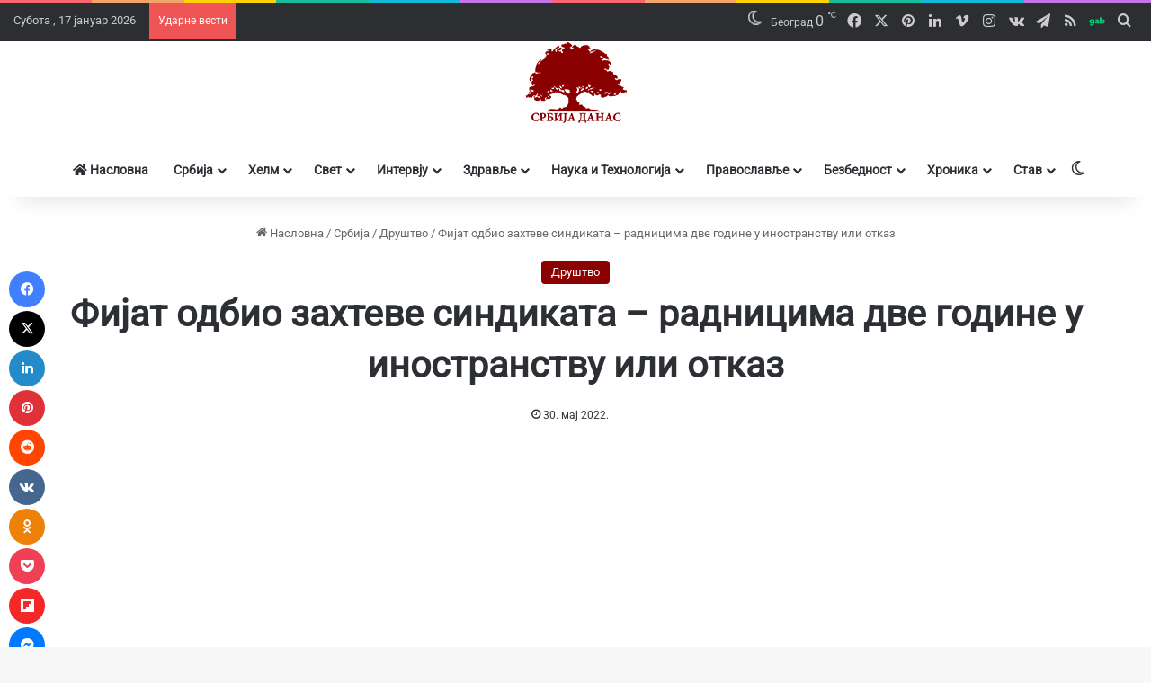

--- FILE ---
content_type: text/html; charset=UTF-8
request_url: https://www.srbijadanas.net/fijat-odbio-zahteve-sindikata-radnicima-dve-godine-u-inostranstvu-ili-otkaz/
body_size: 71098
content:
<!DOCTYPE html>
<html lang="sr-RS" class="" data-skin="light" prefix="og: https://ogp.me/ns#">
<head><meta charset="UTF-8" /><script>if(navigator.userAgent.match(/MSIE|Internet Explorer/i)||navigator.userAgent.match(/Trident\/7\..*?rv:11/i)){var href=document.location.href;if(!href.match(/[?&]nowprocket/)){if(href.indexOf("?")==-1){if(href.indexOf("#")==-1){document.location.href=href+"?nowprocket=1"}else{document.location.href=href.replace("#","?nowprocket=1#")}}else{if(href.indexOf("#")==-1){document.location.href=href+"&nowprocket=1"}else{document.location.href=href.replace("#","&nowprocket=1#")}}}}</script><script>(()=>{class RocketLazyLoadScripts{constructor(){this.v="2.0.4",this.userEvents=["keydown","keyup","mousedown","mouseup","mousemove","mouseover","mouseout","touchmove","touchstart","touchend","touchcancel","wheel","click","dblclick","input"],this.attributeEvents=["onblur","onclick","oncontextmenu","ondblclick","onfocus","onmousedown","onmouseenter","onmouseleave","onmousemove","onmouseout","onmouseover","onmouseup","onmousewheel","onscroll","onsubmit"]}async t(){this.i(),this.o(),/iP(ad|hone)/.test(navigator.userAgent)&&this.h(),this.u(),this.l(this),this.m(),this.k(this),this.p(this),this._(),await Promise.all([this.R(),this.L()]),this.lastBreath=Date.now(),this.S(this),this.P(),this.D(),this.O(),this.M(),await this.C(this.delayedScripts.normal),await this.C(this.delayedScripts.defer),await this.C(this.delayedScripts.async),await this.T(),await this.F(),await this.j(),await this.A(),window.dispatchEvent(new Event("rocket-allScriptsLoaded")),this.everythingLoaded=!0,this.lastTouchEnd&&await new Promise(t=>setTimeout(t,500-Date.now()+this.lastTouchEnd)),this.I(),this.H(),this.U(),this.W()}i(){this.CSPIssue=sessionStorage.getItem("rocketCSPIssue"),document.addEventListener("securitypolicyviolation",t=>{this.CSPIssue||"script-src-elem"!==t.violatedDirective||"data"!==t.blockedURI||(this.CSPIssue=!0,sessionStorage.setItem("rocketCSPIssue",!0))},{isRocket:!0})}o(){window.addEventListener("pageshow",t=>{this.persisted=t.persisted,this.realWindowLoadedFired=!0},{isRocket:!0}),window.addEventListener("pagehide",()=>{this.onFirstUserAction=null},{isRocket:!0})}h(){let t;function e(e){t=e}window.addEventListener("touchstart",e,{isRocket:!0}),window.addEventListener("touchend",function i(o){o.changedTouches[0]&&t.changedTouches[0]&&Math.abs(o.changedTouches[0].pageX-t.changedTouches[0].pageX)<10&&Math.abs(o.changedTouches[0].pageY-t.changedTouches[0].pageY)<10&&o.timeStamp-t.timeStamp<200&&(window.removeEventListener("touchstart",e,{isRocket:!0}),window.removeEventListener("touchend",i,{isRocket:!0}),"INPUT"===o.target.tagName&&"text"===o.target.type||(o.target.dispatchEvent(new TouchEvent("touchend",{target:o.target,bubbles:!0})),o.target.dispatchEvent(new MouseEvent("mouseover",{target:o.target,bubbles:!0})),o.target.dispatchEvent(new PointerEvent("click",{target:o.target,bubbles:!0,cancelable:!0,detail:1,clientX:o.changedTouches[0].clientX,clientY:o.changedTouches[0].clientY})),event.preventDefault()))},{isRocket:!0})}q(t){this.userActionTriggered||("mousemove"!==t.type||this.firstMousemoveIgnored?"keyup"===t.type||"mouseover"===t.type||"mouseout"===t.type||(this.userActionTriggered=!0,this.onFirstUserAction&&this.onFirstUserAction()):this.firstMousemoveIgnored=!0),"click"===t.type&&t.preventDefault(),t.stopPropagation(),t.stopImmediatePropagation(),"touchstart"===this.lastEvent&&"touchend"===t.type&&(this.lastTouchEnd=Date.now()),"click"===t.type&&(this.lastTouchEnd=0),this.lastEvent=t.type,t.composedPath&&t.composedPath()[0].getRootNode()instanceof ShadowRoot&&(t.rocketTarget=t.composedPath()[0]),this.savedUserEvents.push(t)}u(){this.savedUserEvents=[],this.userEventHandler=this.q.bind(this),this.userEvents.forEach(t=>window.addEventListener(t,this.userEventHandler,{passive:!1,isRocket:!0})),document.addEventListener("visibilitychange",this.userEventHandler,{isRocket:!0})}U(){this.userEvents.forEach(t=>window.removeEventListener(t,this.userEventHandler,{passive:!1,isRocket:!0})),document.removeEventListener("visibilitychange",this.userEventHandler,{isRocket:!0}),this.savedUserEvents.forEach(t=>{(t.rocketTarget||t.target).dispatchEvent(new window[t.constructor.name](t.type,t))})}m(){const t="return false",e=Array.from(this.attributeEvents,t=>"data-rocket-"+t),i="["+this.attributeEvents.join("],[")+"]",o="[data-rocket-"+this.attributeEvents.join("],[data-rocket-")+"]",s=(e,i,o)=>{o&&o!==t&&(e.setAttribute("data-rocket-"+i,o),e["rocket"+i]=new Function("event",o),e.setAttribute(i,t))};new MutationObserver(t=>{for(const n of t)"attributes"===n.type&&(n.attributeName.startsWith("data-rocket-")||this.everythingLoaded?n.attributeName.startsWith("data-rocket-")&&this.everythingLoaded&&this.N(n.target,n.attributeName.substring(12)):s(n.target,n.attributeName,n.target.getAttribute(n.attributeName))),"childList"===n.type&&n.addedNodes.forEach(t=>{if(t.nodeType===Node.ELEMENT_NODE)if(this.everythingLoaded)for(const i of[t,...t.querySelectorAll(o)])for(const t of i.getAttributeNames())e.includes(t)&&this.N(i,t.substring(12));else for(const e of[t,...t.querySelectorAll(i)])for(const t of e.getAttributeNames())this.attributeEvents.includes(t)&&s(e,t,e.getAttribute(t))})}).observe(document,{subtree:!0,childList:!0,attributeFilter:[...this.attributeEvents,...e]})}I(){this.attributeEvents.forEach(t=>{document.querySelectorAll("[data-rocket-"+t+"]").forEach(e=>{this.N(e,t)})})}N(t,e){const i=t.getAttribute("data-rocket-"+e);i&&(t.setAttribute(e,i),t.removeAttribute("data-rocket-"+e))}k(t){Object.defineProperty(HTMLElement.prototype,"onclick",{get(){return this.rocketonclick||null},set(e){this.rocketonclick=e,this.setAttribute(t.everythingLoaded?"onclick":"data-rocket-onclick","this.rocketonclick(event)")}})}S(t){function e(e,i){let o=e[i];e[i]=null,Object.defineProperty(e,i,{get:()=>o,set(s){t.everythingLoaded?o=s:e["rocket"+i]=o=s}})}e(document,"onreadystatechange"),e(window,"onload"),e(window,"onpageshow");try{Object.defineProperty(document,"readyState",{get:()=>t.rocketReadyState,set(e){t.rocketReadyState=e},configurable:!0}),document.readyState="loading"}catch(t){console.log("WPRocket DJE readyState conflict, bypassing")}}l(t){this.originalAddEventListener=EventTarget.prototype.addEventListener,this.originalRemoveEventListener=EventTarget.prototype.removeEventListener,this.savedEventListeners=[],EventTarget.prototype.addEventListener=function(e,i,o){o&&o.isRocket||!t.B(e,this)&&!t.userEvents.includes(e)||t.B(e,this)&&!t.userActionTriggered||e.startsWith("rocket-")||t.everythingLoaded?t.originalAddEventListener.call(this,e,i,o):(t.savedEventListeners.push({target:this,remove:!1,type:e,func:i,options:o}),"mouseenter"!==e&&"mouseleave"!==e||t.originalAddEventListener.call(this,e,t.savedUserEvents.push,o))},EventTarget.prototype.removeEventListener=function(e,i,o){o&&o.isRocket||!t.B(e,this)&&!t.userEvents.includes(e)||t.B(e,this)&&!t.userActionTriggered||e.startsWith("rocket-")||t.everythingLoaded?t.originalRemoveEventListener.call(this,e,i,o):t.savedEventListeners.push({target:this,remove:!0,type:e,func:i,options:o})}}J(t,e){this.savedEventListeners=this.savedEventListeners.filter(i=>{let o=i.type,s=i.target||window;return e!==o||t!==s||(this.B(o,s)&&(i.type="rocket-"+o),this.$(i),!1)})}H(){EventTarget.prototype.addEventListener=this.originalAddEventListener,EventTarget.prototype.removeEventListener=this.originalRemoveEventListener,this.savedEventListeners.forEach(t=>this.$(t))}$(t){t.remove?this.originalRemoveEventListener.call(t.target,t.type,t.func,t.options):this.originalAddEventListener.call(t.target,t.type,t.func,t.options)}p(t){let e;function i(e){return t.everythingLoaded?e:e.split(" ").map(t=>"load"===t||t.startsWith("load.")?"rocket-jquery-load":t).join(" ")}function o(o){function s(e){const s=o.fn[e];o.fn[e]=o.fn.init.prototype[e]=function(){return this[0]===window&&t.userActionTriggered&&("string"==typeof arguments[0]||arguments[0]instanceof String?arguments[0]=i(arguments[0]):"object"==typeof arguments[0]&&Object.keys(arguments[0]).forEach(t=>{const e=arguments[0][t];delete arguments[0][t],arguments[0][i(t)]=e})),s.apply(this,arguments),this}}if(o&&o.fn&&!t.allJQueries.includes(o)){const e={DOMContentLoaded:[],"rocket-DOMContentLoaded":[]};for(const t in e)document.addEventListener(t,()=>{e[t].forEach(t=>t())},{isRocket:!0});o.fn.ready=o.fn.init.prototype.ready=function(i){function s(){parseInt(o.fn.jquery)>2?setTimeout(()=>i.bind(document)(o)):i.bind(document)(o)}return"function"==typeof i&&(t.realDomReadyFired?!t.userActionTriggered||t.fauxDomReadyFired?s():e["rocket-DOMContentLoaded"].push(s):e.DOMContentLoaded.push(s)),o([])},s("on"),s("one"),s("off"),t.allJQueries.push(o)}e=o}t.allJQueries=[],o(window.jQuery),Object.defineProperty(window,"jQuery",{get:()=>e,set(t){o(t)}})}P(){const t=new Map;document.write=document.writeln=function(e){const i=document.currentScript,o=document.createRange(),s=i.parentElement;let n=t.get(i);void 0===n&&(n=i.nextSibling,t.set(i,n));const c=document.createDocumentFragment();o.setStart(c,0),c.appendChild(o.createContextualFragment(e)),s.insertBefore(c,n)}}async R(){return new Promise(t=>{this.userActionTriggered?t():this.onFirstUserAction=t})}async L(){return new Promise(t=>{document.addEventListener("DOMContentLoaded",()=>{this.realDomReadyFired=!0,t()},{isRocket:!0})})}async j(){return this.realWindowLoadedFired?Promise.resolve():new Promise(t=>{window.addEventListener("load",t,{isRocket:!0})})}M(){this.pendingScripts=[];this.scriptsMutationObserver=new MutationObserver(t=>{for(const e of t)e.addedNodes.forEach(t=>{"SCRIPT"!==t.tagName||t.noModule||t.isWPRocket||this.pendingScripts.push({script:t,promise:new Promise(e=>{const i=()=>{const i=this.pendingScripts.findIndex(e=>e.script===t);i>=0&&this.pendingScripts.splice(i,1),e()};t.addEventListener("load",i,{isRocket:!0}),t.addEventListener("error",i,{isRocket:!0}),setTimeout(i,1e3)})})})}),this.scriptsMutationObserver.observe(document,{childList:!0,subtree:!0})}async F(){await this.X(),this.pendingScripts.length?(await this.pendingScripts[0].promise,await this.F()):this.scriptsMutationObserver.disconnect()}D(){this.delayedScripts={normal:[],async:[],defer:[]},document.querySelectorAll("script[type$=rocketlazyloadscript]").forEach(t=>{t.hasAttribute("data-rocket-src")?t.hasAttribute("async")&&!1!==t.async?this.delayedScripts.async.push(t):t.hasAttribute("defer")&&!1!==t.defer||"module"===t.getAttribute("data-rocket-type")?this.delayedScripts.defer.push(t):this.delayedScripts.normal.push(t):this.delayedScripts.normal.push(t)})}async _(){await this.L();let t=[];document.querySelectorAll("script[type$=rocketlazyloadscript][data-rocket-src]").forEach(e=>{let i=e.getAttribute("data-rocket-src");if(i&&!i.startsWith("data:")){i.startsWith("//")&&(i=location.protocol+i);try{const o=new URL(i).origin;o!==location.origin&&t.push({src:o,crossOrigin:e.crossOrigin||"module"===e.getAttribute("data-rocket-type")})}catch(t){}}}),t=[...new Map(t.map(t=>[JSON.stringify(t),t])).values()],this.Y(t,"preconnect")}async G(t){if(await this.K(),!0!==t.noModule||!("noModule"in HTMLScriptElement.prototype))return new Promise(e=>{let i;function o(){(i||t).setAttribute("data-rocket-status","executed"),e()}try{if(navigator.userAgent.includes("Firefox/")||""===navigator.vendor||this.CSPIssue)i=document.createElement("script"),[...t.attributes].forEach(t=>{let e=t.nodeName;"type"!==e&&("data-rocket-type"===e&&(e="type"),"data-rocket-src"===e&&(e="src"),i.setAttribute(e,t.nodeValue))}),t.text&&(i.text=t.text),t.nonce&&(i.nonce=t.nonce),i.hasAttribute("src")?(i.addEventListener("load",o,{isRocket:!0}),i.addEventListener("error",()=>{i.setAttribute("data-rocket-status","failed-network"),e()},{isRocket:!0}),setTimeout(()=>{i.isConnected||e()},1)):(i.text=t.text,o()),i.isWPRocket=!0,t.parentNode.replaceChild(i,t);else{const i=t.getAttribute("data-rocket-type"),s=t.getAttribute("data-rocket-src");i?(t.type=i,t.removeAttribute("data-rocket-type")):t.removeAttribute("type"),t.addEventListener("load",o,{isRocket:!0}),t.addEventListener("error",i=>{this.CSPIssue&&i.target.src.startsWith("data:")?(console.log("WPRocket: CSP fallback activated"),t.removeAttribute("src"),this.G(t).then(e)):(t.setAttribute("data-rocket-status","failed-network"),e())},{isRocket:!0}),s?(t.fetchPriority="high",t.removeAttribute("data-rocket-src"),t.src=s):t.src="data:text/javascript;base64,"+window.btoa(unescape(encodeURIComponent(t.text)))}}catch(i){t.setAttribute("data-rocket-status","failed-transform"),e()}});t.setAttribute("data-rocket-status","skipped")}async C(t){const e=t.shift();return e?(e.isConnected&&await this.G(e),this.C(t)):Promise.resolve()}O(){this.Y([...this.delayedScripts.normal,...this.delayedScripts.defer,...this.delayedScripts.async],"preload")}Y(t,e){this.trash=this.trash||[];let i=!0;var o=document.createDocumentFragment();t.forEach(t=>{const s=t.getAttribute&&t.getAttribute("data-rocket-src")||t.src;if(s&&!s.startsWith("data:")){const n=document.createElement("link");n.href=s,n.rel=e,"preconnect"!==e&&(n.as="script",n.fetchPriority=i?"high":"low"),t.getAttribute&&"module"===t.getAttribute("data-rocket-type")&&(n.crossOrigin=!0),t.crossOrigin&&(n.crossOrigin=t.crossOrigin),t.integrity&&(n.integrity=t.integrity),t.nonce&&(n.nonce=t.nonce),o.appendChild(n),this.trash.push(n),i=!1}}),document.head.appendChild(o)}W(){this.trash.forEach(t=>t.remove())}async T(){try{document.readyState="interactive"}catch(t){}this.fauxDomReadyFired=!0;try{await this.K(),this.J(document,"readystatechange"),document.dispatchEvent(new Event("rocket-readystatechange")),await this.K(),document.rocketonreadystatechange&&document.rocketonreadystatechange(),await this.K(),this.J(document,"DOMContentLoaded"),document.dispatchEvent(new Event("rocket-DOMContentLoaded")),await this.K(),this.J(window,"DOMContentLoaded"),window.dispatchEvent(new Event("rocket-DOMContentLoaded"))}catch(t){console.error(t)}}async A(){try{document.readyState="complete"}catch(t){}try{await this.K(),this.J(document,"readystatechange"),document.dispatchEvent(new Event("rocket-readystatechange")),await this.K(),document.rocketonreadystatechange&&document.rocketonreadystatechange(),await this.K(),this.J(window,"load"),window.dispatchEvent(new Event("rocket-load")),await this.K(),window.rocketonload&&window.rocketonload(),await this.K(),this.allJQueries.forEach(t=>t(window).trigger("rocket-jquery-load")),await this.K(),this.J(window,"pageshow");const t=new Event("rocket-pageshow");t.persisted=this.persisted,window.dispatchEvent(t),await this.K(),window.rocketonpageshow&&window.rocketonpageshow({persisted:this.persisted})}catch(t){console.error(t)}}async K(){Date.now()-this.lastBreath>45&&(await this.X(),this.lastBreath=Date.now())}async X(){return document.hidden?new Promise(t=>setTimeout(t)):new Promise(t=>requestAnimationFrame(t))}B(t,e){return e===document&&"readystatechange"===t||(e===document&&"DOMContentLoaded"===t||(e===window&&"DOMContentLoaded"===t||(e===window&&"load"===t||e===window&&"pageshow"===t)))}static run(){(new RocketLazyLoadScripts).t()}}RocketLazyLoadScripts.run()})();</script>
	
	<link rel="profile" href="https://gmpg.org/xfn/11" />
	
<meta http-equiv='x-dns-prefetch-control' content='on'>
<link rel='dns-prefetch' href='//cdnjs.cloudflare.com' />
<link rel='dns-prefetch' href='//ajax.googleapis.com' />

<link rel='dns-prefetch' href='//fonts.gstatic.com' />
<link rel='dns-prefetch' href='//s.gravatar.com' />
<link rel='dns-prefetch' href='//www.google-analytics.com' />
<link rel='preload' as='script' href='https://ajax.googleapis.com/ajax/libs/webfont/1/webfont.js'>

<!-- Search Engine Optimization by Rank Math PRO - https://rankmath.com/ -->
<title>Фијат одбио захтеве синдиката – радницима две године у иностранству или отказ</title>
<link data-rocket-prefetch href="https://ajax.googleapis.com" rel="dns-prefetch">
<link data-rocket-prefetch href="https://www.google-analytics.com" rel="dns-prefetch">
<link data-rocket-prefetch href="https://www.googletagmanager.com" rel="dns-prefetch">
<link data-rocket-prefetch href="https://pagead2.googlesyndication.com" rel="dns-prefetch">
<link data-rocket-prefetch href="https://srbijadanas.net" rel="dns-prefetch">
<link data-rocket-prefetch href="https://fonts.googleapis.com" rel="dns-prefetch">
<link data-rocket-prefetch href="https://cdn.onesignal.com" rel="dns-prefetch">
<style id="wpr-usedcss">:root{--tie-preset-gradient-1:linear-gradient(135deg, rgba(6, 147, 227, 1) 0%, rgb(155, 81, 224) 100%);--tie-preset-gradient-2:linear-gradient(135deg, rgb(122, 220, 180) 0%, rgb(0, 208, 130) 100%);--tie-preset-gradient-3:linear-gradient(135deg, rgba(252, 185, 0, 1) 0%, rgba(255, 105, 0, 1) 100%);--tie-preset-gradient-4:linear-gradient(135deg, rgba(255, 105, 0, 1) 0%, rgb(207, 46, 46) 100%);--tie-preset-gradient-5:linear-gradient(135deg, rgb(238, 238, 238) 0%, rgb(169, 184, 195) 100%);--tie-preset-gradient-6:linear-gradient(135deg, rgb(74, 234, 220) 0%, rgb(151, 120, 209) 20%, rgb(207, 42, 186) 40%, rgb(238, 44, 130) 60%, rgb(251, 105, 98) 80%, rgb(254, 248, 76) 100%);--tie-preset-gradient-7:linear-gradient(135deg, rgb(255, 206, 236) 0%, rgb(152, 150, 240) 100%);--tie-preset-gradient-8:linear-gradient(135deg, rgb(254, 205, 165) 0%, rgb(254, 45, 45) 50%, rgb(107, 0, 62) 100%);--tie-preset-gradient-9:linear-gradient(135deg, rgb(255, 203, 112) 0%, rgb(199, 81, 192) 50%, rgb(65, 88, 208) 100%);--tie-preset-gradient-10:linear-gradient(135deg, rgb(255, 245, 203) 0%, rgb(182, 227, 212) 50%, rgb(51, 167, 181) 100%);--tie-preset-gradient-11:linear-gradient(135deg, rgb(202, 248, 128) 0%, rgb(113, 206, 126) 100%);--tie-preset-gradient-12:linear-gradient(135deg, rgb(2, 3, 129) 0%, rgb(40, 116, 252) 100%);--tie-preset-gradient-13:linear-gradient(135deg, #4D34FA, #ad34fa);--tie-preset-gradient-14:linear-gradient(135deg, #0057FF, #31B5FF);--tie-preset-gradient-15:linear-gradient(135deg, #FF007A, #FF81BD);--tie-preset-gradient-16:linear-gradient(135deg, #14111E, #4B4462);--tie-preset-gradient-17:linear-gradient(135deg, #F32758, #FFC581);--main-nav-background:#FFFFFF;--main-nav-secondry-background:rgba(0, 0, 0, .03);--main-nav-primary-color:#0088ff;--main-nav-contrast-primary-color:#FFFFFF;--main-nav-text-color:#2c2f34;--main-nav-secondry-text-color:rgba(0, 0, 0, .5);--main-nav-main-border-color:rgba(0, 0, 0, .1);--main-nav-secondry-border-color:rgba(0, 0, 0, .08);--tie-buttons-radius:8px}img:is([sizes=auto i],[sizes^="auto," i]){contain-intrinsic-size:3000px 1500px}img.emoji{display:inline!important;border:none!important;box-shadow:none!important;height:1em!important;width:1em!important;margin:0 .07em!important;vertical-align:-.1em!important;background:0 0!important;padding:0!important}#cookie-law-info-bar{font-size:15px;margin:0 auto;padding:12px 10px;position:absolute;text-align:center;box-sizing:border-box;width:100%;z-index:9999;display:none;left:0;font-weight:300;box-shadow:0 -1px 10px 0 rgba(172,171,171,.3)}#cookie-law-info-again{font-size:10pt;margin:0;padding:5px 10px;text-align:center;z-index:9999;cursor:pointer;box-shadow:#161616 2px 2px 5px 2px}#cookie-law-info-bar span{vertical-align:middle}.cli-plugin-button,.cli-plugin-button:visited{display:inline-block;padding:9px 12px;color:#fff;text-decoration:none;position:relative;cursor:pointer;margin-left:5px;text-decoration:none}.cli-plugin-main-link{margin-left:0;font-weight:550;text-decoration:underline}.cli-plugin-button:hover{background-color:#111;color:#fff;text-decoration:none}.small.cli-plugin-button,.small.cli-plugin-button:visited{font-size:11px}.cli-plugin-button,.cli-plugin-button:visited,.medium.cli-plugin-button,.medium.cli-plugin-button:visited{font-size:13px;font-weight:400;line-height:1}.large.cli-plugin-button,.large.cli-plugin-button:visited{font-size:14px;padding:8px 14px 9px}.green.cli-plugin-button,.green.cli-plugin-button:visited{background-color:#91bd09}.green.cli-plugin-button:hover{background-color:#749a02}.red.cli-plugin-button,.red.cli-plugin-button:visited{background-color:#e62727}.red.cli-plugin-button:hover{background-color:#cf2525}.orange.cli-plugin-button,.orange.cli-plugin-button:visited{background-color:#ff5c00}.orange.cli-plugin-button:hover{background-color:#d45500}.cli-plugin-button{margin-top:5px}.cli-bar-popup{-moz-background-clip:padding;-webkit-background-clip:padding;background-clip:padding-box;-webkit-border-radius:30px;-moz-border-radius:30px;border-radius:30px;padding:20px}.cli-plugin-main-link.cli-plugin-button{text-decoration:none}.cli-plugin-main-link.cli-plugin-button{margin-left:5px}.cli-modal-backdrop{position:fixed;top:0;right:0;bottom:0;left:0;z-index:1040;background-color:#000;display:none}.cli-modal-backdrop.cli-show{opacity:.5;display:block}.cli-modal.cli-show{display:block}.cli-modal .cli-modal-dialog{position:relative;width:auto;margin:.5rem;pointer-events:none;font-family:-apple-system,BlinkMacSystemFont,"Segoe UI",Roboto,"Helvetica Neue",Arial,sans-serif,"Apple Color Emoji","Segoe UI Emoji","Segoe UI Symbol";font-size:1rem;font-weight:400;line-height:1.5;color:#212529;text-align:left;display:-ms-flexbox;display:flex;-ms-flex-align:center;align-items:center;min-height:calc(100% - (.5rem * 2))}@media (min-width:992px){.cli-modal .cli-modal-dialog{max-width:900px}}.cli-modal-content{position:relative;display:-ms-flexbox;display:flex;-ms-flex-direction:column;flex-direction:column;width:100%;pointer-events:auto;background-color:#fff;background-clip:padding-box;border-radius:.3rem;outline:0}.cli-modal .cli-modal-close{position:absolute;right:10px;top:10px;z-index:1;padding:0;background-color:transparent!important;border:0;-webkit-appearance:none;font-size:1.5rem;font-weight:700;line-height:1;color:#000;text-shadow:0 1px 0 #fff}.cli-switch{display:inline-block;position:relative;min-height:1px;padding-left:70px;font-size:14px}.cli-switch .cli-slider{background-color:#e3e1e8;height:24px;width:50px;bottom:0;cursor:pointer;left:0;position:absolute;right:0;top:0;transition:.4s}.cli-switch .cli-slider:before{background-color:#fff;bottom:2px;content:"";height:20px;left:2px;position:absolute;transition:.4s;width:20px}.cli-switch input:checked+.cli-slider{background-color:#00acad}.cli-switch input:checked+.cli-slider:before{transform:translateX(26px)}.cli-switch .cli-slider{border-radius:34px}.cli-fade{transition:opacity .15s linear}.cli-tab-content{width:100%;padding:30px}.cli-container-fluid{padding-right:15px;padding-left:15px;margin-right:auto;margin-left:auto}.cli-row{display:-ms-flexbox;display:flex;-ms-flex-wrap:wrap;flex-wrap:wrap;margin-right:-15px;margin-left:-15px}.cli-align-items-stretch{-ms-flex-align:stretch!important;align-items:stretch!important}.cli-px-0{padding-left:0;padding-right:0}.cli-btn{cursor:pointer;font-size:14px;display:inline-block;font-weight:400;text-align:center;white-space:nowrap;vertical-align:middle;-webkit-user-select:none;-moz-user-select:none;-ms-user-select:none;user-select:none;border:1px solid transparent;padding:.5rem 1.25rem;line-height:1;border-radius:.25rem;transition:all .15s ease-in-out}.cli-btn:hover{opacity:.8}.cli-btn:focus{outline:0}.cli-modal-backdrop.cli-show{opacity:.8}.cli-modal-open{overflow:hidden}.cli-barmodal-open{overflow:hidden}.cli-modal-open .cli-modal{overflow-x:hidden;overflow-y:auto}.cli-modal.cli-fade .cli-modal-dialog{transition:-webkit-transform .3s ease-out;transition:transform .3s ease-out;transition:transform .3s ease-out,-webkit-transform .3s ease-out;-webkit-transform:translate(0,-25%);transform:translate(0,-25%)}.cli-modal.cli-show .cli-modal-dialog{-webkit-transform:translate(0,0);transform:translate(0,0)}.cli-modal-backdrop{position:fixed;top:0;right:0;bottom:0;left:0;z-index:1040;background-color:#000;-webkit-transform:scale(0);transform:scale(0);transition:opacity ease-in-out .5s}.cli-modal-backdrop.cli-fade{opacity:0}.cli-modal-backdrop.cli-show{opacity:.5;-webkit-transform:scale(1);transform:scale(1)}.cli-modal{position:fixed;top:0;right:0;bottom:0;left:0;z-index:99999;transform:scale(0);overflow:hidden;outline:0;display:none}.cli-modal a{text-decoration:none}.cli-modal .cli-modal-dialog{position:relative;width:auto;margin:.5rem;pointer-events:none;font-family:inherit;font-size:1rem;font-weight:400;line-height:1.5;color:#212529;text-align:left;display:-ms-flexbox;display:flex;-ms-flex-align:center;align-items:center;min-height:calc(100% - (.5rem * 2))}@media (min-width:576px){.cli-modal .cli-modal-dialog{max-width:500px;margin:1.75rem auto;min-height:calc(100% - (1.75rem * 2))}}.cli-modal-content{position:relative;display:-ms-flexbox;display:flex;-ms-flex-direction:column;flex-direction:column;width:100%;pointer-events:auto;background-color:#fff;background-clip:padding-box;border-radius:.2rem;box-sizing:border-box;outline:0}.cli-modal .cli-modal-close:focus{outline:0}.cli-switch{display:inline-block;position:relative;min-height:1px;padding-left:38px;font-size:14px}.cli-switch input[type=checkbox]{display:none}.cli-switch .cli-slider{background-color:#e3e1e8;height:20px;width:38px;bottom:0;cursor:pointer;left:0;position:absolute;right:0;top:0;transition:.4s}.cli-switch .cli-slider:before{background-color:#fff;bottom:2px;content:"";height:15px;left:3px;position:absolute;transition:.4s;width:15px}.cli-switch input:checked+.cli-slider{background-color:#61a229}.cli-switch input:checked+.cli-slider:before{transform:translateX(18px)}.cli-switch .cli-slider{border-radius:34px;font-size:0}.cli-switch .cli-slider:before{border-radius:50%}.cli-tab-content{background:#fff}.cli-tab-content{width:100%;padding:5px 30px 5px 5px;box-sizing:border-box}@media (max-width:767px){.cli-tab-content{padding:30px 10px}.magazine1:not(.has-builder):not(.error404) .main-content,.magazine1:not(.has-builder):not(.error404) .sidebar{padding-left:0;padding-right:0}}.cli-tab-content p{color:#343438;font-size:14px;margin-top:0}.cli-tab-content h4{font-size:20px;margin-bottom:1.5rem;margin-top:0;font-family:inherit;font-weight:500;line-height:1.2;color:inherit}#cookie-law-info-bar .cli-tab-content{background:0 0}#cookie-law-info-bar .cli-nav-link,#cookie-law-info-bar .cli-switch .cli-slider:after,#cookie-law-info-bar .cli-tab-container p,#cookie-law-info-bar span.cli-necessary-caption{color:inherit}#cookie-law-info-bar .cli-tab-header a:before{border-right:1px solid currentColor;border-bottom:1px solid currentColor}#cookie-law-info-bar .cli-row{margin-top:20px}#cookie-law-info-bar .cli-tab-content h4{margin-bottom:.5rem}#cookie-law-info-bar .cli-tab-container{display:none;text-align:left}.cli-tab-footer .cli-btn{background-color:#00acad;padding:10px 15px;text-decoration:none}.cli-tab-footer .wt-cli-privacy-accept-btn{background-color:#61a229;color:#fff;border-radius:0}.cli-tab-footer{width:100%;text-align:right;padding:20px 0}.cli-col-12{width:100%}.cli-tab-header{display:flex;justify-content:space-between}.cli-tab-header a:before{width:10px;height:2px;left:0;top:calc(50% - 1px)}.cli-tab-header a:after{width:2px;height:10px;left:4px;top:calc(50% - 5px);-webkit-transform:none;transform:none}.cli-tab-header a:before{width:7px;height:7px;border-right:1px solid #4a6e78;border-bottom:1px solid #4a6e78;content:" ";transform:rotate(-45deg);-webkit-transition:.2s ease-in-out;-moz-transition:.2s ease-in-out;transition:all .2s ease-in-out;margin-right:10px}.cli-tab-header a.cli-nav-link{position:relative;display:flex;align-items:center;font-size:14px;color:#000;text-transform:capitalize}.cli-tab-header.cli-tab-active .cli-nav-link:before{transform:rotate(45deg);-webkit-transition:.2s ease-in-out;-moz-transition:.2s ease-in-out;transition:all .2s ease-in-out}.cli-tab-header{border-radius:5px;padding:12px 15px;cursor:pointer;transition:background-color .2s ease-out .3s,color .2s ease-out 0s;background-color:#f2f2f2}.cli-modal .cli-modal-close{position:absolute;right:0;top:0;z-index:1;-webkit-appearance:none;width:40px;height:40px;padding:0;border-radius:50%;padding:10px;background:0 0;border:none;min-width:40px}.cli-tab-container h1,.cli-tab-container h4{font-family:inherit;font-size:16px;margin-bottom:15px;margin:10px 0}#cliSettingsPopup .cli-tab-section-container{padding-top:12px}.cli-privacy-content-text,.cli-tab-container p{font-size:14px;line-height:1.4;margin-top:0;padding:0;color:#000}.cli-tab-content{display:none}.cli-tab-section .cli-tab-content{padding:10px 20px 5px}.cli-tab-section{margin-top:5px}@media (min-width:992px){.cli-modal .cli-modal-dialog{max-width:645px}.header-layout-2.has-normal-width-logo .stream-item-top-wrapper{margin-top:0}}.cli-switch .cli-slider:after{content:attr(data-cli-disable);position:absolute;right:50px;color:#000;font-size:12px;text-align:right;min-width:80px}.cli-switch input:checked+.cli-slider:after{content:attr(data-cli-enable)}.cli-privacy-overview:not(.cli-collapsed) .cli-privacy-content{max-height:60px;transition:max-height .15s ease-out;overflow:hidden}a.cli-privacy-readmore{font-size:12px;margin-top:12px;display:inline-block;padding-bottom:0;cursor:pointer;color:#000;text-decoration:underline}.cli-modal-footer{position:relative}a.cli-privacy-readmore:before{content:attr(data-readmore-text)}.cli-collapsed a.cli-privacy-readmore:before{content:attr(data-readless-text)}.cli-collapsed .cli-privacy-content{transition:max-height .25s ease-in}.cli-privacy-content p{margin-bottom:0}.cli-modal-close svg{fill:#000}span.cli-necessary-caption{color:#000;font-size:12px}#cookie-law-info-bar .cli-privacy-overview{display:none}.cli-tab-container .cli-row{max-height:500px;overflow-y:auto}.cli-modal.cli-blowup.cli-out{z-index:-1}.cli-modal.cli-blowup{z-index:999999;transform:scale(1)}.cli-modal.cli-blowup .cli-modal-dialog{animation:.5s cubic-bezier(.165,.84,.44,1) forwards blowUpModal}.cli-modal.cli-blowup.cli-out .cli-modal-dialog{animation:.5s cubic-bezier(.165,.84,.44,1) forwards blowUpModalTwo}@keyframes blowUpModal{0%{transform:scale(0)}100%{transform:scale(1)}}@keyframes blowUpModalTwo{0%{transform:scale(1);opacity:1}50%{transform:scale(.5);opacity:0}100%{transform:scale(0);opacity:0}}.cli_settings_button{cursor:pointer}.wt-cli-sr-only{display:none;font-size:16px}a.wt-cli-element.cli_cookie_close_button{text-decoration:none;color:#333;font-size:22px;line-height:22px;cursor:pointer;position:absolute;right:10px;top:5px}.cli-bar-container{float:none;margin:0 auto;display:-webkit-box;display:-moz-box;display:-ms-flexbox;display:-webkit-flex;display:flex;justify-content:space-between;-webkit-box-align:center;-moz-box-align:center;-ms-flex-align:center;-webkit-align-items:center;align-items:center}#cookie-law-info-bar[data-cli-type=popup] .cli-bar-container,#cookie-law-info-bar[data-cli-type=widget] .cli-bar-container{display:block}.wt-cli-necessary-checkbox{display:none!important}.wt-cli-privacy-overview-actions{padding-bottom:0}.wt-cli-cookie-description{font-size:14px;line-height:1.4;margin-top:0;padding:0;color:#000}.mdp-stellar-box{font-size:initial;font-weight:initial;letter-spacing:initial}.mdp-stellar-box .mdp-box-icon{display:flex;align-items:center;position:relative;margin:0 calc(var(--mdp-stellar-space)/ -2)}.mdp-stellar-box .mdp-box-icon span{white-space:nowrap}.mdp-stellar-box .mdp-box-icon i{margin:0 calc(var(--mdp-stellar-space)/ 2)}.mdp-stellar-box .mdp-stellar-tooltip{display:block;position:absolute;background:#fff;padding:.25rem .75rem;border-radius:8px;box-shadow:0 3.4px 2.7px rgba(0,0,0,.022),0 8.7px 6.9px rgba(0,0,0,.031),0 17.7px 14.2px rgba(0,0,0,.039),0 36.5px 29.2px rgba(0,0,0,.048),0 100px 80px rgba(0,0,0,.07);transition:.2s;font-size:smaller;white-space:nowrap;text-align:center;animation-name:mdp-stellar-tooltip-hide;animation-duration:.1s;animation-fill-mode:both}.mdp-stellar-box .mdp-stellar-tooltip:after{content:"";display:block;width:0;height:0;position:absolute;border-top:8px solid #fff;border-bottom:8px solid transparent;border-left:8px solid transparent;border-right:8px solid transparent;left:calc(50% - 8px);bottom:-15px}.mdp-stellar-box .mdp-stellar-tooltip.mdp-stellar-tooltip-show{display:block;animation-name:mdp-stellar-tooltip-show;animation-duration:.4s;animation-fill-mode:both}.mdp-stellar-box .mdp-stellar-message{position:absolute;font-size:small;background:#fff;opacity:1;width:100%;height:100%;border-radius:4px;display:flex;align-items:inherit;justify-content:center;animation:stellar-fadeout;animation-delay:1s;animation-duration:1.1s}.mdp-stellar-box .mdp-stellar-buttons{-webkit-user-select:none;-moz-user-select:none;user-select:none}.mdp-stellar-box .mdp-stellar-buttons .mdp-stellar-stars{display:flex;align-items:center;position:relative}.mdp-stellar-box .mdp-stellar-buttons i{vertical-align:middle;cursor:pointer;position:relative;font-size:0;line-height:0;border:none;transition:.4s;display:inline}.mdp-stellar-box .mdp-stellar-buttons i.mdp-stellar-rated{animation-name:mdp-stellar-rated;animation-duration:.4s;animation-fill-mode:both;animation-timing-function:ease-in}.mdp-stellar-box .mdp-stellar-buttons i.mdp-stellar-hover{transform:scale(1.15);transition:1s}.mdp-stellar-box .mdp-stellar-buttons i:hover{transition:none}.mdp-stellar-box .mdp-stellar-buttons i.mdp-box-list-hover div svg:not(.mdp-stellar-bubbles) *,.mdp-stellar-box .mdp-stellar-buttons i.mdp-box-list-hover svg:not(.mdp-stellar-bubbles) *{fill:var(--mdp-stellar-hover)}.mdp-stellar-box .mdp-stellar-buttons i svg{height:auto}.mdp-stellar-box .mdp-stellar-buttons i svg:not(.mdp-stellar-bubbles){width:var(--mdp-stellar-size);max-width:var(--mdp-stellar-size);fill:var(--mdp-stellar-color)}.mdp-stellar-box .mdp-stellar-buttons i svg:not(.mdp-stellar-bubbles):last-child{min-width:var(--mdp-stellar-size)}.mdp-stellar-box .mdp-stellar-buttons i svg:not(.mdp-stellar-bubbles):last-child *{fill:var(--mdp-stellar-active)}.mdp-stellar-box .mdp-stellar-buttons i svg.mdp-stellar-bubbles{position:absolute;top:0;left:1px;z-index:-1;overflow:visible;transform-origin:left top;height:100%;width:100%}.mdp-stellar-box .mdp-stellar-buttons i svg.mdp-stellar-click #grp2,.mdp-stellar-box .mdp-stellar-buttons i svg.mdp-stellar-click #grp3,.mdp-stellar-box .mdp-stellar-buttons i svg.mdp-stellar-click #grp4,.mdp-stellar-box .mdp-stellar-buttons i svg.mdp-stellar-click #grp5,.mdp-stellar-box .mdp-stellar-buttons i svg.mdp-stellar-click #grp6,.mdp-stellar-box .mdp-stellar-buttons i svg.mdp-stellar-click #grp7{opacity:1;transition:.1s opacity .3s}.mdp-stellar-box .mdp-stellar-buttons i svg.mdp-stellar-click #grp2 .oval1,.mdp-stellar-box .mdp-stellar-buttons i svg.mdp-stellar-click #grp3 .oval1,.mdp-stellar-box .mdp-stellar-buttons i svg.mdp-stellar-click #grp4 .oval1,.mdp-stellar-box .mdp-stellar-buttons i svg.mdp-stellar-click #grp5 .oval1,.mdp-stellar-box .mdp-stellar-buttons i svg.mdp-stellar-click #grp6 .oval1,.mdp-stellar-box .mdp-stellar-buttons i svg.mdp-stellar-click #grp7 .oval1{transform-origin:0 0 0;transition:.5s transform .3s}.mdp-stellar-box .mdp-stellar-buttons i svg.mdp-stellar-click #grp2 .oval2,.mdp-stellar-box .mdp-stellar-buttons i svg.mdp-stellar-click #grp3 .oval2,.mdp-stellar-box .mdp-stellar-buttons i svg.mdp-stellar-click #grp4 .oval2,.mdp-stellar-box .mdp-stellar-buttons i svg.mdp-stellar-click #grp5 .oval2,.mdp-stellar-box .mdp-stellar-buttons i svg.mdp-stellar-click #grp6 .oval2,.mdp-stellar-box .mdp-stellar-buttons i svg.mdp-stellar-click #grp7 .oval2{transform-origin:0 0 0;transition:1.5s transform .3s}.mdp-stellar-box .mdp-stellar-buttons i svg.mdp-stellar-click #grp1 .oval1{transform:scale(0) translate(0,-30px)}.mdp-stellar-box .mdp-stellar-buttons i svg.mdp-stellar-click #grp1 .oval2{transform:scale(0) translate(10px,-50px)}.mdp-stellar-box .mdp-stellar-buttons i svg.mdp-stellar-click #grp2 .oval1{transform:scale(0) translate(30px,-15px)}.mdp-stellar-box .mdp-stellar-buttons i svg.mdp-stellar-click #grp2 .oval2{transform:scale(0) translate(60px,-15px)}.mdp-stellar-box .mdp-stellar-buttons i svg.mdp-stellar-click #grp3 .oval1{transform:scale(0) translate(30px,0)}.mdp-stellar-box .mdp-stellar-buttons i svg.mdp-stellar-click #grp3 .oval2{transform:scale(0) translate(60px,10px)}.mdp-stellar-box .mdp-stellar-buttons i svg.mdp-stellar-click #grp4 .oval1{transform:scale(0) translate(30px,15px)}.mdp-stellar-box .mdp-stellar-buttons i svg.mdp-stellar-click #grp4 .oval2{transform:scale(0) translate(40px,50px)}.mdp-stellar-box .mdp-stellar-buttons i svg.mdp-stellar-click #grp5 .oval1{transform:scale(0) translate(-10px,20px)}.mdp-stellar-box .mdp-stellar-buttons i svg.mdp-stellar-click #grp5 .oval2{transform:scale(0) translate(-60px,30px)}.mdp-stellar-box .mdp-stellar-buttons i svg.mdp-stellar-click #grp6 .oval1{transform:scale(0) translate(-30px,0)}.mdp-stellar-box .mdp-stellar-buttons i svg.mdp-stellar-click #grp6 .oval2{transform:scale(0) translate(-60px,-5px)}.mdp-stellar-box .mdp-stellar-buttons i svg.mdp-stellar-click #grp7 .oval1{transform:scale(0) translate(-30px,-15px)}.mdp-stellar-box .mdp-stellar-buttons i svg.mdp-stellar-click #grp7 .oval2{transform:scale(0) translate(-55px,-30px)}.mdp-stellar-box .mdp-stellar-buttons i .mdp-stellar-segment{overflow:hidden;position:absolute;top:0}.mdp-stellar-box .oval1{fill:var(--mdp-stellar-color)}.mdp-stellar-box .oval2{fill:var(--mdp-stellar-active)}.mdp-stellar-box .mdp-stellar-active>svg:not(.mdp-stellar-bubbles) *{fill:var(--mdp-stellar-active)}.mdp-stellar-box .mdp-stellar-unable i{cursor:default}.mdp-stellar-box.bottom-left>div{display:flex;align-items:flex-start;flex-direction:column}.mdp-stellar-box.bottom-left>div .mdp-stellar-description{margin-bottom:.5rem}.mdp-stellar-box.bottom-left>div .mdp-box-icon{text-align:left}.mdp-stellar-box.bottom-right>div{display:flex;align-items:flex-end;flex-direction:column;text-align:right}.mdp-stellar-box.bottom-right>div .mdp-stellar-description{margin-bottom:.5rem}.mdp-stellar-box.bottom-right>div .mdp-box-icon{text-align:right}.mdp-stellar-box.top-center>div{display:flex;align-items:center;flex-direction:column-reverse;text-align:center}.mdp-stellar-box.top-center>div .mdp-stellar-description{margin-top:.5rem}.mdp-stellar-box.top-center>div .mdp-box-icon{text-align:center}.mdp-stellar-box .mdp-stellar-description h1,.mdp-stellar-box .mdp-stellar-description h2,.mdp-stellar-box .mdp-stellar-description h3,.mdp-stellar-box .mdp-stellar-description h4{padding:0;margin:0}@media screen and (max-width:1025px){.mdp-stellar-box .mdp-stellar{flex-wrap:wrap}.mdp-stellar-box .mdp-stellar-buttons>*{margin:.5rem 0}.mdp-stellar-box .mdp-box-icon>*{margin-top:.5rem;margin-bottom:.5rem}.mdp-stellar-box .mdp-stellar-description{margin-top:0!important;margin-bottom:0!important}}@media screen and (max-width:769px){.mdp-stellar-box .mdp-box-icon{flex-wrap:wrap}}@media screen and (max-width:415px){.mdp-stellar-box>div .mdp-stellar-description{max-width:100%!important}}.mdp-hidden{display:none!important}.mdp-stellar-your-rating{font-size:smaller;margin-top:calc(var(--mdp-stellar-size)/ 4)}@keyframes mdp-stellar-tooltip-show{from{opacity:0;transform:translate3d(0,-100%,0)}to{opacity:1;transform:translate3d(0,0,0)}}@keyframes mdp-stellar-tooltip-hide{from{opacity:1;transform:translate3d(0,0,0)}to{opacity:0;transform:translate3d(0,-100%,0)}}@keyframes mdp-stellar-rated{from{transform:scale(1.15)}25%{transform:scale(.25)}to{transform:scale(1)}}@keyframes stellar-fadeout{from{opacity:1}to{opacity:0}}.mdp-stellar-box{--mdp-stellar-size:37px;--mdp-stellar-color:rgba(220, 194, 68, 1);--mdp-stellar-active:rgba(252, 204, 0, 1);--mdp-stellar-hover:rgba(246, 222, 0, 1);--mdp-stellar-space:3px}:root{--brand-color:#0669ff;--dark-brand-color:#0051cc;--bright-color:#FFF;--base-color:#2c2f34}html{-ms-touch-action:manipulation;touch-action:manipulation;-webkit-text-size-adjust:100%;-ms-text-size-adjust:100%}article,aside,figcaption,figure,footer,header,main,nav,section{display:block}canvas,progress,video{display:inline-block}progress{vertical-align:baseline}[hidden],template{display:none}a{background-color:transparent}a:active,a:hover{outline-width:0}strong{font-weight:inherit}strong{font-weight:600}small{font-size:80%}sup{font-size:75%;line-height:0;position:relative;vertical-align:baseline}sup{top:-.5em}img{border-style:none}svg:not(:root){overflow:hidden}figure{margin:1em 0}button,input,select,textarea{font:inherit}optgroup{font-weight:700}button,input,select{overflow:visible}button,input,select,textarea{margin:0}button,select{text-transform:none}[type=button],[type=submit],button{cursor:pointer}[disabled]{cursor:default}[type=submit],button,html [type=button]{-webkit-appearance:button}button::-moz-focus-inner,input::-moz-focus-inner{border:0;padding:0}button:-moz-focusring,input:-moz-focusring{outline:ButtonText dotted 1px}fieldset{border:1px solid silver;margin:0 2px;padding:.35em .625em .75em}legend{box-sizing:border-box;color:inherit;display:table;max-width:100%;padding:0;white-space:normal}textarea{overflow:auto}[type=checkbox],[type=radio]{box-sizing:border-box;padding:0}[type=number]::-webkit-inner-spin-button,[type=number]::-webkit-outer-spin-button{height:auto}[type=search]{-webkit-appearance:textfield}[type=search]::-webkit-search-cancel-button,[type=search]::-webkit-search-decoration{-webkit-appearance:none}*{padding:0;margin:0;list-style:none;border:0;outline:0;box-sizing:border-box}:after,:before{box-sizing:border-box}body{background:#f7f7f7;color:var(--base-color);font-family:-apple-system,BlinkMacSystemFont,"Segoe UI",Roboto,Oxygen,Oxygen-Sans,Ubuntu,Cantarell,"Helvetica Neue","Open Sans",Arial,sans-serif;font-size:13px;line-height:21px}.the-subtitle,h1,h2,h3,h4{line-height:1.4;font-weight:600}h1{font-size:41px;font-weight:700}h2{font-size:27px}h3{font-size:23px}.the-subtitle,h4{font-size:17px}a{color:var(--base-color);text-decoration:none;transition:.15s}a:hover{color:var(--brand-color)}embed,img,object{max-width:100%;height:auto}iframe{max-width:100%}p{line-height:1.7}.comment-form-comment label,.screen-reader-text{clip:rect(1px,1px,1px,1px);position:absolute!important;height:1px;width:1px;overflow:hidden}.stream-item{text-align:center;position:relative;z-index:2;margin:20px 0;padding:0}.stream-item iframe{margin:0 auto}.stream-item img{max-width:100%;width:auto;height:auto;margin:0 auto;display:inline-block;vertical-align:middle}.header-layout-2 .stream-item-top-wrapper{width:100%;max-width:100%;float:none;clear:both}@media (max-width:768px){.hide_breadcrumbs #breadcrumb{display:none!important}}.tie-icon:before,[class*=" tie-icon-"],[class^=tie-icon-]{font-family:tiefonticon!important;speak:never;font-style:normal;font-weight:400;font-variant:normal;text-transform:none;line-height:1;-webkit-font-smoothing:antialiased;-moz-osx-font-smoothing:grayscale;display:inline-block}#autocomplete-suggestions,.tie-popup{display:none}.container{margin-right:auto;margin-left:auto;padding-left:15px;padding-right:15px}.container:after{content:"";display:table;clear:both}@media (min-width:768px){.container{width:100%}}@media (min-width:1200px){.container{max-width:1200px}}.tie-row{margin-left:-15px;margin-right:-15px}.tie-row:after{content:"";display:table;clear:both}.tie-col-md-12,.tie-col-md-4,.tie-col-md-8,.tie-col-sm-6,.tie-col-xs-12,.tie-col-xs-6{position:relative;min-height:1px;padding-left:15px;padding-right:15px}.tie-col-xs-12,.tie-col-xs-6{float:left}.tie-col-xs-6{width:50%}.tie-col-xs-12{width:100%}@media (min-width:768px){.tie-col-sm-6{float:left}.tie-col-sm-6{width:50%}}@media (min-width:992px){.tie-col-md-12,.tie-col-md-4,.tie-col-md-8{float:left}.tie-col-md-4{width:33.33333%}.tie-col-md-8{width:66.66667%}.tie-col-md-12{width:100%}.boxed-layout #main-nav.fixed-nav,.boxed-layout #tie-wrapper{width:95%}}.tie-alignleft{float:left}.tie-alignright{float:right}.clearfix:after,.clearfix:before{content:"\0020";display:block;height:0;overflow:hidden}.clearfix:after{clear:both}#tie-wrapper,.tie-container{height:100%;min-height:650px}.tie-container{position:relative;overflow:hidden}#tie-wrapper{background:#fff;position:relative;z-index:108;height:100%;margin:0 auto}.container-wrapper{background:#fff;border:1px solid rgba(0,0,0,.1);border-radius:2px;padding:30px}#content{margin-top:30px}.site-content{-ms-word-wrap:break-word;word-wrap:break-word}.boxed-layout #tie-wrapper,.boxed-layout .fixed-nav{max-width:1230px}.boxed-layout.wrapper-has-shadow #tie-wrapper{box-shadow:0 1px 7px rgba(171,171,171,.5)}@media (min-width:992px){.border-layout #tie-container{margin:25px}.border-layout:after,.border-layout:before{background:inherit;content:"";display:block;height:25px;left:0;bottom:0;position:fixed;width:100%;z-index:110}.border-layout:before{top:0;bottom:auto}.border-layout.admin-bar:before{top:32px}.border-layout #main-nav.fixed-nav{left:25px;right:25px;width:calc(100% - 50px)}}.theme-header{background:#fff;position:relative;z-index:999}.theme-header:after{content:"";display:table;clear:both}.theme-header.has-shadow{box-shadow:rgba(0,0,0,.1) 0 25px 20px -20px}.is-stretch-header .container{max-width:100%}#menu-components-wrap{display:flex;justify-content:space-between;width:100%;flex-wrap:wrap}.header-layout-2 #menu-components-wrap{justify-content:center}.logo-row{position:relative}#logo{margin-top:40px;margin-bottom:40px;display:block;float:left}#logo img{vertical-align:middle}#logo a{display:inline-block}.header-layout-2 #logo{float:none;text-align:center}.header-layout-2 #logo img{margin-right:auto;margin-left:auto}.header-layout-2 .logo-container{width:100%;float:none}@media (max-width:991px){.has-header-ad .fullwidth-entry-title.container-wrapper,.page.has-header-ad:not(.has-header-below-ad) #content,.single.has-header-ad:not(.has-header-below-ad) #content{margin-top:0}#content{margin-top:15px}#theme-header.has-normal-width-logo #logo{margin:14px 0!important;text-align:left;line-height:1}#theme-header.has-normal-width-logo #logo img{width:auto;height:auto;max-width:190px}#theme-header.mobile-header-default:not(.header-layout-1) #logo{flex-grow:10}}.components{display:flex;align-items:center;justify-content:end}.components>li{position:relative}.components>li.social-icons-item{margin:0}.components>li>a{display:block;position:relative;width:30px;text-align:center;font-size:16px;white-space:nowrap}.components>li:hover>a,.components>li>a:hover{z-index:2}.weather-menu-item{display:flex;align-items:center;padding-right:5px;overflow:hidden}.weather-menu-item .weather-wrap{padding:0;overflow:inherit;line-height:23px}.weather-menu-item .weather-forecast-day{display:block;float:left;width:auto;padding:0 5px;line-height:initial}.weather-menu-item .weather-forecast-day .weather-icon{font-size:26px;margin-bottom:0}.weather-menu-item .city-data{float:left;display:block;font-size:12px}.weather-menu-item .weather-current-temp{font-size:16px;font-weight:400}.weather-menu-item .weather-current-temp sup{font-size:9px;top:-2px}.weather-menu-item .theme-notice{padding:0 10px}.components .tie-weather-widget{color:var(--base-color)}.main-nav-dark .main-nav .tie-weather-widget{color:#fff}.top-nav-dark .top-nav .tie-weather-widget{color:#ccc}.components .icon-basecloud-bg:after{color:#fff}.main-nav-dark .main-nav .icon-basecloud-bg:after{color:#1f2024}.top-nav-dark .top-nav .icon-basecloud-bg:after{color:#1f2024}.header-layout-1 #menu-components-wrap{display:flex;justify-content:flex-end}.header-layout-1 .main-menu-wrapper{display:table;width:100%}.header-layout-1 #logo{line-height:1;float:left;margin-top:20px;margin-bottom:20px}.rainbow-line{height:3px;width:100%;position:relative;z-index:2;background-image:-webkit-linear-gradient(left,#f76570 0,#f76570 8%,#f3a46b 8%,#f3a46b 16%,#f3a46b 16%,#ffd205 16%,#ffd205 24%,#ffd205 24%,#1bbc9b 24%,#1bbc9b 25%,#1bbc9b 32%,#14b9d5 32%,#14b9d5 40%,#c377e4 40%,#c377e4 48%,#f76570 48%,#f76570 56%,#f3a46b 56%,#f3a46b 64%,#ffd205 64%,#ffd205 72%,#1bbc9b 72%,#1bbc9b 80%,#14b9d5 80%,#14b9d5 80%,#14b9d5 89%,#c377e4 89%,#c377e4 100%);background-image:linear-gradient(to right,#f76570 0,#f76570 8%,#f3a46b 8%,#f3a46b 16%,#f3a46b 16%,#ffd205 16%,#ffd205 24%,#ffd205 24%,#1bbc9b 24%,#1bbc9b 25%,#1bbc9b 32%,#14b9d5 32%,#14b9d5 40%,#c377e4 40%,#c377e4 48%,#f76570 48%,#f76570 56%,#f3a46b 56%,#f3a46b 64%,#ffd205 64%,#ffd205 72%,#1bbc9b 72%,#1bbc9b 80%,#14b9d5 80%,#14b9d5 80%,#14b9d5 89%,#c377e4 89%,#c377e4 100%)}@media (max-width:991px){.header-layout-1 .main-menu-wrapper,.logo-container{border-width:0;display:flex;flex-flow:row nowrap;align-items:center;justify-content:space-between}}.mobile-header-components{display:none;z-index:10;height:30px;line-height:30px;flex-wrap:nowrap;flex:1 1 0%}.mobile-header-components .components{float:none;display:flex!important;justify-content:flex-start}.mobile-header-components .components li.custom-menu-link{display:inline-block;float:none}.mobile-header-components .components li.custom-menu-link>a{width:20px;padding-bottom:15px}.header-layout-1.main-nav-dark .mobile-header-components .components li.custom-menu-link>a{color:#fff}.mobile-header-components [class*=" tie-icon-"],.mobile-header-components [class^=tie-icon-]{font-size:18px;width:20px;height:20px;vertical-align:middle}.mobile-header-components .tie-mobile-menu-icon{font-size:20px}.mobile-header-components .tie-icon-grid-4{transform:scale(1.75)}#mobile-header-components-area_2 .components{flex-direction:row-reverse}#mobile-header-components-area_2 .components li.custom-menu-link>a{margin-left:15px}@media (max-width:991px){.logo-container:after,.logo-container:before{height:1px}.mobile-components-row .logo-wrapper{height:auto!important}.mobile-components-row .logo-container,.mobile-components-row.header-layout-1 .main-menu-wrapper{flex-wrap:wrap}.mobile-components-row:not(.header-layout-1) #logo{flex:1 0 100%;order:-1}.mobile-components-row .mobile-header-components{padding:5px 0;height:45px}.mobile-components-row .mobile-header-components .components li.custom-menu-link>a{padding-bottom:0}#tie-body #mobile-container,.mobile-header-components{display:block}}.top-nav{background-color:#fff;position:relative;z-index:10;line-height:40px;border:1px solid rgba(0,0,0,.1);border-width:1px 0;color:var(--base-color);clear:both}.main-nav-below.top-nav-above .top-nav{border-top-width:0}.top-nav a:not(.button):not(:hover){color:var(--base-color)}.top-nav .components>li:hover>a{color:var(--brand-color)}.topbar-wrapper{display:flex;min-height:40px}.top-nav .tie-alignleft,.top-nav .tie-alignright{flex-grow:1;position:relative}.top-nav.has-breaking-news .tie-alignleft{flex:1 0 100px}.top-nav.has-breaking-news .tie-alignright{flex-grow:0;z-index:1}.topbar-today-date{padding-right:15px;flex-shrink:0}.top-nav .tie-alignleft .components,.top-nav .tie-alignleft .components>li{float:left;justify-content:start}.top-nav-dark .top-nav{background-color:#2c2e32;color:#ccc}.top-nav-dark .top-nav *{border-color:rgba(255,255,255,.1)}.top-nav-dark .top-nav .breaking a{color:#ccc}.top-nav-dark .top-nav .breaking a:hover{color:#fff}.top-nav-dark .top-nav .components>li.social-icons-item .social-link:not(:hover) span,.top-nav-dark .top-nav .components>li>a{color:#ccc}.top-nav-dark .top-nav .components>li:hover>a{color:#fff}.main-nav-light #main-nav .weather-icon .icon-basecloud-bg,.main-nav-light #main-nav .weather-icon .icon-cloud,.main-nav-light #main-nav .weather-icon .icon-cloud-behind,.top-nav-light #top-nav .weather-icon .icon-basecloud-bg,.top-nav-light #top-nav .weather-icon .icon-cloud,.top-nav-light #top-nav .weather-icon .icon-cloud-behind{color:#d3d3d3}@media (max-width:991px){.theme-header .components,.top-nav:not(.has-breaking-news),.topbar-today-date{display:none}}.breaking{display:none}.main-nav-wrapper{position:relative;z-index:4}.main-nav{background-color:var(--main-nav-background);color:var(--main-nav-primary-color);position:relative;border:1px solid var(--main-nav-main-border-color);border-width:1px 0}.main-menu-wrapper{position:relative}.theme-header:not(.main-nav-boxed) .fixed-nav .main-menu-wrapper{background:0 0!important}@media (min-width:992px){.header-menu .menu{display:flex}.header-menu .menu a{display:block;position:relative}.header-menu .menu>li>a{white-space:nowrap}.header-menu .menu a:hover,.header-menu .menu li:hover>a{z-index:2}.header-menu .menu ul:not(.sub-menu-columns):not(.sub-menu-columns-item):not(.sub-list):not(.mega-cat-sub-categories):not(.slider-arrow-nav){box-shadow:0 2px 5px rgba(0,0,0,.1)}.header-menu .menu ul li{position:relative}.header-menu .menu ul a{border-width:0 0 1px;transition:.15s}.header-menu .menu ul ul{top:0;left:100%}#main-nav{z-index:9;line-height:60px}.main-menu .menu a{transition:.15s}.main-menu .menu>li>a{padding:0 14px;font-size:14px;font-weight:700}.main-menu .menu>li>.menu-sub-content{border-top:2px solid var(--main-nav-primary-color)}.main-menu .menu ul{line-height:20px;z-index:1}.main-menu .menu-sub-content{background:var(--main-nav-background);display:none;padding:15px;width:230px;position:absolute;box-shadow:0 3px 4px rgba(0,0,0,.2)}.main-menu .menu-sub-content a{width:200px}.main-menu ul li:hover>.menu-sub-content,.main-menu ul li[aria-expanded=true]>.mega-menu-block,.main-menu ul li[aria-expanded=true]>ul{display:block;z-index:1}nav.main-nav.menu-style-solid-bg .menu>li:hover>a{background-color:var(--main-nav-primary-color);color:var(--main-nav-contrast-primary-color)}.header-layout-1 .main-menu-wrap .menu>li:only-child:not(.mega-menu){position:relative}.header-layout-1 .main-menu-wrap .menu>li:only-child>.menu-sub-content{right:0;left:auto}.header-layout-1 .main-menu-wrap .menu>li:only-child>.menu-sub-content ul{left:auto;right:100%}nav.main-nav .components>li:hover>a{color:var(--brand-color)}.main-nav .components li a:hover,.main-nav .menu ul li:hover>a:not(.megamenu-pagination){color:var(--main-nav-primary-color)}.main-nav .components li a,.main-nav .menu a{color:var(--main-nav-text-color)}.main-nav .components li a.button:hover{color:var(--main-nav-contrast-primary-color)}.main-nav-light{--main-nav-background:#FFFFFF;--main-nav-secondry-background:rgba(0, 0, 0, .03);--main-nav-primary-color:var(--brand-color);--main-nav-contrast-primary-color:var(--bright-color);--main-nav-text-color:var(--base-color);--main-nav-secondry-text-color:rgba(0, 0, 0, .5);--main-nav-main-border-color:rgba(0, 0, 0, .1);--main-nav-secondry-border-color:rgba(0, 0, 0, .08)}.main-nav-light.fixed-nav{background-color:rgba(255,255,255,.95)}.main-nav-dark{--main-nav-background:#1f2024;--main-nav-secondry-background:rgba(0, 0, 0, .2);--main-nav-primary-color:var(--brand-color);--main-nav-contrast-primary-color:var(--bright-color);--main-nav-text-color:#FFFFFF;--main-nav-secondry-text-color:rgba(225, 255, 255, .5);--main-nav-main-border-color:rgba(255, 255, 255, .07);--main-nav-secondry-border-color:rgba(255, 255, 255, .04)}.main-nav-dark .main-nav,.main-nav-dark .main-nav ul.cats-horizontal li a{border-width:0}.main-nav-dark .main-nav.fixed-nav{background-color:rgba(31,32,36,.95)}.mega-menu>a:before,header .menu-item-has-children>a:before{content:'';position:absolute;right:10px;top:50%;bottom:auto;transform:translateY(-50%);font-family:tiefonticon!important;font-style:normal;font-weight:400;font-variant:normal;text-transform:none;content:"\f079";font-size:11px;line-height:1}.mega-menu .menu-item-has-children>a:before,header .menu-item-has-children .menu-item-has-children>a:before{content:"\f106";font-size:15px}.menu .mega-menu:not(.is-icon-only)>a,.menu>.menu-item-has-children:not(.is-icon-only)>a{padding-right:25px}.dark-skin .main-nav-below.top-nav-above #main-nav{border-width:0}.header-layout-1.main-nav-below.top-nav-above .main-nav{margin-top:-1px;border-top-width:0}.header-layout-1.main-nav-below.top-nav-above .breaking-title{top:0;margin-bottom:-1px}}.header-layout-1.has-shadow:not(.top-nav-below) .main-nav{border-bottom:0}#theme-header.header-layout-1>div:only-child nav{border-width:0!important}@media only screen and (min-width:992px) and (max-width:1100px){.main-nav .menu>li:not(.is-icon-only)>a{padding-left:7px;padding-right:7px}.main-nav .menu>li:not(.is-icon-only)>a:before{display:none}}.theme-header .fixed-nav{position:fixed;width:100%;top:0;bottom:auto!important;z-index:100;will-change:transform;transform:translateY(-100%);transition:transform .3s;box-shadow:rgba(99,99,99,.2) 0 2px 8px 0;border-width:0;background-color:rgba(255,255,255,.95)}.theme-header .fixed-nav:not(.just-before-sticky){line-height:60px!important}.admin-bar .theme-header .fixed-nav{top:32px}@media (max-width:782px){.admin-bar .theme-header .fixed-nav{top:46px}}@media (max-width:600px){.admin-bar .theme-header .fixed-nav{top:0}}.theme-header .fixed-nav .container{opacity:.95}.theme-header .fixed-nav .main-menu,.theme-header .fixed-nav .main-menu-wrapper{border-top:0}.theme-header .fixed-nav.unpinned-no-transition{transition:none}.theme-header .default-behavior-mode.fixed-unpinned,.theme-header .fixed-pinned{transform:translate3d(0,0,0)}@media (max-width:991px){.theme-header .fixed-nav{transition:none}.fixed-nav#main-nav.sticky-nav-slide.sticky-down,.fixed-nav#main-nav.sticky-up,.fixed-nav.logo-container.sticky-nav-slide.sticky-down,.fixed-nav.logo-container.sticky-up{transition:transform .4s ease}.sticky-type-slide .fixed-nav#main-nav.sticky-nav-slide-visible,.sticky-type-slide .fixed-nav.logo-container.sticky-nav-slide-visible{transform:translateY(0)}.fixed-nav.default-behavior-mode{transform:none!important}#tie-wrapper header#theme-header{box-shadow:none;background:0 0!important}.header-layout-1 .main-nav,.logo-container{border-width:0;box-shadow:0 3px 7px 0 rgba(0,0,0,.1)}.header-layout-1 .main-nav,.logo-container{background-color:#fff}.dark-skin .logo-container,.main-nav-dark.header-layout-1 .main-nav{background-color:#1f2024}.dark-skin #theme-header .logo-container.fixed-nav{background-color:rgba(31,32,36,.95)}.header-layout-1 #menu-components-wrap,.header-layout-2 .main-nav-wrapper{display:none}.main-menu-wrapper .main-menu-wrap{width:100%}}.magazine2 .container-wrapper{border-width:0;padding:0;background-color:transparent;opacity:.99}@media (min-width:992px){.border-layout .theme-header .fixed-nav{top:25px}.border-layout.admin-bar .theme-header .fixed-nav{top:57px}.magazine2 .sidebar-right .sidebar,.magazine2.sidebar-right .sidebar{padding-left:40px}}.magazine2.page .entry-content{padding-top:0}.magazine2 .mag-box,.magazine2 .sidebar .container-wrapper,.magazine2 .sidebar .tie-weather-widget{margin-bottom:50px}.dark-skin .magazine2 .container-wrapper{background-color:transparent}.magazine2.search .entry-header-outer{margin-bottom:30px}.magazine2 .post-components #add-comment-block,.magazine2 .post-components>div{margin-top:50px}@media (max-width:991px){.magazine2 .mag-box,.magazine2 .sidebar .container-wrapper,.magazine2 .sidebar .tie-weather-widget{margin-bottom:30px}.magazine2.search .entry-header-outer{margin-bottom:20px}.magazine2 .post-components #add-comment-block,.magazine2 .post-components>div{margin-top:30px}}.magazine2 .entry-content{padding:0 0 30px}@media (max-width:670px){.magazine2 .entry-content{padding:0 0 15px}}.magazine2 .post-element .entry-content{padding:15px 0 0}.main-nav-dark .main-nav input,.top-nav-dark .top-nav input{color:#ccc}.top-nav-dark .top-nav input{color:#ccc}input,select,textarea{border:1px solid rgba(0,0,0,.1);color:var(--base-color);font-size:13px;outline:0;padding:10px 12px;line-height:23px;border-radius:2px;transition:background .3s,border .3s;max-width:100%;background-color:transparent}input:hover,input[type=text]:focus,select:focus,select:hover,textarea:focus,textarea:hover{background-color:rgba(0,0,0,.03)}input:not([type=checkbox]):not([type=radio]),textarea{appearance:none;outline:0}textarea{width:100%}select{padding:5px;height:30px;-webkit-appearance:menulist}select[multiple]{height:auto}[type=radio]{appearance:radio}@media (max-width:767px){input:not([type=submit]),select,textarea{font-size:16px!important}.entry-header .post-meta>div,.entry-header .post-meta>span,.main-content .post-meta>div,.main-content .post-meta>span{float:left}}.button,[type=submit]{width:auto;position:relative;background-color:var(--tie-buttons-color,var(--brand-color));color:var(--tie-buttons-text,var(--bright-color));border-radius:var(--tie-buttons-radius,2px);border:var(--tie-buttons-border-width,0) solid var(--tie-buttons-border-color,var(--brand-color));padding:10px 25px;margin:0;font-weight:600;font-size:14px;display:inline-block;text-align:center;line-height:21px;cursor:pointer;text-decoration:none;vertical-align:middle;transition:.3s;appearance:none}.button:hover,[type=submit]:hover{background-color:var(--tie-buttons-hover-color,var(--dark-brand-color));color:var(--tie-buttons-hover-text,var(--bright-color));text-decoration:none}code{font-family:Inconsolata,Monaco,MonacoRegular,monospace;font-size:13px;line-height:1.6}code{background-color:#d1d1d1;color:#1a1a1a;padding:.125em .25em}::-moz-selection{background:var(--brand-color);color:var(--bright-color);text-shadow:none}::selection{background:var(--brand-color);color:var(--bright-color);text-shadow:none}.full-width .main-content{width:100%}@keyframes tieSlideInUp{from{transform:translate3d(0,20px,0);opacity:0}to{transform:translate3d(0,0,0);opacity:1}}#tie-body .tie-animate-slideInUp{opacity:0;animation:.4s forwards tieSlideInUp;animation-delay:.3}.post-thumb{position:relative;height:100%;display:block;backface-visibility:hidden;transform:rotate(0);transition:opacity .2s}.post-thumb img{width:100%;display:block}.post-thumb .post-cat-wrap{position:absolute;bottom:10px;margin:0;right:10px}.post-thumb-overlay-wrap{position:absolute;width:100%;height:100%;overflow:hidden}.post-thumb-overlay{position:absolute;width:100%;height:100%;z-index:3;background:rgba(35,38,42,.8);transform:scale(1.5);transition:.4s;opacity:0}.post-thumb-overlay:hover{opacity:1;transform:scale(1)}.post-thumb-overlay .tie-media-icon{position:absolute;left:50%;top:50%;bottom:auto;right:auto;transform:translateX(-50%) translateY(-50%);color:#fff;text-align:center;font-size:32px;z-index:8}.post-thumb-overlay .tie-media-icon:before{height:32px;width:32px;content:"\e685"}.tie-video .tie-media-icon:before{content:"\e6b6"}.media-overlay .post-thumb-overlay{background:0 0;transform:scale(1);opacity:1}.media-overlay .tie-media-icon:before{border:2px solid #fff;border-radius:50%;width:40px;height:40px;line-height:36px;display:block;content:"\f030";text-align:center;font-size:17px;background:rgba(0,0,0,.3);transition:.3s;z-index:2}.media-overlay .tie-video .tie-media-icon:before{content:"\f04b";letter-spacing:-3px}.media-overlay .post-thumb:hover img{opacity:.85}.media-overlay .post-thumb:hover .tie-media-icon:before{background:rgba(0,0,0,.6)}.media-overlay .tie-standard .tie-media-icon{display:none}.post-meta{margin:10px 0 8px;font-size:12px;overflow:hidden}.post-meta,.post-meta a:not(:hover){color:#666}.post-meta .meta-item{margin-right:8px;display:inline-block}.post-meta .meta-item.tie-icon:before{padding-right:3px}.post-meta .meta-item.date:before{content:"\f017"}.post-meta .tie-alignright .meta-item:last-child{margin:0!important}.post-cat-wrap{position:relative;z-index:3;pointer-events:auto;margin-bottom:5px;font-weight:400;font-family:inherit!important;line-height:0;display:block}.post-cat{display:inline-block;background:var(--brand-color);color:var(--bright-color);padding:0 11px;font-size:13px;line-height:2em;margin-right:4px;position:relative;white-space:nowrap;word-wrap:normal;letter-spacing:0;transition:.3s;border-radius:4px}.post-cat:first-child:last-child{margin:0}a.post-cat:hover{background:var(--dark-brand-color);color:var(--bright-color)}circle.circle_bar{stroke-dashoffset:125.66;stroke:var(--brand-color)}.tie-slider-nav{width:100%;position:absolute;z-index:1;top:50%;margin-top:-23px;transition:opacity}.tie-slider-nav li{cursor:pointer;position:relative;float:left}.tie-slider-nav li:last-child{float:right}.tie-slider-nav li span{position:absolute;z-index:2;width:25px;height:46px;line-height:46px;background:#fff;text-align:center;font-size:20px;color:var(--base-color);transition:.3s;border-radius:2px;border-top-left-radius:0;border-bottom-left-radius:0}.tie-slider-nav li span:hover{background:var(--brand-color);color:var(--bright-color)}.dark-skin .tie-slider-nav li span:not(:hover){color:#ccc}.tie-slider-nav li:last-child span{right:0;border-radius:2px;border-top-right-radius:0;border-bottom-right-radius:0}.tie-slider-nav a:hover{background:rgba(0,0,0,.1)}@media (min-width:992px){.sidebar-right .main-content{float:left}.sidebar-right .sidebar{float:right}.magazine1 .sidebar-right .main-content,.sidebar-right.magazine1 .main-content{padding-right:3px}.magazine2 .sidebar-right .main-content,.sidebar-right.magazine2 .main-content{padding-right:5px}.tie-slider-nav{opacity:0}.main-slider:hover .tie-slider-nav{opacity:1}}.slider-arrow-nav{float:right;margin-left:5px}.slider-arrow-nav li{float:left;clear:none}.slider-arrow-nav a{border:1px solid rgba(0,0,0,.1);margin-left:5px;font-size:12px;line-height:20px;width:22px;height:22px;text-align:center;display:inline-block;cursor:pointer;border-radius:2px}.slider-arrow-nav a:not(.pagination-disabled):hover{background-color:var(--brand-color);color:var(--bright-color);border-color:var(--brand-color)}#breadcrumb{margin:50px 0 0}#breadcrumb,#breadcrumb a:not(:hover){color:#666}#breadcrumb .delimiter{margin:0 3px;font-style:normal}.entry-header-outer #breadcrumb{margin:0 0 20px;padding:0}.social-icons-item{float:right;margin-left:6px;position:relative}.social-icons-item .social-link span{color:var(--base-color);transition:.15s;line-height:unset}.social-icons-widget .social-icons-item .social-link{width:24px;height:24px;line-height:24px;padding:0;display:block;text-align:center;border-radius:2px}.social-icons-item .social-link.custom-social-img span.social-icon-img{background-size:18px;background-repeat:no-repeat;background-position:center;width:100%;display:inline-block}.social-icons-item .social-link.custom-social-img span.social-icon-img:before{content:"\f005";visibility:hidden}.social-icons-item .social-link.social-custom-link:hover{background-color:#27292d;color:#fff}.social-icons-widget .social-icons-item .social-link:hover span{color:#fff}.main-nav .components>li.social-icons-item .social-link:hover{background-color:transparent!important}.main-nav .components>li.social-icons-item .social-link:not(:hover) span{color:var(--main-nav-text-color)}.top-nav .components>li.social-icons-item .social-link:hover{background-color:transparent!important}.top-nav .components>li.social-icons-item .social-link:not(:hover) span{color:var(--base-color)}.social-icons-item .facebook-social-icon{background-color:#4080ff!important}.social-icons-item .facebook-social-icon span{color:#4080ff}.social-icons-item .twitter-social-icon{background-color:#000!important}.social-icons-item .twitter-social-icon span{color:#000}.social-icons-item .pinterest-social-icon{background-color:#e13138!important}.social-icons-item .pinterest-social-icon span{color:#e13138}.social-icons-item .linkedin-social-icon{background-color:#238cc8!important}.social-icons-item .linkedin-social-icon span{color:#238cc8}.social-icons-item .instagram-social-icon{background-color:#c13584!important}.social-icons-item .instagram-social-icon span{color:#c13584}.social-icons-item .vimeo-social-icon{background-color:#35c6ea!important}.social-icons-item .vimeo-social-icon span{color:#35c6ea}.social-icons-item .vk-social-icon{background-color:#45668e!important}.social-icons-item .vk-social-icon span{color:#45668e}.social-icons-item .rss-social-icon{background-color:#faa33d!important}.social-icons-item .rss-social-icon span{color:#faa33d}.social-icons-item .telegram-social-icon{background-color:#08c!important}.social-icons-item .telegram-social-icon span{color:#08c}ul:not(.solid-social-icons) .social-icons-item a:not(:hover){background-color:transparent!important}.social-icons-item .social-custom-link span{color:#ccc}.solid-social-icons .social-link{background-color:var(--base-color);transition:opacity .3s}.dark-skin .solid-social-icons .social-link{background-color:#27292d;border-color:#27292d}.solid-social-icons .social-link span{color:#fff!important;transition:.1s}.solid-social-icons .social-link:hover{opacity:.8}.featured-area.video-is-sticky,.tie-fluid-width-video-wrapper{width:100%;position:relative;padding:0;padding-top:56%}.entry .tie-fluid-width-video-wrapper{clear:both}.tie-fluid-width-video-wrapper embed,.tie-fluid-width-video-wrapper iframe,.tie-fluid-width-video-wrapper object{position:absolute;top:0;left:0;width:100%;height:100%}.theme-notice{background:#fff6ac;padding:10px;color:#000!important;display:block;clear:both}#the-post .theme-notice{margin-bottom:10px}.trending-post.tie-icon-bolt{width:22px;height:22px;line-height:22px;text-align:center;font-size:12px;background:#f64e4e;color:#fff;border-radius:100%;z-index:4;display:inline-block}.thumb-meta .trending-post{margin-right:7px}.wide-slider-nav-wrapper .trending-post{width:18px;height:18px;line-height:18px;font-size:12px;margin-top:-5px}.loader-overlay{opacity:1;perspective:10000px;background:0 0;position:absolute;left:50%;top:50%;bottom:auto;right:auto;transform:translateX(-50%) translateY(-50%)}.entry-header{padding:30px 30px 0;margin-bottom:20px}@media (max-width:991px){.entry-header{padding:20px 20px 0}}#tie-body .action a:hover,#tie-body .post-cat:hover,#tie-body .tabs>li>a:hover,#tie-body a.button:hover,#tie-body a.remove:hover{text-decoration:none!important}#is-scroller-outer{visibility:hidden;width:100px;height:0;overflow:scroll}#is-scroller{width:100%}.entry{line-height:1.7;font-size:15px}.entry p{margin-bottom:25px;line-height:1.7}.entry p:last-child{margin:0}@media (max-width:767px){.page #breadcrumb .current,.page #breadcrumb em:last-of-type,.single-post #breadcrumb .current,.single-post #breadcrumb em:last-of-type{display:none}.container-wrapper,.entry-content{padding:20px 15px}}.section-item{position:relative;padding:30px 0 0;clear:both}.has-title .section-item{padding-top:85px;padding-bottom:55px}.mag-box-title{display:flex;align-items:flex-start;margin-bottom:20px}.mag-box-title h3{font-size:18px;margin-right:20px;flex:0 0 auto;max-width:calc(100% - 145px);float:left}.mag-box-title h3:only-child{max-width:100%}.mag-box-title .tie-alignright{flex-grow:1;-ms-flex-positive:1;width:100%}.flexMenu-viewMore>a{position:relative;z-index:5}.flexMenu-viewMore>a>span{display:inline-block;line-height:22px;font-size:16px}.mag-box-container{position:relative}.mag-box .posts-items li:first-child,.mini-posts-box .posts-items li:nth-child(2){margin-top:0}.mag-box{margin-bottom:30px;clear:both}@media (max-width:991px){.section-item{padding-top:15px}.has-title .section-item{padding-top:20px;padding-bottom:10px}.mag-box{margin-bottom:15px}.content-only{margin:30px 0}}.mag-box .is-loading{opacity:.5;transition:opacity .3s}.mag-box .posts-items{clear:both;margin:0 -2%}.mag-box .posts-items li{float:left;width:50%;margin-top:24px;padding:0 2%}@media (max-width:670px){.mag-box .posts-items li{width:100%}.mag-box .posts-items li:not(:first-child){margin-top:14px}}.mag-box .posts-items-loaded-ajax{margin-top:24px!important}.mag-box .post-title{font-size:20px;line-height:1.4}.mag-box .post-meta{margin:0 0 3px}.mag-box li:not(:first-child) .post-thumb{float:left;margin-right:15px}.mag-box li:not(:first-child) .post-title{font-size:16px}.content-only:not(.tabs-box),.content-only:not(.tabs-box)>.container-wrapper{background-color:transparent;border:0;padding:0;box-shadow:none}.show-more-button{border:1px solid rgba(0,0,0,.1);height:50px;line-height:50px;position:relative;text-align:center;display:block;font-weight:600;cursor:pointer;clear:both}.mag-box .show-more-button{margin:25px -30px -30px;border-width:1px 0 0}@media (max-width:767px){.mag-box .show-more-button{margin:20px -15px -20px}}.magazine1 .content-only .show-more-button,.magazine2 .show-more-button{border-width:1px;margin:35px auto 0;max-width:350px}.pagination-disabled{opacity:.5;cursor:default!important}.pagination-disabled,.pagination-disabled:hover{color:#888!important}.tabs{transition:opacity .3s;max-height:75px;width:100%;padding:0;border:1px solid rgba(0,0,0,.1);border-width:0 0 1px;display:flex;flex-flow:row wrap}.tabs li{display:inline-block;position:relative;padding:0!important}.tabs a{background:rgba(0,0,0,.02);display:block;text-align:center;border:1px solid rgba(0,0,0,.1);border-width:0 1px 1px 0;font-size:15px}.tabs a:not(:hover){color:var(--base-color)}.dark-skin .tabs a:not(:hover){color:#ccc}.tabs>li>a{line-height:65px;padding:0 15px;border-bottom-color:transparent}body .tabs.tabs .active>a{background:rgba(225,225,255,.05);color:var(--brand-color)}.tab-content{padding:30px;display:none}.tab-content{position:relative;transition:.3s}.tab-content-elements li{opacity:0}.tab-content:not(.is-not-active):first-of-type{display:block}.tab-content:not(.is-not-active):first-of-type .tab-content-elements li{opacity:1}.normal-side .tabs{display:flex}.normal-side .tabs li{flex-grow:1}.normal-side .tabs a{overflow:hidden;text-overflow:ellipsis;white-space:nowrap;padding:0 10px!important}.normal-side .tabs a span{font-size:20px;vertical-align:sub}.normal-side .tabs li:last-child a{border-right-width:0}.dark-skin .normal-side .tabs{border-color:#2c3033}.dark-skin .normal-side .tabs a{background:rgba(0,0,0,.1);border-color:transparent rgba(255,255,255,.1)}@media (max-width:320px){.normal-side .tabs{max-height:none;border-bottom:0}.normal-side .tabs li{display:block;width:100%;float:none}.normal-side .tabs a{border-bottom-color:rgba(0,0,0,.1);border-width:0 0 1px}.dark-skin .normal-side .tabs a{border-bottom-color:rgba(255,255,255,.1)}}.magazine1 .dark-widgetized-area .tab-content,.magazine2:not(.block-head-4) .dark-widgetized-area .tab-content{padding:0}.magazine1 .dark-widgetized-area ul.tabs,.magazine2:not(.block-head-4) .dark-widgetized-area ul.tabs{margin-bottom:20px;border-width:0;max-height:55px}.magazine1 .dark-widgetized-area ul.tabs a,.magazine2:not(.block-head-4) .dark-widgetized-area ul.tabs a{border:0;color:#fff;line-height:55px;background-color:#27292d}.magazine1 .dark-widgetized-area ul.tabs a:before,.magazine2:not(.block-head-4) .dark-widgetized-area ul.tabs a:before{display:none}.magazine1 .dark-widgetized-area ul.tabs .active a,.magazine1 .dark-widgetized-area ul.tabs a:hover,.magazine2:not(.block-head-4) .dark-widgetized-area ul.tabs .active a,.magazine2:not(.block-head-4) .dark-widgetized-area ul.tabs a:hover{background:var(--brand-color);color:var(--bright-color)}.dark-skin .mag-box .tabs{border-color:#2c3033}.dark-skin .mag-box .tabs a{border-color:transparent rgba(255,255,255,.1)}.dark-skin .mag-box .tabs.tabs .active a{background-color:#1f2024}.dark-skin .magazine2 .tabs.tabs .active>a{background-color:rgba(0,0,0,.1)}.magazine2 .tab-content{padding:30px 0 0}@media (max-width:767px){.tab-content{padding:20px}.magazine2 .tab-content{padding:20px 0 0}.slider-area .tie-media-icon{display:none}}.magazine2 .tabs{border-width:1px}.dark-skin .magazine2 .tabs{border-color:rgba(255,255,255,.05)}.magazine2 .tabs>.active>a{border-bottom-color:inherit}.page .entry-header-outer{padding-bottom:0}.page .entry-content{padding-top:30px}.search .entry-header-outer{border-radius:2px;border-bottom-right-radius:0;border-bottom-left-radius:0}.search .entry-header-outer #breadcrumb{margin-bottom:20px;padding:0}.search .main-content>div:last-child{margin-bottom:0}.search .mag-box .container-wrapper{border-top-width:0;border-radius:2px;border-top-left-radius:0;border-top-right-radius:0}.search .mag-box{margin-bottom:0}div.post-element{padding:0;position:relative;margin-bottom:50px;overflow:hidden}div.post-element .featured-area{margin-bottom:0}div.post-element div.entry-content{padding:30px}@media (max-width:991px){.magazine1 .content-only .show-more-button,.magazine2 .show-more-button{margin-top:20px}div.post-element div.entry-content{padding:20px}}div.post-element div.entry-content img{min-width:100%}.media-page-layout{margin-top:0}.media-page-layout .post-element{border:0!important}.media-page-layout .post-element .slide{height:300px;background-size:cover;background-position:center top;position:relative}.media-page-layout .post-element .slide:hover .thumb-overlay:after{opacity:.9}.media-page-layout .post-element:nth-child(4n+2) .slide,.media-page-layout .post-element:nth-child(4n+3) .slide{height:450px}.media-page-layout .loader-overlay{top:200px}.full-width .media-page-layout .post-element .slide,.full-width .media-page-layout .post-element:nth-child(4n+2) .slide,.full-width .media-page-layout .post-element:nth-child(4n+3) .slide{height:300px}.full-width .media-page-layout .post-element:nth-child(2n+2) .slide{height:450px}.media-page-layout .thumb-overlay{overflow:hidden;pointer-events:none}.media-page-layout .thumb-overlay .thumb-title{font-size:24px;line-height:30px}.full-width .entry-header-outer{text-align:center}.full-width .media-page-layout:not(.masonry-with-spaces){padding-top:0}#masonry-grid:not(.masonry-loaded) .post-element{float:left;opacity:0}.search .entry-header-outer+#media-page-layout{margin-top:30px}.thumb-overlay{position:absolute;width:100%;height:100%;top:0;left:0;padding:30px;border-radius:2px}.thumb-overlay .thumb-content{position:absolute;bottom:0;left:0;padding:0 30px 20px;z-index:3;width:100%;pointer-events:none;transition:bottom .3s;backface-visibility:hidden}.thumb-overlay .thumb-title a{pointer-events:auto}.thumb-overlay .post-meta,.thumb-overlay .thumb-title a{color:#fff!important}.thumb-overlay .thumb-title{font-size:30px;color:#fff}.thumb-overlay .thumb-title a:hover{color:#ccc}.thumb-overlay .thumb-meta{margin:0 0 5px}.thumb-overlay{backface-visibility:hidden}.thumb-overlay:after{content:"";position:absolute;z-index:1;left:0;right:0;bottom:0;height:65%;transition:opacity .2s;background-image:linear-gradient(to bottom,transparent,rgba(0,0,0,.75));backface-visibility:hidden}.wide-slider-wrapper .thumb-overlay:after{height:85%}.wide-slider-wrapper .slide:hover .thumb-overlay:after{opacity:.9}.slider-area{position:relative;overflow:hidden}.slider-area .tie-media-icon{position:relative;float:right;margin:-9px -5px 0 10px;height:40px;width:40px;color:#fff;text-align:center;font-size:32px;line-height:32px;z-index:8;pointer-events:none}.slider-area .post-cat-wrap{float:left}.slider-area .post-cat-wrap,.slider-area .tie-media-icon{backface-visibility:hidden}.slider-area-inner{position:relative}.slick-slider{position:relative;user-select:none;-ms-touch-action:pan-y;touch-action:pan-y;-webkit-touch-callout:none;-webkit-tap-highlight-color:transparent}.slick-slider .slick-list,.slick-slider .slick-track{transform:translate3d(0,0,0)}.slick-list{position:relative;overflow:hidden;display:block;margin:0;padding:0;width:99%;width:calc(100% - 10px)}.slick-list a,.slick-list:focus{outline:0}.slick-track{position:relative;left:0;top:0;display:block}.slick-track:after,.slick-track:before{content:"";display:table}.slick-track:after{clear:both}.slick-loading .slick-track{visibility:hidden}.slick-slide{float:left;height:100%;min-height:1px;display:none}.tie-main-slider .slick-slide img{display:none;max-width:none}.slick-slide.slick-loading img{display:none}.slick-initialized .slick-slide{display:block}.slick-loading .slick-slide{visibility:hidden}.slick-vertical .slick-slide{display:block;height:auto;border:1px solid transparent}.slick-arrow.slick-hidden{display:none}.tie-slick-dots{position:absolute;bottom:100px;list-style:none;display:block;text-align:left;padding:0;width:100%}@media (max-width:1199px){.tie-slick-dots{bottom:30px}}.tie-slick-dots li{position:relative;display:inline-block;width:10px;height:11px;margin:0 3px;padding:0;cursor:pointer}.tie-slick-dots button{border:0;display:block;outline:0;line-height:0;font-size:0;color:transparent;cursor:pointer;background:#2c2f34;height:8px;width:8px;padding:0;margin:1px;border-radius:100%;transition:.3s}.tie-slick-dots button:focus,.tie-slick-dots button:hover{outline:0}.tie-slick-dots button:focus:before,.tie-slick-dots button:hover:before{opacity:1}.tie-slick-dots .slick-active button,.tie-slick-dots button:hover{background:var(--brand-color);transform:scale(1.5,1.5)}.slide-bg{position:absolute;width:100%;height:100%;top:0;left:0;background-size:cover;background-position:center top;transition:opacity .5s;opacity:0}.slide-bg[style]{opacity:1}.main-slider{position:relative;z-index:3}.main-slider .slider-main-container{max-width:100%;width:100%;padding:0}.main-slider .slick-list{width:100%}.main-slider .slide{position:relative;overflow:hidden;background-repeat:no-repeat;background-position:center top;background-size:cover}.main-slider .tie-slick-slider:not(.slick-initialized) .slide{display:none}.main-slider .tie-slick-slider:not(.slick-initialized) .slide:first-child,.main-slider .tie-slick-slider:not(.slick-initialized) .tie-slider-nav+.slide{display:block}.main-slider .tie-slick-dots{pointer-events:none}.main-slider .tie-slick-dots li{pointer-events:auto}.main-slider .slide-overlay .container{max-width:100%}.main-slider .thumb-meta{color:#fff}.main-slider .thumb-meta .post-meta a:not(:hover),.main-slider .thumb-meta a:not(:hover){color:#fff}.main-slider .thumb-meta .post-meta a:not(:hover):hover,.main-slider .thumb-meta a:not(:hover):hover{opacity:.8}.main-slider .thumb-meta .tie-alignright{float:none;display:inline-block}@media (max-width:479px){#theme-header.has-normal-width-logo #logo img{max-width:160px;max-height:60px!important}.mag-box-title h3{max-width:calc(100% - 105px)}.main-slider .thumb-title{font-size:16px!important}}@media (max-width:320px){.main-slider .post-cat,.main-slider .thumb-meta{display:none}}.all-over-thumb-link{position:absolute;width:100%;height:100%;top:0;z-index:2}.block-head-11 .comment-reply-title,.block-head-11 .has-block-head-4,.block-head-11 .mag-box-title h3{position:relative;opacity:.99;display:inline-block!important;width:auto;font-size:15px;line-height:1;font-weight:500;margin-bottom:20px;padding:0;padding-right:21px}.block-head-11 .comment-reply-title:after,.block-head-11 .has-block-head-4:after,.block-head-11 .mag-box-title h3:after{content:'';position:absolute;right:0;top:0;width:0;height:0;z-index:-1;opacity:.5;border-color:transparent transparent transparent var(--brand-color);border-style:solid;border-width:16px 0 0 13px}.block-head-11 .mag-box-title{position:relative;margin-bottom:0}.block-head-11 .mag-box-title h3{font-size:18px}.block-head-11 #check-also-box .widget-title{padding-left:30px}.block-head-11 #check-also-close{left:5px}.block-head-11 #footer.dark-skin .the-global-title::after{background:0 0!important}.scrolling-box .mag-box-container{min-height:150px}.scrolling-slider{overflow:hidden;display:none}.scrolling-slider.slick-dotted{padding-bottom:40px}.scrolling-slider .slick-list{width:100%;width:calc(100% + 24px);margin-right:calc(-12px);margin-left:calc(-12px);overflow:inherit;transition:height .3s}.scrolling-slider .tie-slick-dots{bottom:0;text-align:center}.scrolling-slider .slide{margin:0 12px;position:relative}.scrolling-slider .post-title{font-size:16px;margin-top:8px}.scrolling-slider .post-meta{margin:8px 0 0}.mag-box .breaking-title{line-height:40px;margin-top:-1px;padding-left:20px;padding-right:20px}.mag-box .breaking{height:40px;background-color:#fff;border:1px solid rgba(0,0,0,.1);border-left-width:0}.mag-box .ticker,.mag-box .ticker-content,.mag-box .ticker-swipe,.mag-box .ticker-wrapper.has-js{line-height:38px;height:38px}.mini-posts-box .posts-items li .post-title{font-size:18px;margin-bottom:10px}.mini-posts-box .posts-items li .post-thumb{float:left;margin-right:15px}.mini-posts-box .posts-items li .post-thumb img{max-width:110px}.mini-posts-box .posts-items li:nth-child(odd){clear:left}@media only screen and (min-width:992px) and (max-width:1100px),only screen and (max-width:767px){.mini-posts-box .posts-items li{width:100%}.mini-posts-box .posts-items li:nth-child(n+2){margin-top:24px}}.wide-slider-wrapper .slide{height:400px}.wide-slider-wrapper .thumb-overlay{padding:40px}.wide-slider-wrapper .thumb-overlay .container{position:relative;top:50%;transform:translateY(-50%);z-index:2}.wide-slider-wrapper .thumb-overlay .container:before{clear:both}.wide-slider-wrapper .thumb-title{font-size:40px;color:#fff;line-height:1.2}.wide-slider-wrapper span.tie-media-icon{margin:-5px 0 0}.wide-slider-wrapper span.post-cat-wrap{float:none;clear:both}@media (min-width:992px){.full-width .mini-posts-box .posts-items li:nth-child(-n+3){margin-top:0}.full-width .mini-posts-box .posts-items li:nth-child(n){width:calc(100% / 3);clear:none}.full-width .mini-posts-box .posts-items li:nth-child(3n+1){clear:left}.wide-slider-wrapper .thumb-title{display:-webkit-box;-webkit-line-clamp:3;-webkit-box-orient:vertical;overflow:hidden;text-overflow:ellipsis;max-height:4em}.full-width .wide-slider-wrapper .slide{height:500px}.full-width .wide-slider-wrapper .thumb-title{font-size:50px}.full-width .wide-slider-wrapper .post-cat-wrap{margin-bottom:10px}.full-width .wide-slider-with-navfor-wrapper .thumb-title{max-height:4em;-webkit-line-clamp:3;font-size:40px}}@media (max-width:767px){.wide-slider-wrapper .slide{height:300px}.wide-slider-wrapper .thumb-overlay{padding:40px 60px 0}.wide-slider-wrapper .thumb-title{font-size:25px}.wide-slider-nav-wrapper{display:none}}@media (max-width:479px){.wide-slider-wrapper .slide{height:220px}.wide-slider-wrapper .thumb-overlay{padding:40px 40px 0}}.wide-slider-with-navfor-wrapper .thumb-title{max-width:850px;display:-webkit-box;-webkit-box-orient:vertical;overflow:hidden;text-overflow:ellipsis}@media (min-width:768px){.wide-slider-with-navfor-wrapper .thumb-title{max-height:2.5em;-webkit-line-clamp:2;font-size:30px}.slider-vertical-navigation .slider-main-container .thumb-overlay{padding-top:90px}.slider-vertical-navigation .slider-main-container .thumb-overlay .container{top:20px;transform:none;width:60%;margin-left:0;padding:0}}.wide-slider-nav-wrapper{height:110px;overflow:hidden;width:100%;position:absolute;bottom:0;z-index:3;opacity:0;padding:0 35px;background-color:rgba(0,0,0,.3)}.wide-slider-nav-wrapper .slick-list{width:100%}.wide-slider-nav-wrapper .slide{cursor:pointer;transition:.3s;height:110px;color:var(--brand-color)}.wide-slider-nav-wrapper .slick-current{box-shadow:inset 0 -5px 0 0}.wide-slider-nav-wrapper .slide-overlay{padding:35px 15px 0}.wide-slider-nav-wrapper .thumb-meta{color:#e6e6e6;margin-bottom:2px}.wide-slider-nav-wrapper .thumb-title{font-size:16px;color:#fff;overflow:hidden;text-overflow:ellipsis;white-space:nowrap;word-wrap:normal}.wide-slider-nav-wrapper .tie-slider-nav{margin:-23px -35px;opacity:1}.slider-vertical-navigation{position:relative;z-index:1}.slider-vertical-navigation .post-cat-wrap{margin-bottom:10px}.slider-vertical-navigation .thumb-meta{display:flex}.slider-vertical-navigation span.icon{float:left;margin-right:10px}.slider-vertical-navigation .thumb-meta>span{display:inline-block}.slider-vertical-navigation .slick-initialized .post-cat-wrap,.slider-vertical-navigation .slick-initialized .thumb-meta,.slider-vertical-navigation .slick-initialized .thumb-title{overflow:hidden}.slider-vertical-navigation .slick-initialized .post-cat-wrap a,.slider-vertical-navigation .slick-initialized .thumb-meta>span,.slider-vertical-navigation .slick-initialized .thumb-title a{opacity:0;transform:translateY(40px);transition:1s}.slider-vertical-navigation .slick-initialized .thumb-title a{display:block;transform:translateY(140px)}.slider-vertical-navigation .slick-current .post-cat-wrap a,.slider-vertical-navigation .slick-current .thumb-meta>span,.slider-vertical-navigation .slick-current .thumb-title a{opacity:1;transform:translateY(0)}.slider-vertical-navigation .thumb-content{padding:0;position:relative}.has-sidebar .slider-vertical-navigation .wide-slider-nav-wrapper{padding:0 15px 0 0}.vertical-slider-nav{top:0;right:0;left:auto;width:30%;height:100%;padding:0 15px;background:0 0}.vertical-slider-nav .slick-list{max-height:500px}.vertical-slider-nav .slide{height:auto;margin-bottom:20px;box-shadow:inset 0 0 0 0 #fff;transition:.5s .3s;opacity:.5;transition:opacity .3s}.vertical-slider-nav .slide-overlay{padding:20px 0}.vertical-slider-nav .container{position:relative;top:50%;transform:translateY(-50%)}.vertical-slider-nav .thumb-title{font-size:19px;line-height:1.4em;max-height:2.8em;font-weight:300;white-space:inherit}.vertical-slider-nav .thumb-meta{display:none}.vertical-slider-nav .slick-current{opacity:1}.section-item.has-sidebar .vertical-slider-nav,.single-post.has-sidebar .vertical-slider-nav{width:40%}.section-item.has-sidebar .vertical-slider-nav .slide-overlay,.single-post.has-sidebar .vertical-slider-nav .slide-overlay{padding:15px 0}.section-item.has-sidebar .vertical-slider-nav .thumb-title,.single-post.has-sidebar .vertical-slider-nav .thumb-title{font-size:14px}.vertical-slider-nav:after,.vertical-slider-nav:before{content:'';position:absolute;top:-25px;left:0;width:100%;height:40px;z-index:1;background:radial-gradient(ellipse at center,rgba(0,0,0,.8) 0,rgba(204,204,204,0) 65%,rgba(229,229,229,0) 100%)}.vertical-slider-nav:after{bottom:-25px;top:auto}.vertical-slider-nav .tie-slider-nav{width:auto;height:100%;top:0;margin:0;left:calc(50% - 23px);z-index:2}.vertical-slider-nav .tie-slider-nav li{position:absolute;width:46px;height:25px;transition:transform .3s,opacity .4s;opacity:0;transform:translateY(-100%)}.vertical-slider-nav .tie-slider-nav li span{width:46px;height:25px;line-height:25px;border-radius:0 0 2px 2px;transform:none!important}.vertical-slider-nav .tie-slider-nav li span:before{transform:rotate(-90deg);display:inline-block}.vertical-slider-nav .tie-slider-nav li:first-child{bottom:0;transform:translateY(100%)}.vertical-slider-nav .tie-slider-nav li:first-child span{border-radius:2px 2px 0 0}.vertical-slider-nav:hover .tie-slider-nav li{opacity:1;transform:translateY(0)}.side-aside{position:fixed;top:0;z-index:111;visibility:hidden;width:350px;max-width:100%;height:100%;background:#fff;background-repeat:no-repeat;background-position:center top;background-size:cover;transition:transform,visibility;transition-duration:.5s;transition-timing-function:cubic-bezier(0.55,0,0.1,1) 0s;overflow-y:auto}#footer .container-wrapper{padding:15px 0;margin:0;background:0 0;box-shadow:none}.site-footer{margin-top:50px;padding:0}.site-footer .widget{margin-bottom:0;border:0}.site-footer .widget.buddypress{margin-bottom:30px}.site-footer .widget.tie-weather-widget{margin:15px 0}.footer-widget-area{margin-bottom:10px}.footer-widget-area:first-child:not(.footer-boxed-widget-area){padding-top:60px}.footer-widget-area:last-child{margin-bottom:20px}@media (max-width:767px){.site-footer .widget{margin-bottom:20px}.footer-widget-area:first-child:not(.footer-boxed-widget-area){padding-top:30px}.footer-widget-area{margin-bottom:20px}.site-info .tie-alignleft,.site-info .tie-alignright{float:none}}@media (min-width:992px){.side-aside{right:0;transform:translate(350px,0)}.side-aside:not(.slide-sidebar-desktop){display:none}.footer-boxed-widget-area{padding:30px 30px 0;margin-bottom:50px;border:1px solid rgba(255,255,255,.1);border-radius:2px}.footer-boxed-widget-area:first-child{margin-top:50px}.footer-boxed-widget-area:last-child{margin-bottom:30px}.footer-boxed-widget-area>.tie-row>[class*=tie-col]{padding-right:10px;padding-left:10px}#footer .footer-boxed-widget-area .container-wrapper{padding:0;margin-bottom:30px}}.site-info{background:#161619;padding:20px 0;line-height:32px;text-align:center}.footer-menu{text-align:center}.footer-menu li{display:inline-block;margin:0 5px}@media (min-width:768px){.site-info-layout-2 .footer-menu{float:right;margin:0;margin-left:10px}}a.go-to-top-button{width:42px;height:42px;line-height:40px;background:var(--brand-color);text-align:center;display:block;position:fixed;bottom:-100px;right:20px;z-index:3;color:#fff;transition:.3s;font-size:22px;box-shadow:0 5px 25px rgba(0,0,0,.3);border-radius:50%}a.go-to-top-button:hover{opacity:.85}a.go-to-top-button.show-top-button{bottom:20px}.border-layout a.go-to-top-button.show-top-button{bottom:30px}.dark-skin{--lazyload-loading-color:#161717}.dark-skin,.dark-skin body{background-color:var(--tie-dark-skin-bg-main,#1f2024);color:#fff}.dark-skin .change-skin-icon:before{content:"\f113"}.dark-skin input:not([type=submit]),.dark-skin select,.dark-skin textarea{color:#ccc}.dark-skin .entry h1,.dark-skin .entry h2,.dark-skin .entry h3,.dark-skin .entry h4,.dark-skin a:not(:hover){color:#fff}.dark-skin #autocomplete-suggestions,.dark-skin .post-meta,.dark-skin .post-meta a:not(:hover){color:#ccc!important}.dark-skin .next-posts,.dark-skin .prev-posts,.dark-skin .show-more-button,.dark-skin code,.dark-skin input:not([type=submit]),.dark-skin select,.dark-skin textarea{border-color:rgba(255,255,255,.1)}.dark-skin #theme-header,.dark-skin #tie-wrapper{background-color:var(--tie-dark-skin-bg,#27292d)}.dark-skin .tie-slider-nav span{background:#18191c}.dark-skin .boxed-layout.wrapper-has-shadow #tie-wrapper{box-shadow:0 1px 10px rgba(0,0,0,.3)}.dark-skin .container-wrapper{background-color:var(--tie-dark-skin-bg-main,#1f2024);border-color:rgba(255,255,255,.1)}.dark-skin .post-layout-7 .fullwidth-entry-title{background-color:transparent}.dark-skin .tie-popup-container .container-wrapper{background-color:var(--tie-dark-skin-bg-main,#1f2024)!important}.dark-skin .widget a:not(:hover),.dark-skin .widget-title,.dark-skin .widget-title a:not(:hover){color:#fff}.dark-skin .magazine1 .entry-header-outer+.mag-box{border-top:1px solid rgba(255,255,255,.1)}.dark-skin .entry-header .entry-title{color:#fff}.dark-skin .entry table *{border-color:rgba(255,255,255,.1)}.dark-skin .post-content-slideshow,.dark-skin .post-content-slideshow .tie-slider-nav li span,.dark-skin .tabs-wrapper.tabs-vertical .tabs li a,.dark-skin .tabs-wrapper.tabs-vertical:after,.dark-skin .toggle{border-color:rgba(255,255,255,.1)}.dark-skin #check-also-box{border-color:rgba(255,255,255,.1);background-color:var(--tie-dark-skin-bg-main,#1f2024)}.dark-skin .site-footer{background-color:#1c1d21}.dark-skin .mag-box:not(.tabs-box){background-color:transparent}.dark-skin .mag-box .slider-arrow-nav a{border-color:rgba(255,255,255,.1)}.dark-skin .mag-box .tie-slick-dots li:not(.slick-active) button{background:rgba(255,255,255,.2)}.dark-skin .mag-box .breaking{border-color:rgba(255,255,255,.1)}.dark-skin .mag-box .breaking,.dark-skin .mag-box .ticker-content,.dark-skin .mag-box .ticker-swipe{background-color:#27292d}.sidebar .container-wrapper,.sidebar .tie-weather-widget{margin-bottom:30px}body:not(.has-builder) .sidebar .container-wrapper:last-child,body:not(.has-builder) .sidebar .tie-weather-widget:last-child{margin-bottom:0}@media (max-width:991px){.site-footer{margin-top:30px}.sidebar .container-wrapper,.sidebar .tie-weather-widget{margin-bottom:15px}.has-sidebar .sidebar{margin-top:15px}.magazine2.has-sidebar .sidebar{margin-top:40px}}.widget-title{position:relative}.widget-title .the-subtitle{font-size:15px;min-height:15px}.post-widget-body{padding-left:125px}.post-widget-body .post-title{font-size:14px;line-height:1.4;margin-bottom:5px}.post-widget-thumbnail{float:left;margin-right:15px;position:relative}.post-widget-thumbnail img.tie-small-image{width:110px}.post-widget-thumbnail .tie-small-image img{width:110px}.widget li{padding:6px 0}.widget li:first-child{padding-top:0}.widget li:last-child{padding-bottom:0;border-bottom:0}.widget li:after{clear:both;display:table;content:""}.widget .post-meta{margin:2px 0 0;font-size:11px;line-height:17px}form.search-form{overflow:auto;position:relative;width:100%;margin-top:10px}.search-field{float:left;width:73%;padding:8px 15px}.search-submit[type=submit]{float:right;padding:10px 5px;margin-left:2%;width:25%}li.widget-post-list{padding:7px 0;position:relative}.widget_categories li{text-align:right}.widget_categories li a{float:left;white-space:nowrap;word-wrap:normal}.widget_categories li{padding:5px 0 5px 12px;font-size:105%}.widget_categories li a:before{content:"\f106";font-family:tiefonticon;color:#2c2f34;font-size:13px;display:inline-block;line-height:18px;width:12px;margin-left:-12px;text-align:left}.dark-skin .widget_categories li a:before{color:#ccc}.widget_categories select{width:100%}.stream-item-widget a{display:block}.stream-item-widget img{display:block;margin-right:auto;margin-left:auto;height:auto}.stream-item-widget .stream-item-widget-content{text-align:center}.weather-wrap{clear:both;overflow:hidden;text-align:center;padding:15px 0 20px;line-height:1}.weather-icon{position:relative;margin:0 auto .1em;font-size:75px;width:1em;height:.9em}.weather-icon-and-city{display:inline-block;padding:0 10px}.weather-icon-and-city .icon-cloud:after,.weather-icon-and-city .icon-cloud:before,.weather-icon-and-city .icon-sun:after,.weather-icon-and-city .icon-sun:before{top:0}.weather-current-temp{font-size:70px;font-weight:700}.weather-current-temp sup{font-size:17px;vertical-align:super;font-weight:400}.small-weather-icons .animi-icons-wrap{font-size:.2em;width:2em}.small-weather-icons .icon-sun-animi:after{right:-.35em}.small-weather-icons .icon-windysnow-animi:before{top:.5em;left:.1em}.small-weather-icons .icon-windysnow-animi:after{width:.5em;height:1.2em;top:1em}.small-weather-icons .icon-cloud-behind:after{left:-.4em}.small-weather-icons .icon-moon-animi:before{right:-.4em;top:.1em}.basecloud:before{font-size:.86em;font-family:tiefonticon;content:'\f105';position:absolute;left:50%;transform:translateX(-50%);z-index:2}.icon-moon,.icon-windysnow-animi,.icon-windysnow-animi-2{position:absolute;width:100%;height:100%}.icon-windysnow-animi-2:after,.icon-windysnow-animi-2:before,.icon-windysnow-animi:after,.icon-windysnow-animi:before{content:"\f107";position:absolute;z-index:2;opacity:.6}.icon-windysnow-animi-2:after,.icon-windysnow-animi:after{opacity:0;animation-fill-mode:forwards}.animi-icons-wrap{font-size:.14em;position:absolute;z-index:2;left:48%;bottom:0;transform:translateX(-50%);width:2.5em;height:2.5em}.icon-windysnow-animi-2:after,.icon-windysnow-animi-2:before,.icon-windysnow-animi:after,.icon-windysnow-animi:before{content:"\f103";width:100%;height:100%;font-size:1.8em;top:0;left:.3em}.icon-windysnow-animi-2:after,.icon-windysnow-animi:after{width:2em;height:2em}.icon-windysnow-animi-2:after,.icon-windysnow-animi-2:before{font-size:1em;top:1.5em;right:.7em;left:auto}.icon-windysnow-animi-2:after{width:2em;height:2em;left:-.5em}.icon-moon:after{content:"\f10d";position:absolute;font-size:.65em;left:0;right:0;top:.2em}.icon-moon:before{display:none}.icon-moon-animi:before{content:"\f10d";position:absolute;right:-.3em;font-size:.35em;top:.2em}.icon-sun:after{content:"\f113";position:absolute;color:orange;font-size:.9em;left:0;right:0}.icon-sun-animi:after{content:"\f113";position:absolute;color:orange;right:-.3em;top:.07em;font-size:.4em}.icon-basecloud-bg:after,.icon-cloud:after{content:"\e904";font-size:.86em;position:absolute;left:0;right:0;z-index:2}.icon-basecloud-bg:after{content:'\e905';z-index:1}.icon-cloud-behind:after{font-size:.48em;content:"\e904";position:absolute;left:-.2em;top:.4em;z-index:1;opacity:.6}.latest-tweets-widget{position:relative;min-height:80px}.latest-tweets-widget li{padding:0 0 10px}.latest-tweets-widget li:last-child{padding:0;margin-bottom:0;border-bottom:0}.latest-tweets-widget .widget-title+ul{margin-bottom:20px}.latest-tweets-widget .tie-slick-slider{display:none;position:relative;border-radius:2px}.latest-tweets-widget .tie-slick-slider .slick-list{width:100%}.latest-tweets-widget .tie-slick-slider li{border:0;height:58px;padding-bottom:0;overflow:hidden}.fullwidth-area .latest-tweets-widget{padding-bottom:0}.fullwidth-area .latest-tweets-widget .tie-slick-slider{margin-bottom:0;background:rgba(0,0,0,.15);padding:20px}.fullwidth-area .latest-tweets-widget .tie-slick-slider .slide{margin:2px 0;height:auto}@media (max-width:767px){a.go-to-top-button{right:5px}a.go-to-top-button.show-top-button{bottom:45px}.fullwidth-area .latest-tweets-widget{max-height:inherit}.fullwidth-area .latest-tweets-widget .tie-slick-slider .slide{height:58px}}@media (max-width:600px){.fullwidth-area .latest-tweets-widget .tie-slick-slider{padding-bottom:60px}}.social-icons-widget .social-icons-item{float:left;margin:3px;padding:0}.social-icons-widget .social-icons-item .social-link{width:40px;height:40px;line-height:40px;font-size:18px}@media (max-width:479px){.social-icons-widget .solid-social-icons{text-align:center}.social-icons-widget .social-icons-item{float:none;display:inline-block}}.tie-weather-widget.widget{background:var(--brand-color);color:var(--bright-color);border-width:0;padding:0;position:relative;overflow:hidden}.tie-weather-widget.widget .icon-basecloud-bg:after{color:var(--brand-color)}.tie-weather-widget.widget .user-weather-error{position:absolute;width:100%;top:0}.tie-weather-widget.widget .user-weather-error .theme-notice{background:rgba(255,0,0,.5);color:#fff!important;text-align:center;padding:0}.tie-weather-widget .widget-title{border-bottom:0!important;background-color:transparent;margin-bottom:0;padding:20px 20px 0}.tie-weather-widget .widget-title:after,.tie-weather-widget .widget-title:before{display:none}.tie-weather-widget .widget-title .the-subtitle{font-size:18px;color:var(--bright-color);margin:0;padding:0}.tie-weather-widget .widget-title .the-subtitle:after,.tie-weather-widget .widget-title .the-subtitle:before{display:none}.tie-weather-widget .widget-title span{font-weight:400;font-size:14px}.tie-weather-widget [class*=" icon-"]:after,.tie-weather-widget [class*=" icon-"]:before,.tie-weather-widget [class^=icon-]:after,.tie-weather-widget [class^=icon-]:before{font-family:tiefonticon}.tie-weather-user-location{position:absolute;font-size:22px;display:block;top:10px;right:10px}.tie-weather-user-location.has-title{top:20px;right:20px}.tie-weather-user-location:not(.is-loading){cursor:pointer}.tie-weather-user-location .tie-icon-gps:not(:hover){opacity:.5}.tie-weather-user-location .tie-icon-spinner{animation:1s linear infinite tie-spin;opacity:.5}.weather-name{font-size:32px;padding-top:5px;font-weight:700;white-space:nowrap}.weather-todays-stats{display:inline-block;padding:0 10px;vertical-align:top}.weather-more-todays-stats{text-align:left;line-height:1.6;font-size:90%;padding-top:12px;padding-left:10px}.weather-more-todays-stats [class*=" tie-icon-"]:before,.weather-more-todays-stats [class^=tie-icon-]:before{width:15px;display:inline-block;text-align:center}.weather-desc{margin-top:5px}.weather-forecast{clear:both;padding:20px 10px;overflow:hidden;margin:20px 0 -20px}.weather-forecast-day{position:relative;width:1%;display:table-cell;text-align:center}.weather-forecast-day .weather-icon{font-size:35px}.weather-forecast-day .weather-icon .basecloud:before,.weather-forecast-day .weather-icon .icon-basecloud-bg:after,.weather-forecast-day .weather-icon .icon-cloud:after{font-size:inherit;line-height:1.05}.weather-forecast-day .weather-icon .icon-windysnow-animi-2{display:none}.weather-forecast-day-abbr{font-weight:700;font-size:.8em;margin-top:3px;line-height:1.4}.weather-forecast-day-temp{font-size:14px}.weather-forecast-day-temp sup{font-size:8px;padding-left:2px}.widget-posts-list-container{position:relative}.widget-posts-list-container.is-loading{opacity:.5;transition:opacity .3s}.fullwidth-area .main-slider-inner>.container,.fullwidth-area>.container{padding:0}.fullwidth-area .tie-slick-dots{display:none!important}@media (min-width:992px){.mega-menu .mega-menu-block{left:0;width:100%;padding:30px}.mega-menu .mega-menu-block a{width:auto}.mega-menu .mega-menu-block ul.slider-arrow-nav{box-shadow:none;display:none;clear:both}.mega-menu .mega-menu-block .megamenu-pagination{width:30px;height:30px;line-height:30px;font-size:20px;border-width:1px}.mega-menu-post{display:block;float:left}.mega-menu .post-thumb{margin-bottom:10px}.mega-menu .post-meta{margin:5px 0 0;line-height:20px}.mega-menu .post-meta a{padding:0;background-color:transparent}.mega-menu .post-meta,.mega-menu .post-meta a:not(:hover){color:var(--main-nav-secondry-text-color)}.main-menu .is-loading .mega-menu-post,.main-menu .is-loading .mega-recent-post{opacity:.5!important;transition:opacity .3s}.main-menu .mega-cat-wrapper{overflow:hidden;height:auto;clear:both}.main-menu .mega-ajax-content{min-height:200px;position:relative}.main-menu .mega-recent-featured .mega-ajax-content{min-height:325px}.main-menu .mega-cat .mega-menu-content{clear:both}.main-menu .mega-cat .mega-menu-block{padding:0}.main-menu .mega-cat-content{padding:30px}.main-menu .mega-cat-sub-exists{width:80%;float:left}.main-menu .horizontal-posts{width:100%}.main-menu .mega-cat-posts-container .megamenu-loaded-ajax{margin-left:-10px;margin-right:-10px}.main-menu .mega-cat .mega-menu-post{width:20%;opacity:0;padding:0 10px}.main-menu .mega-cat .mega-menu-post:nth-child(5n+1){clear:both}.main-menu .menu-item-has-children .cats-vertical,.main-menu .menu-item-has-children .cats-vertical+.mega-cat-content{padding-top:30px}.main-menu ul.mega-cat-sub-categories{overflow:hidden;box-shadow:none}.main-menu .cats-horizontal{margin:30px 30px -10px}.main-menu .cats-horizontal li{line-height:20px;margin-right:7px;float:left}.main-menu .cats-horizontal li a{border:1px solid var(--main-nav-secondry-border-color);background:var(--main-nav-secondry-background);border-radius:2px;padding:1px 10px;width:auto}.main-nav .mega-menu.mega-cat .cats-horizontal li a.is-active,.main-nav .mega-menu.mega-cat .cats-horizontal li a:hover{color:var(--main-nav-contrast-primary-color);background:var(--main-nav-primary-color);border-color:var(--main-nav-primary-color)}.main-menu .cats-vertical{background:var(--main-nav-secondry-background);width:20%;float:left;padding:30px 0 0 20px;padding-bottom:1500px;margin-bottom:-1500px}.main-menu .cats-vertical li{width:100%}.main-menu .cats-vertical li:last-child{margin-bottom:50px}.main-menu .cats-vertical li a{display:block;border-top:0;width:100%;padding:8px 10px}.main-menu .cats-vertical li a.is-active,.main-menu .cats-vertical li a:hover{background:var(--main-nav-background)}.main-menu .mega-recent-post{float:left;width:37%;padding-right:30px}.main-menu .mega-check-also{float:left;width:63%;overflow:hidden;margin:0 -15px -20px}.main-menu .mega-check-also .mega-menu-post{width:50%;padding:0 15px 20px;overflow:hidden}.main-menu .mega-check-also .mega-menu-post:nth-child(odd){clear:left}.main-menu .mega-check-also .post-thumb{overflow:hidden;margin-bottom:0}.main-menu .mega-check-also .post-thumb img{width:110px}.main-menu .mega-recent-featured>.menu-sub-content{overflow:hidden}.main-menu .mega-recent-featured .mega-menu-content{float:right;position:relative;min-height:30px;width:100%}.main-menu .mega-recent-featured.menu-item-has-children .mega-menu-content{width:75%}.main-menu .mega-recent-featured.menu-item-has-children .mega-recent-post{width:52%;padding-left:30px}.main-menu .mega-recent-featured.menu-item-has-children .mega-check-also{width:48%}.main-menu .mega-recent-featured.menu-item-has-children .mega-check-also .mega-menu-post{width:100%}.theme-header .logo-row>div{height:auto!important}.logo-container.fixed-nav.fixed-nav{position:static!important;line-height:initial!important;box-shadow:none!important;background-color:transparent!important}}.breaking{float:left;width:100%;display:block!important}.breaking-title{padding:0 10px;display:block;float:left;color:#fff;font-size:12px;position:relative}.breaking-title span{position:relative;z-index:1}.breaking-title span.breaking-icon{display:none}@media (max-width:600px){.breaking-title span.breaking-icon{display:inline-block}.breaking-title .breaking-title-text{display:none}}.breaking-title:before{content:"";background:#f05555;width:100%;height:100%;position:absolute;left:0;top:0;z-index:0}.breaking-news{display:none}.ticker-wrapper.has-js{margin:0;padding:0;height:40px;display:block;overflow:hidden;position:relative;padding-right:20px}.ticker{width:100%;height:40px;display:block;position:relative;overflow:hidden}.ticker-content{display:none;left:10px;line-height:40px;position:absolute;background-color:#fff;overflow:hidden;white-space:nowrap;word-wrap:normal;text-overflow:ellipsis;max-width:calc(100% - 10px);width:auto}.top-nav-dark .ticker-content{background-color:#2c2e32}.ticker-content:focus{outline:0}.ticker-swipe{position:absolute;top:0;left:10px;display:block;width:calc(100% - 10px);height:40px}.ticker-swipe span{margin-left:1px;height:40px;width:7px;display:block}.ticker-swipe span:after{content:"_"}.ticker-content,.ticker-swipe{background-color:#fff}.top-nav-dark .ticker-content,.top-nav-dark .ticker-swipe{background-color:#2c2e32}.ticker-dir-left .ticker,.ticker-dir-left .ticker-content{float:left}.ticker-dir-right .ticker,.ticker-dir-right .ticker-content{float:right}#mobile-container{display:none;padding:10px 30px 30px}#mobile-menu{margin-bottom:20px;position:relative;padding-top:15px}#mobile-menu.hide-menu-icons a span.tie-menu-icon{display:none}#mobile-menu .menu>li{border-bottom:1px solid rgba(0,0,0,.05)}.dark-skin #mobile-menu .menu>li{border-color:rgba(255,255,255,.05)}#mobile-menu .menu>li li{padding-left:15px}#mobile-menu .menu>li:only-child{border-bottom:none}#mobile-menu .menu>li:only-child li{padding:0}#mobile-menu .menu>li:only-child li a{font-size:16px;font-weight:600}#mobile-menu li{display:block;position:relative}#mobile-menu li .screen-reader-text{height:auto;width:auto;position:initial!important;overflow:initial!important;clip:initial!important;clip-path:initial!important}#mobile-menu li a{display:block;padding:15px 50px 15px 0;font-size:16px;line-height:22px;font-weight:600}.dark-skin #mobile-menu li a{color:#fff}#mobile-menu li a:hover{opacity:.7}#mobile-menu li a>.tie-menu-icon{margin-right:3px;width:25px;text-align:center}#mobile-menu li.menu-item-has-children>a:before{display:none}#mobile-menu li .menu-sub-content,#mobile-menu li ul{opacity:1!important;background-image:none!important;padding:0!important;min-height:unset!important}#mobile-menu li ul{padding-left:15px;display:none}#mobile-menu li ul a{font-weight:400;font-size:14px;padding-top:10px;padding-bottom:10px}#mobile-menu li ul .mobile-arrows{font-size:12px}#mobile-menu:not(.hide-menu-icons) li.menu-item-has-icon>div,#mobile-menu:not(.hide-menu-icons) li.menu-item-has-icon>ul{padding-left:15px!important}#mobile-menu .mobile-arrows{width:50px;position:absolute;right:0;top:0;z-index:1;padding:15px 10px;line-height:22px;cursor:pointer;text-align:center;font-size:14px;transform:rotate(0);transition:transform .3s}.dark-skin #mobile-menu .mobile-arrows{color:#fff}#mobile-menu .mobile-arrows.is-open{transform:rotate(180deg)}#mobile-search .search-form{overflow:hidden;position:relative}#mobile-search .search-form:after{position:absolute;content:"\f002";font-family:tiefonticon;top:4px;right:10px;line-height:30px;width:30px;font-size:16px;border-radius:50%;text-align:center;color:#fff}#mobile-search .search-field{background-color:rgba(0,0,0,.05);border-color:rgba(255,255,255,.1);color:#fff;width:100%;border-radius:50px;padding:7px 45px 7px 20px}#mobile-search .search-submit{background:0 0;font-size:0;width:35px;height:38px;position:absolute;top:0;right:5px;z-index:1}#mobile-search input::-webkit-input-placeholder{color:rgba(255,255,255,.6)}#mobile-search input::-moz-placeholder{color:rgba(255,255,255,.6)}#mobile-search input:-moz-placeholder{color:rgba(255,255,255,.6)}#mobile-search input:-ms-input-placeholder{color:rgba(255,255,255,.6)}#tie-wrapper:after{position:absolute;z-index:1000;top:-10%;left:-50%;width:0;height:0;background:rgba(0,0,0,.2);content:"";opacity:0;cursor:pointer;transition:opacity .5s,width .1s .5s,height .1s .5s}.dark-skin .side-aside{background:#0e0f11}@media (max-width:991px){.side-aside.appear-from-right{right:0;transform:translate(100%,0)}.side-aside.is-fullwidth{width:100%}}.is-desktop .side-aside .has-custom-scroll{padding:50px 0 0}.admin-bar.is-desktop .side-aside .has-custom-scroll{padding-top:72px}.side-aside:after{position:absolute;top:0;left:0;width:100%;height:100%;background:rgba(0,0,0,.2);content:"";opacity:1;transition:opacity .5s}.side-aside .container-wrapper{padding:30px!important;border-radius:0;border:0;background:0 0;box-shadow:none!important}.side-aside-open #tie-wrapper:after{width:200%;height:110%;opacity:1;transition:opacity .5s}.border-layout .side-aside-open #tie-wrapper:after{opacity:0}.side-aside-open .side-aside{visibility:visible!important;transform:translate(0,0)!important}.side-aside-open .side-aside:after{display:none;width:0;height:0;opacity:0;transition:opacity .5s,width .1s .5s,height .1s .5s}a.remove{position:absolute;top:0;right:0;display:block;speak:never;-webkit-font-smoothing:antialiased;-moz-osx-font-smoothing:grayscale;width:20px;height:20px;display:block;line-height:20px;text-align:center;font-size:15px}a.remove:before{content:"\e117";font-family:tiefonticon;color:#e74c3c;transition:color .15s}a.remove:hover:before{color:#bf2718}a.remove.big-btn{width:25px;height:25px;line-height:25px;font-size:22px}a.remove.light-btn:not(:hover):before{color:#fff}.side-aside a.remove{z-index:1;top:15px;left:50%;right:auto;transform:translateX(-50%)}.admin-bar .side-aside a.remove{top:47px}.side-aside a.remove:not(:hover):before{color:#111}.side-aside.dark-skin a.remove:not(:hover):before{color:#fff}.tie-popup a.remove{transition:.3s;transform:scale(.2);opacity:0;top:15px;right:15px;z-index:1}.tie-popup-is-opend .tie-popup a.remove{opacity:1;transform:scale(1)}.theiaStickySidebar:after{content:"";display:table;clear:both}.has-custom-scroll,.side-aside{overflow-x:hidden;scrollbar-width:thin}.has-custom-scroll::-webkit-scrollbar,.side-aside::-webkit-scrollbar{width:5px}.has-custom-scroll::-webkit-scrollbar-track,.side-aside::-webkit-scrollbar-track{background:0 0}.has-custom-scroll::-webkit-scrollbar-thumb,.side-aside::-webkit-scrollbar-thumb{border-radius:20px;background:rgba(0,0,0,.2)}.dark-skin .has-custom-scroll::-webkit-scrollbar-thumb,.dark-skin .side-aside::-webkit-scrollbar-thumb{background:#000}.tie-popup-is-opend #tie-wrapper{transition:filter .2s;filter:blur(2px)}.tie-popup{position:fixed;z-index:99999;left:0;top:0;height:100%;width:100%;background-color:rgba(0,0,0,.5);display:none;perspective:600px}.tie-popup-container{position:relative;z-index:100;width:90%;max-width:420px;margin:10em auto 0;border-radius:2px;box-shadow:0 0 20px rgba(0,0,0,.2);transition:.3s;will-change:transform,opacity;transform:scale(.5);opacity:0}.tie-popup-container .container-wrapper{padding:60px;background-color:#fff!important;border-radius:5px}@media (max-width:479px){.tie-popup-container .container-wrapper{padding:30px}}#tie-popup-adblock .tie-popup-container{max-width:500px}#tie-popup-adblock .container-wrapper{background:#e74c3c!important;text-align:center;color:#fff}#tie-popup-adblock .container-wrapper .tie-btn-close:before{color:#fff}#tie-popup-adblock .tie-adblock-icon{font-size:120px;margin-bottom:10px}#tie-popup-adblock .adblock-message{margin-top:10px}.pop-up-live-search{will-change:transform,opacity;transition:.3s;transform:scale(.7);opacity:0}.tie-popup-is-opend .pop-up-live-search,.tie-popup-is-opend .tie-popup-container{opacity:1;transform:scale(1)}.tie-popup-search-wrap .container{padding:0}.tie-popup-search-wrap::-webkit-input-placeholder{color:#fff}.tie-popup-search-wrap::-moz-placeholder{color:#fff}.tie-popup-search-wrap:-moz-placeholder{color:#fff}.tie-popup-search-wrap:-ms-input-placeholder{color:#fff}.tie-popup-search-wrap form{position:relative;height:80px;margin-bottom:20px}.popup-search-wrap-inner{position:relative;padding:80px 15px 0;margin:0 auto;max-width:800px}input.tie-popup-search-input{width:100%;height:80px;line-height:80px;background:rgba(0,0,0,.7)!important;font-weight:500;font-size:22px;border:0;padding-right:80px;padding-left:30px;color:#fff;border-radius:5px}button.tie-popup-search-submit{font-size:28px;color:#666;position:absolute;right:5px;top:15px;background:0 0!important;transition:.15s}button.tie-popup-search-submit .tie-icon-spinner{color:#666;cursor:default;animation:3s linear infinite tie-spin}#tie-popup-search-mobile .popup-search-wrap-inner{padding-top:50px}#tie-popup-search-mobile input.tie-popup-search-input{height:50px;line-height:1;padding-left:20px;padding-right:50px}#tie-popup-search-mobile button.tie-popup-search-submit{font-size:16px;top:9px;right:0}#autocomplete-suggestions{overflow:auto;padding:20px;color:#eee;position:absolute;display:none;width:370px;z-index:9999;margin-top:15px}#autocomplete-suggestions .post-meta{margin:3px 0 0}.autocomplete-suggestion{padding-bottom:20px;clear:both;overflow:hidden}.autocomplete-suggestion:last-child{padding-bottom:0!important}.autocomplete-no-suggestion{text-align:center;font-weight:600}.live-search-dark{color:#ccc;background:#1f2024;border:1px solid rgba(255,255,255,.07);margin:0 -1px}.live-search-dark.search-in-top-nav{background-color:#2c2e32}.live-search-dark .post-title a:not(:hover){color:#fff}.live-search-light{border:1px solid rgba(0,0,0,.1);background:#fff}@font-face{font-family:tiefonticon;src:url("https://www.srbijadanas.net/wp-content/themes/jannah/assets/fonts/tielabs-fonticon/tielabs-fonticon.woff2?ciufdj1") format("woff2"),url("https://www.srbijadanas.net/wp-content/themes/jannah/assets/fonts/tielabs-fonticon/tielabs-fonticon.woff?ciufdj1") format("woff"),url("https://www.srbijadanas.net/wp-content/themes/jannah/assets/fonts/tielabs-fonticon/tielabs-fonticon.ttf?ciufdj1") format("truetype"),url("https://www.srbijadanas.net/wp-content/themes/jannah/assets/fonts/tielabs-fonticon/tielabs-fonticon.svg?ciufdj1#tielabs-fonticon") format("svg");font-weight:400;font-style:normal;font-display:swap}.tie-icon-flipboard:before{content:"\e90e"}.tie-icon-messenger:before{content:"\f39f"}.tie-icon-facebook:before{content:"\f09a"}.tie-icon-gps:before{content:"\e90a"}.tie-icon-search:before{content:"\f002"}.tie-icon-home:before{content:"\f015"}.tie-icon-tags:before{content:"\f02c"}.tie-icon-print:before{content:"\f02f"}.tie-icon-camera:before{content:"\f030"}.tie-icon-ban:before{content:"\f05e"}.tie-icon-chevron-down:before{content:"\f079"}.tie-icon-twitter:before{content:"\e90f"}.tie-icon-feed:before{content:"\f09e"}.tie-icon-link:before{content:"\f0c1"}.tie-icon-pinterest:before{content:"\f0d2"}.tie-icon-envelope:before{content:"\f0e0"}.tie-icon-linkedin:before{content:"\f0e1"}.tie-icon-bolt:before{content:"\f0e7"}.tie-icon-angle-left:before{content:"\f104"}.tie-icon-angle-right:before{content:"\f106"}.tie-icon-angle-up:before{content:"\f107"}.tie-icon-angle-down:before{content:"\f109"}.tie-icon-spinner:before{content:"\f110"}.tie-icon-instagram:before{content:"\f16d"}.tie-icon-vk:before{content:"\f189"}.tie-icon-reddit:before{content:"\f1a1"}.tie-icon-paper-plane:before{content:"\f1d8"}.tie-icon-odnoklassniki:before{content:"\f263"}.tie-icon-get-pocket:before{content:"\f265"}.tie-icon-vimeo:before{content:"\f27d"}.tie-icon-grid-4:before{content:"\e908"}.tie-icon-wind:before{content:"\e902"}.tie-icon-thermometer-half:before{content:"\e901"}.tie-icon-raindrop:before{content:"\f078"}.tie-icon-moon:before{content:"\f10d"}.is-animated .icon-windysnow-animi-2:after,.is-animated .icon-windysnow-animi:after{animation:2s ease-out infinite rain-animi-effect-with-rotate}.is-animated .icon-windysnow-animi-2:after{animation:1.5s ease-out infinite rain-animi-effect-with-rotate}.is-animated .icon-moon:after{animation:2s linear infinite tie-float-y}.is-animated .icon-moon-animi:before{animation:2s linear infinite tie-float-y}.is-animated .icon-sun:after{animation:8s linear infinite tie-spin}.is-animated .icon-sun-animi:after{animation:8s linear infinite tie-spin}.is-animated .icon-cloud-behind:after{animation:2s linear infinite passing}@keyframes rain-animi-effect-with-rotate{0%{opacity:1;transform:translateY(0) rotate(0)}to{opacity:0;transform:translateY(1em) rotate(360deg)}}@keyframes tie-float-y{0%{transform:translateY(0)}50%{transform:translateY(-6px)}to{transform:translateY(0)}}@keyframes tie-spin{0%{transform:rotate(0)}to{transform:rotate(360deg)}}@keyframes passing{0%{transform:translateX(50%);opacity:0}50%{transform:translateX(0);opacity:1}to{transform:translateX(-50%);opacity:0}}.fas{-moz-osx-font-smoothing:grayscale;-webkit-font-smoothing:antialiased;display:inline-block;font-style:normal;font-variant:normal;text-rendering:auto;line-height:1}.fa-home:before{content:"\f015"}@font-face{font-family:'Font Awesome 5 Free';font-style:normal;font-weight:900;font-display:swap;src:url("https://www.srbijadanas.net/wp-content/themes/jannah/assets/fonts/fontawesome/fa-solid-900.eot");src:url("https://www.srbijadanas.net/wp-content/themes/jannah/assets/fonts/fontawesome/fa-solid-900.eot?#iefix") format("embedded-opentype"),url("https://www.srbijadanas.net/wp-content/themes/jannah/assets/fonts/fontawesome/fa-solid-900.woff2") format("woff2"),url("https://www.srbijadanas.net/wp-content/themes/jannah/assets/fonts/fontawesome/fa-solid-900.woff") format("woff"),url("https://www.srbijadanas.net/wp-content/themes/jannah/assets/fonts/fontawesome/fa-solid-900.ttf") format("truetype"),url("https://www.srbijadanas.net/wp-content/themes/jannah/assets/fonts/fontawesome/fa-solid-900.svg#fontawesome") format("svg")}.fas{font-family:'Font Awesome 5 Free';font-weight:900}.ilightbox-holder,.ilightbox-holder .ilightbox-container,.ilightbox-holder .ilightbox-container .ilightbox-caption,.ilightbox-holder .ilightbox-container .ilightbox-social,.ilightbox-holder .ilightbox-container .ilightbox-social *,.ilightbox-loader,.ilightbox-loader *,.ilightbox-overlay,.ilightbox-thumbnails,.ilightbox-thumbnails *,.ilightbox-toolbar,.ilightbox-toolbar *{float:none;margin:0;padding:0;border:0;outline:0;font-size:100%;line-height:100%;vertical-align:baseline;background:0 0;-webkit-touch-callout:none;-webkit-user-select:none;-moz-user-select:-moz-none;-o-user-select:none;-ms-user-select:none;user-select:none}.ilightbox-holder .ilightbox-container .ilightbox-caption,.ilightbox-holder .ilightbox-container .ilightbox-social,.ilightbox-loader,.ilightbox-loader *,.ilightbox-overlay,.ilightbox-thumbnails,.ilightbox-thumbnails *,.ilightbox-toolbar{-webkit-transform:translateZ(0);transform:translateZ(0)}.ilightbox-noscroll{overflow:hidden}.ilightbox-closedhand *{cursor:url(https://www.srbijadanas.net/wp-content/themes/jannah/assets/ilightbox/light-skin/ilightbox/closedhand.cur),default!important}.ilightbox-overlay{display:none;position:fixed;top:0;left:0;width:100%;height:100%;z-index:100000}.ilightbox-loader{position:fixed;z-index:100005;top:45%;left:-192px;padding-left:30px;opacity:.9;border-radius:0 100px 100px 0}.ilightbox-loader div{width:72px;height:72px;border-radius:0 100px 100px 0}.ilightbox-loader.horizontal{left:45%;top:-192px;padding:0;padding-top:30px;border-radius:0 0 100px 100px}.ilightbox-loader.horizontal div{border-radius:0 0 100px 100px}.ilightbox-toolbar{display:none;position:fixed;z-index:100010}.ilightbox-toolbar a{float:left;cursor:pointer}.ilightbox-toolbar .ilightbox-next-button,.ilightbox-toolbar .ilightbox-prev-button{display:none}.ilightbox-thumbnails{display:block;position:fixed;z-index:100009}.ilightbox-thumbnails .ilightbox-thumbnails-container{display:block;position:relative}.ilightbox-thumbnails .ilightbox-thumbnails-grid{display:block;position:absolute;-webkit-transform:translateZ(0);transform:translateZ(0)}.ilightbox-thumbnails .ilightbox-thumbnails-grid .ilightbox-thumbnail{display:block;cursor:pointer;padding:10px;position:relative}.ilightbox-thumbnails .ilightbox-thumbnails-grid .ilightbox-thumbnail img{width:100%;height:100%;border-radius:2px;-ms-interpolation-mode:bicubic}.ilightbox-thumbnails .ilightbox-thumbnails-grid .ilightbox-thumbnail .ilightbox-thumbnail-icon{width:100%;height:100%;position:absolute;top:0;left:0;opacity:.7}.ilightbox-thumbnails .ilightbox-thumbnails-grid .ilightbox-thumbnail .ilightbox-thumbnail-icon:hover{opacity:1}.ilightbox-holder{display:none;position:fixed;z-index:100003;-webkit-transform:none;-ms-transform:none;transform:none}.ilightbox-holder.ilightbox-next,.ilightbox-holder.ilightbox-prev{cursor:pointer}.ilightbox-holder div.ilightbox-container{position:relative;width:100%;height:100%}.ilightbox-holder.supportTouch div.ilightbox-container{overflow:scroll;-webkit-overflow-scrolling:touch}.ilightbox-holder .ilightbox-container .ilightbox-caption{display:none;position:absolute;left:30px;right:30px;bottom:0;max-width:100%;padding:5px 10px;margin:0 auto;font-size:12px;line-height:150%;word-wrap:break-word;z-index:20003;box-sizing:border-box;border-radius:3px 3px 0 0}.ilightbox-holder .ilightbox-alert{display:block;position:absolute;left:0;right:0;top:0;bottom:0;text-align:center;padding-top:100px;margin:auto;width:300px;height:50px}.ilightbox-holder .ilightbox-wrapper{width:100%;height:100%;overflow:auto;-webkit-overflow-scrolling:touch}.ilightbox-holder .ilightbox-inner-toolbar{position:relative;z-index:100}.ilightbox-holder .ilightbox-inner-toolbar .ilightbox-toolbar{position:absolute}.isMobile .ilightbox-thumbnails{display:none!important}.isMobile .ilightbox-toolbar .ilightbox-next-button,.isMobile .ilightbox-toolbar .ilightbox-prev-button{display:block}.ilightbox-title{font-size:12px!important}.ilightbox-title a{color:#ccc}.ilightbox-title a:hover{color:#fff}.ilightbox-holder .ilightbox-inner-toolbar .ilightbox-title a{color:#555}.ilightbox-holder .ilightbox-inner-toolbar .ilightbox-title a:hover{color:#000}.ilightbox-overlay{background:#fff}.ilightbox-loader{-webkit-box-shadow:#dacefc 0 0 85px,#dacefc 0 0 85px;box-shadow:#dacefc 0 0 85px,#dacefc 0 0 85px}.ilightbox-loader div{background:url('https://www.srbijadanas.net/wp-content/themes/jannah/assets/ilightbox/light-skin/preloader.gif') center no-repeat #fff}.ilightbox-holder{padding:10px;background:#fff;-webkit-box-shadow:0 0 15px #dacefc;box-shadow:0 0 15px #dacefc}.ilightbox-holder .ilightbox-container .ilightbox-caption{background:url('https://www.srbijadanas.net/wp-content/themes/jannah/assets/ilightbox/light-skin/caption-bg.png');color:#000;text-shadow:0 1px #fff}.ilightbox-holder .ilightbox-container .ilightbox-social{background:var(--wpr-bg-1543ce92-b5bf-4d07-af5a-a28e89ad1586);-webkit-border-radius:2px;border-radius:2px}.ilightbox-holder .ilightbox-alert{background:url('https://www.srbijadanas.net/wp-content/themes/jannah/assets/ilightbox/light-skin/alert.png') center top no-repeat;color:#89949b}.ilightbox-toolbar{top:8px;left:8px;height:23px;-webkit-box-shadow:0 0 7px #dacefc;box-shadow:0 0 7px #dacefc;-webkit-border-radius:3px;border-radius:3px}.ilightbox-toolbar a{width:25px;height:23px;background:url('https://www.srbijadanas.net/wp-content/themes/jannah/assets/ilightbox/light-skin/buttons.png') 7px 6px no-repeat #fff}.ilightbox-toolbar a.disabled{opacity:.2;cursor:default;background-color:#fff}.ilightbox-toolbar a:first-of-type{-webkit-border-bottom-left-radius:3px;-webkit-border-top-left-radius:3px;border-bottom-left-radius:3px;border-top-left-radius:3px}.ilightbox-toolbar a:last-of-type{-webkit-border-bottom-right-radius:3px;-webkit-border-top-right-radius:3px;border-bottom-right-radius:3px;border-top-right-radius:3px}.ilightbox-toolbar a.ilightbox-fullscreen{background-position:6px -33px}.ilightbox-toolbar a.ilightbox-fullscreen:hover{background-position:-31px -33px}.ilightbox-toolbar a.ilightbox-play{background-position:8px -57px}.ilightbox-toolbar a.ilightbox-play:hover{background-position:-32px -57px}.ilightbox-toolbar a.ilightbox-pause{background-position:8px -83px}.ilightbox-toolbar a.ilightbox-pause:hover{background-position:-32px -83px}.isMobile .ilightbox-toolbar{background:#fff;top:auto;bottom:0;left:0;width:100%;height:40px;text-align:center;-webkit-box-shadow:0 0 25px #dacefc;box-shadow:0 0 25px #dacefc}.isMobile .ilightbox-toolbar a{display:inline-block;float:none;width:50px;height:40px;background-size:50%;background-position:50%!important}.isMobile .ilightbox-toolbar a:hover{background-color:#f6f3ff}.isMobile .ilightbox-toolbar a.ilightbox-fullscreen{background-image:var(--wpr-bg-ca4a5f64-d08e-4290-a4e4-b0719b5ad31e)}.isMobile .ilightbox-toolbar a.ilightbox-next-button{background-image:var(--wpr-bg-26b568c4-68c5-4236-ac18-9560195ac643);background-position:52% 50%}.isMobile .ilightbox-toolbar a.ilightbox-prev-button{background-image:var(--wpr-bg-a80fc6f3-1821-45e1-aa86-1e1f7c0ab0d4);background-position:48% 50%}.isMobile .ilightbox-toolbar a.ilightbox-play{background-image:var(--wpr-bg-9f45e507-1b33-4236-8011-cbb781a0a777)}.isMobile .ilightbox-toolbar a.ilightbox-pause{background-image:var(--wpr-bg-8692f80f-47db-4528-be7f-e0d48c72bfde)}.ilightbox-thumbnails .ilightbox-thumbnails-grid .ilightbox-thumbnail img{box-shadow:0 0 6px #dacefc}.ilightbox-thumbnails .ilightbox-thumbnails-grid .ilightbox-thumbnail .ilightbox-thumbnail-video{background:var(--wpr-bg-a1a6c601-4c7c-4ed9-bc8d-3472a1924c6b) center no-repeat}.ilightbox-holder .ilightbox-inner-toolbar .ilightbox-title{font-size:18px;padding:10px 8px;padding-right:60px;color:#000}.ilightbox-holder .ilightbox-inner-toolbar .ilightbox-toolbar{left:auto;top:5px;right:5px}.ilightbox-holder .ilightbox-inner-toolbar .ilightbox-toolbar a{float:right}.ilightbox-holder .ilightbox-inner-toolbar .ilightbox-toolbar a:first-of-type{-webkit-border-radius:0;-webkit-border-bottom-right-radius:3px;-webkit-border-top-right-radius:3px;border-radius:0;border-bottom-right-radius:3px;border-top-right-radius:3px}.ilightbox-holder .ilightbox-inner-toolbar .ilightbox-toolbar a:last-of-type{-webkit-border-radius:0;-webkit-border-bottom-left-radius:3px;-webkit-border-top-left-radius:3px;border-radius:0;border-bottom-left-radius:3px;border-top-left-radius:3px}.tooltip{position:absolute;z-index:1070;display:block;font-style:normal;font-weight:400;letter-spacing:normal;line-break:auto;line-height:1.42857143;text-align:left;text-align:start;text-decoration:none;text-shadow:none;text-transform:none;white-space:normal;word-break:normal;word-spacing:normal;word-wrap:normal;font-size:12px;opacity:0}.tooltip .tooltip-inner{max-width:200px;padding:3px 8px;color:#fff;text-align:center;background-color:#000;border-radius:4px;font-family:inherit!important}.tooltip .tooltip-arrow{position:absolute;width:0;height:0;border-color:transparent;border-style:solid}.tooltip.in{opacity:.9}.tooltip.top{margin-top:-3px;padding:5px 0}.tooltip.top .tooltip-arrow{bottom:0;left:50%;margin-left:-5px;border-width:5px 5px 0;border-top-color:#000}.tooltip.right{margin-left:3px;padding:0 5px}.tooltip.right .tooltip-arrow{top:50%;left:0;margin-top:-5px;border-width:5px 5px 5px 0;border-right-color:#000}.tooltip.bottom{margin-top:3px;padding:5px 0}.tooltip.bottom .tooltip-arrow{top:0;left:50%;margin-left:-5px;border-width:0 5px 5px;border-bottom-color:#000}.tooltip.left{margin-left:-3px;padding:0 5px}.tooltip.left .tooltip-arrow{top:50%;right:0;margin-top:-5px;border-width:5px 0 5px 5px;border-left-color:#000}.tooltip.bottom-left .tooltip-arrow{top:0;right:5px;margin-top:-5px;border-width:0 5px 5px;border-bottom-color:#000}.tooltip.bottom-right .tooltip-arrow{top:0;left:5px;margin-top:-5px;border-width:0 5px 5px;border-bottom-color:#000}.post-content-slideshow{position:relative;border:1px solid rgba(0,0,0,.1);border-radius:2px;min-height:200px}.magazine2 .post-content-slideshow{border:0}.post-content-slideshow .tie-slick-slider{display:none}.post-content-slideshow img{border-radius:0;opacity:1!important}.post-content-slideshow .slick-list{width:100%;transition:height .3s}.post-content-slideshow .tie-slider-nav{opacity:1;width:calc(100% - 30px);margin:0;right:15px;top:15px;padding:0}.post-content-slideshow .tie-slider-nav li{list-style:none}.post-content-slideshow .tie-slider-nav li span{top:0;width:30px;height:30px;line-height:28px;border-radius:2px;border:1px solid rgba(0,0,0,.1);font-size:16px}.magazine2 .post-content-slideshow .tie-slider-nav li span{width:40px;height:40px;line-height:38px}.post-content-slideshow .tie-slider-nav li span:not(:hover){background-color:transparent}.post-content-slideshow .tie-slick-dots{bottom:20px;left:50%;transform:translateX(-50%);z-index:1;width:auto;margin:0;padding:0}.magazine2 .post-content-slideshow .tie-slick-dots{bottom:18px}@media (max-width:767px){.post-content-slideshow .tie-slider-nav{left:50%;right:auto;transform:translateX(-50%)}.post-content-slideshow .tie-slick-dots{display:none!important}}.post-content-slideshow .tie-slick-dots li{margin:0 2px}.toggle{margin-bottom:15px;border:1px solid rgba(0,0,0,.1);position:relative;border-radius:2px}.toggle h3{background:rgba(0,0,0,.03);font-weight:400;font-size:14px;padding:15px;margin:0!important;cursor:pointer;transition:background .3s ease}.toggle h3:hover{background:rgba(0,0,0,.05)}.entry .tabs-wrapper{margin-bottom:15px;padding:0}.entry .tabs,.entry .tabs li{margin:0;padding:0}.tabs-vertical{border:0;position:relative;border:1px solid rgba(0,0,0,.1)}.tabs-vertical:after{content:"";position:absolute;top:0;left:-1px;width:28%;height:100%;background-color:rgba(0,0,0,.02);border:1px solid rgba(0,0,0,.1);border-width:0 1px 0 0}.tabs-vertical .tabs{position:relative;overflow:auto;z-index:1;left:0;float:left;width:28%;max-height:none!important;border-bottom:0}.tabs-vertical .tabs li{display:block;width:calc(100% - 1px);transition:border .3s}.tabs-vertical .tabs li a{border:1px solid rgba(0,0,0,.1);border-width:0 0 1px;background-color:transparent}.tabs-vertical .tab-content{float:left;width:72%}.magazine2 .tabs-vertical:after{display:none}.magazine2 .tabs-vertical .tab-content{padding:0 0 0 30px}.magazine2 .tabs-vertical .tabs li{width:100%}.magazine2 .tabs-vertical .tabs a{line-height:50px}@media (max-width:670px){.magazine2 .tabs-vertical .tab-content{padding:20px 0 0!important}.tabs-vertical:after{display:none}.tabs-vertical .tabs{overflow:hidden}.tabs-vertical .tab-content,.tabs-vertical .tabs,.tabs-vertical .tabs li{width:100%;float:none}.tabs-vertical .tabs li{display:block;list-style-type:none}.tabs-vertical .tabs li a{border-left-width:0;border-right-width:0;background:rgba(0,0,0,.02)}.tabs-vertical .tabs li.active a{background-color:transparent;border-bottom-color:rgba(0,0,0,.1)}.dark-skin .tabs-vertical .tabs li.active a{border-bottom-color:rgba(255,255,255,.1)}}.post-content.container-wrapper{padding:0}.post-components #add-comment-block,.post-components>div{margin-top:30px}@media (max-width:991px){.post-components #add-comment-block,.post-components>div{margin-top:15px}}.post-components #respond{margin-top:30px}.entry-header{font-size:45px;line-height:1.2}.entry-header .entry-title{margin-bottom:15px}@media (max-width:767px){.post-layout-7 #content{margin-top:0}.entry-header{font-size:28px}.entry-header .entry-title{font-size:28px}}.entry-header .trending-post{margin-right:5px}.entry-header .post-cat{margin-bottom:6px}.entry-header .post-meta{overflow:inherit;font-size:12px;margin-top:5px;margin-bottom:0;line-height:24px}.entry-header .post-meta .meta-item{margin-right:12px}.entry-header .post-meta,.entry-header .post-meta a:not(:hover){color:#333}.dark-skin .entry-header .post-meta,.dark-skin .entry-header .post-meta a:not(:hover){color:#aaa}.entry-header .post-meta .tie-alignright{display:inline}@media (max-width:767px){.entry-header .post-meta{margin-bottom:-8px}.entry-header .post-meta .tie-alignright{float:none}.entry-header .post-meta .meta-item,.entry-header .post-meta .tie-alignright .meta-item:last-child{margin-bottom:8px!important}.entry-header .post-meta>div,.entry-header .post-meta>span{float:initial!important}.post-layout-7 .fullwidth-featured-area-wrapper{padding:0}}.fullwidth-entry-title{background-color:transparent;margin:30px 0 0;padding:30px 0;border:none;box-shadow:none!important}.post-layout-7 .fullwidth-entry-title{text-align:center;margin:30px 0;padding:0}@media (max-width:991px){.fullwidth-entry-title{margin-top:15px;margin-bottom:15px}.post-layout-7 .fullwidth-entry-title{margin:15px 0}#check-also-box{display:none}}.post-layout-7 .entry-header{padding:0;margin-bottom:0}.post-layout-7 .featured-area{margin-top:-1px}.post-layout-7 .featured-area .slick-list{width:100%}.full-width .entry-header .tie-alignright,.fullwidth-entry-title .tie-alignright{float:none}.featured-area{position:relative;margin-bottom:30px;line-height:1}@media (max-width:767px){.featured-area{margin-bottom:20px}}.post-layout-7 .featured-area{margin-bottom:0}.featured-area iframe,.featured-area img{width:100%}.single-featured-image{position:relative;margin:0;line-height:0}.single-caption-text{position:absolute;bottom:0;left:0;padding:5px 10px;background:rgba(0,0,0,.6);color:#fff;line-height:1.8;font-size:90%}.single-caption-text a{color:#fff}.single-caption-text a:hover{opacity:.8}.entry-content{padding:0 30px 30px}.dark-skin .entry a,.entry a{color:var(--brand-color)}.dark-skin .entry a:hover,.entry a:hover{color:var(--dark-brand-color)}.entry a.button{color:var(--bright-color);vertical-align:inherit}.entry h1,.entry h2,.entry h3,.entry h4{margin:0 0 .5em}@media (max-width:767px){.entry-content{padding-right:15px;padding-left:15px}.fullwidth-entry-title{padding:20px 15px}.single .entry-content{padding-top:15px}}.post-bottom-meta{margin:3px 0 0;font-size:11px;clear:both;line-height:20px}.post-bottom-meta:after{content:"";display:table;clear:both}.post-bottom-meta a,.post-bottom-meta-title{float:left;padding:0 6px;margin:5px 5px 0 0;background:#2c2f34;border:1px solid rgba(0,0,0,.1);border-radius:2px}.post-bottom-meta-title{color:#fff}.post-bottom-meta-title a{color:#fff!important;padding:0;margin:0}.post-bottom-meta-title a:hover{opacity:.7}.post-bottom-meta a{background:rgba(0,0,0,.03)}.post-bottom-meta a:not(:hover){color:var(--base-color)}.post-bottom-meta a:hover{color:var(--brand-color)}.dark-skin .post-bottom-meta a{background:rgba(255,255,255,.05)}.dark-skin .post-bottom-meta a:not(:hover){color:#ccc}.post-tags-modern{margin-top:30px}.post-tags-modern .post-bottom-meta-title{display:none}.post-tags-modern .tagcloud{display:block;text-align:center}.post-tags-modern a{float:none;padding:8px 15px;display:inline-block;font-size:12pt;font-weight:700}.post-tags-modern a:before{content:"#"}.magazine1.post-layout-7 .entry-content{padding-top:20px}.share-buttons{padding:18px 28px;line-height:0}@media (max-width:767px){.share-buttons{padding:15px}}.share-buttons-sticky{background:0 0;border:0;padding:0}.share-buttons-sticky .share-links{top:300px;left:10px;position:fixed;width:40px;z-index:1000}.share-buttons-sticky .share-links a{margin-right:0;margin-left:0}.share-buttons-sticky .share-links:not(.share-rounded) a{margin:0;border-radius:0}.dark-skin .share-links a,.share-links a{color:#fff}.share-links{overflow:hidden;position:relative}.share-links .share-btn-icon{font-size:15px}.share-links a{display:inline-block;margin:2px;height:40px;overflow:hidden;position:relative;transition:.3s;border-radius:2px;width:40px}.share-links a,.share-links a:before{background-color:#444}.share-links a .share-btn-icon{width:40px;height:40px;float:left;display:block;text-align:center;line-height:40px}.share-links a:hover{opacity:.8;color:#fff}.share-rounded a{border-radius:100%}.share-links a.facebook-share-btn,.share-links a.facebook-share-btn:before{background:#4080ff}.share-links a.twitter-share-btn,.share-links a.twitter-share-btn:before{background:#000}.share-links a.linkedin-share-btn,.share-links a.linkedin-share-btn:before{background:#238cc8}.share-links a.pinterest-share-btn,.share-links a.pinterest-share-btn:before{background:#e13138}.share-links a.reddit-share-btn,.share-links a.reddit-share-btn:before{background:#ff4500}.share-links a.vk-share-btn,.share-links a.vk-share-btn:before{background:#45668e}.share-links a.odnoklassniki-share-btn,.share-links a.odnoklassniki-share-btn:before{background:#ee8208}.share-links a.pocket-share-btn,.share-links a.pocket-share-btn:before{background:#ef4056}.share-links a.flipboard-share-btn,.share-links a.flipboard-share-btn:before{background:#f52828}.share-links a.messenger-share-btn,.share-links a.messenger-share-btn:before{background:#0078ff}.share-links a.email-share-btn,.share-links a.email-share-btn:before{background:#333}@media (min-width:768px){a.messenger-mob-share-btn{display:none!important}}.prev-next-post-nav{overflow:hidden}.prev-next-post-nav .tie-media-icon{float:left;font-size:16px;margin-right:10px;display:block;line-height:30px}.prev-next-post-nav .prev-post{padding-left:0;float:left}.prev-next-post-nav .prev-post .tie-media-icon:before{content:"\f104";letter-spacing:5px}.prev-next-post-nav .next-post{padding-right:0;float:right}.prev-next-post-nav .next-post .tie-media-icon:before{content:"\f106";letter-spacing:-5px}@media (max-width:479px){.prev-next-post-nav>div{width:100%;padding:0!important}.prev-next-post-nav>div:first-child{margin-bottom:20px}.prev-next-post-nav>div:last-child h3{padding-bottom:0}}.prev-next-post-nav .post-thumb{height:180px;background-size:cover;background-color:rgba(0,0,0,.2)}@media (min-width:992px){.full-width .prev-next-post-nav .post-thumb{height:250px}}.prev-next-post-nav .post-thumb .tie-media-icon{width:60px;height:60px}.prev-next-post-nav .post-thumb .tie-media-icon:after,.prev-next-post-nav .post-thumb .tie-media-icon:before{width:60px;height:60px;line-height:50px;font-size:50px;border-width:3px}.prev-next-post-nav .post-thumb:hover{opacity:.8}.prev-next-post-nav h3{font-size:16px;transition:.15s;line-height:22px;text-align:center;padding:10px 20px 0}#related-posts .related-posts-list{overflow:hidden;margin:0 -15px -20px}@media (max-width:767px){a.messenger-desktop-share-btn{display:none!important}.prev-next-post-nav h3{padding:10px 10px 0}#related-posts .related-posts-list{margin:0 -8px -20px}}#related-posts .related-item{position:relative;float:left;width:33.333%;padding:0 15px;margin-bottom:20px}#related-posts .related-item .post-thumb{margin-bottom:10px}#related-posts .related-item .post-title{font-size:14px;line-height:19px}#related-posts .related-item .post-meta{margin:4px 0 0}.has-sidebar .site-content #related-posts .related-item:nth-child(3n+1){clear:both}.full-width #related-posts .related-item{width:25%}.full-width #related-posts .related-item:nth-child(4n+1){clear:both}@media (max-width:767px){#related-posts .related-item{padding:0 8px}#related-posts .related-item{width:50%!important;clear:none!important}#related-posts .related-item:nth-child(odd){clear:left!important}.read-next-block-title{display:none}}#show-comments-section{padding:15px 25px;font-size:130%;font-weight:700;width:100%;text-align:center}#add-comment-block{margin-bottom:0}#add-comment-block #respond{margin-top:0}#cancel-comment-reply-link{float:right;line-height:18px}.has-block-head-4 #cancel-comment-reply-link{margin-left:50px;font-weight:400;line-height:1.6}#respond .comment-form-author input,#respond .comment-form-email input,#respond .comment-form-url input{width:100%}#respond .comment-form-email,#respond .comment-form-url{width:48%;float:left}#respond .comment-form-email{margin-right:4%}@media (max-width:670px){#respond .comment-form-email,#respond .comment-form-url{width:100%;float:none;margin-right:0}}#respond .comment-notes{margin-bottom:10px}#respond p{margin-bottom:10px}#respond p:last-of-type{margin-bottom:0}#respond .required{font-weight:700;color:red}#respond label{line-height:30px;font-weight:700}#respond label:after{content:"";display:table;clear:both}#respond textarea{vertical-align:top;resize:none}#respond .form-submit{clear:both}#reading-position-indicator{display:block;height:5px;position:fixed;bottom:0;left:0;background:var(--brand-color);box-shadow:0 0 10px rgba(0,136,255,.7);width:0;z-index:9999;max-width:100%}#main-nav #reading-position-indicator{margin-bottom:-5px}#check-also-box{position:fixed;background-color:#fff;z-index:999;bottom:15px;right:-1px;transform:translatex(100%);width:340px;padding:30px;border:1px solid rgba(0,0,0,.1);transition:.3s cubic-bezier(.55,0,.1,1) 0s;border-radius:2px;border-top-right-radius:0;border-bottom-right-radius:0}#check-also-box.show-check-also{transform:translatex(0)!important}div.fly-text-share{background:#fff;background-clip:padding-box;border:1px solid #e5e5e5;box-shadow:0 2px 12px rgba(0,0,0,.15);border-radius:3px;position:relative;margin-left:-50px;margin-right:0;z-index:9999;width:140px;height:35px;text-decoration:none;float:none;text-align:center}.dark-skin div.fly-text-share{background:#131416;border-color:#131416}.dark-skin div.fly-text-share:after,.dark-skin div.fly-text-share:before{border-color:#131416 transparent}div.fly-text-share:before{border-color:#e5e5e5 transparent;border-style:solid;border-width:10px 11px 0;bottom:-10px;content:"";display:block;left:50%;margin-left:-11px;position:absolute;width:0}div.fly-text-share:after{border-color:#fff transparent;border-style:solid;border-width:9px 10px 0;bottom:-9px;content:"";display:block;left:50%;margin-left:-10px;position:absolute;width:0}div.fly-text-share a{font-size:16px;text-align:center;padding:8px 0;width:1%;display:table-cell;color:#999}div.fly-text-share a.tie-icon-facebook{color:#4080ff}div.fly-text-share a.tie-icon-twitter{color:#000}div.fly-text-share a.tie-icon-linkedin{color:#238cc8}div.fly-text-share a:hover{opacity:.6}span.video-close-btn{display:none;position:absolute;width:25px;height:25px;line-height:25px;text-align:center;border-radius:50%;background-color:#1f2024;color:#fff;z-index:1;right:-10px;top:-10px;box-shadow:0 0 10px 0 rgba(0,0,0,.5);cursor:pointer}span.video-close-btn:hover{background-color:var(--brand-color)}@media (min-width:992px){.tie-video.post-content{position:relative;z-index:3}#the-sticky-video.featured-area{background-color:#111}#the-sticky-video.video-is-sticky{display:none}#the-sticky-video.video-is-sticky .featured-area-inner{position:fixed;z-index:9;box-shadow:0 0 15px rgba(20,22,26,.4);background-color:#1f2024;width:350px;height:196px;bottom:20px}body.full-width #the-sticky-video.video-is-sticky .featured-area-inner{left:20px}#the-sticky-video.video-is-sticky .featured-area-inner .video-close-btn{display:block}}#the-sticky-video:not(.video-is-sticky) .featured-area-inner{width:100%!important;height:auto!important}#read-next-block{border:0;padding:0;position:relative;z-index:2}.read-next-block-title{position:absolute;top:30px;left:40px;z-index:4;color:#fff;padding-bottom:5px;font-size:18px}.read-next-block-title:after{content:"";width:40px;height:2px;position:absolute;bottom:0;left:0;background-color:#fff}#inline-related-post{clear:both}#inline-related-post ul{padding:0}#inline-related-post ul li{list-style:none!important;margin-top:0;margin-bottom:15px}#inline-related-post ul li .post-title{font-size:14px;line-height:1.4;margin-bottom:5px}#inline-related-post ul li .post-thumb-overlay{display:none}#inline-related-post ul li .post-thumb{margin:0}#inline-related-post ul li a:not(:hover){color:#333}.dark-skin #inline-related-post ul li a:not(:hover){color:#eee}#post-extra-info{display:none}.tie-infinte-post-iframe{display:block;width:1px;min-width:100%;height:0;border:0;opacity:0;padding:0;margin:50px 0 0;transition:opacity 1s;overflow:hidden}.tie-infinte-post-iframe[style]{opacity:1}@media (min-width:992px){.is-ajax-loaded-post.boxed-layout #tie-wrapper{width:100%}}.is-ajax-loaded-post .theiaStickySidebar{transform:translateY(0)!important}.gallery{margin:0 -1.1666667% 1.75em}table{border-spacing:0;width:100%;border-collapse:separate;margin-bottom:1.5em}table tr:nth-child(2n){background:rgba(0,0,0,.03)}.table-is-responsive{clear:both;overflow-x:auto}.entry ul{margin-bottom:20px;padding-left:15px;margin-left:20px}.entry ul li{list-style:disc;list-style-image:none}.entry li{margin:0 0 5px}.entry li ul{margin:5px 0 0 15px}.entry dl{margin:0 0 1.75em}.taq-load{position:relative;width:98px;height:20px;display:block}.wf-active body{font-family:Roboto}.wf-active .logo-text,.wf-active .the-subtitle,.wf-active h1,.wf-active h2,.wf-active h3,.wf-active h4,.wf-active h5,.wf-active h6{font-family:Roboto}.wf-active #main-nav .main-menu>ul>li>a{font-family:Roboto}.wf-active blockquote p{font-family:Roboto}:root:root{--brand-color:#8b0000;--dark-brand-color:#590000;--bright-color:#FFFFFF;--base-color:#2c2f34}#reading-position-indicator{box-shadow:0 0 10px rgba(139,0,0,.7)}#content a:hover{text-decoration:underline!important}#tie-container .post-title a:hover,#tie-container .thumb-overlay .thumb-title a:hover,#tie-container a.post-title:hover{background-size:100% 2px;text-decoration:none!important}.post-title a,a.post-title{background-image:linear-gradient(to bottom,#000 0,#000 98%);background-size:0 1px;background-repeat:no-repeat;background-position:left 100%;color:#000}.dark-skin .post-title a,.dark-skin a.post-title{color:#fff;background-image:linear-gradient(to bottom,#fff 0,#fff 98%)}#theme-header:not(.main-nav-boxed) #main-nav{border-right:0!important;border-left:0!important;border-top:0!important}#theme-header:not(.main-nav-boxed) #main-nav{border-right:0!important;border-left:0!important;border-bottom:0!important}.social-icons-item .custom-link-1-social-icon{background-color:#333!important}.social-icons-item .custom-link-1-social-icon span{color:#333}.social-icons-item .custom-link-1-social-icon.custom-social-img span.social-icon-img{background-image:var(--wpr-bg-2776f7f2-97ce-4146-8dd8-10e7b8fbda60)}@media (max-width:1250px){.share-buttons-sticky{display:none}}:root{--wp--preset--aspect-ratio--square:1;--wp--preset--aspect-ratio--4-3:4/3;--wp--preset--aspect-ratio--3-4:3/4;--wp--preset--aspect-ratio--3-2:3/2;--wp--preset--aspect-ratio--2-3:2/3;--wp--preset--aspect-ratio--16-9:16/9;--wp--preset--aspect-ratio--9-16:9/16;--wp--preset--color--black:#000000;--wp--preset--color--cyan-bluish-gray:#abb8c3;--wp--preset--color--white:#ffffff;--wp--preset--color--pale-pink:#f78da7;--wp--preset--color--vivid-red:#cf2e2e;--wp--preset--color--luminous-vivid-orange:#ff6900;--wp--preset--color--luminous-vivid-amber:#fcb900;--wp--preset--color--light-green-cyan:#7bdcb5;--wp--preset--color--vivid-green-cyan:#00d084;--wp--preset--color--pale-cyan-blue:#8ed1fc;--wp--preset--color--vivid-cyan-blue:#0693e3;--wp--preset--color--vivid-purple:#9b51e0;--wp--preset--color--global-color:#8b0000;--wp--preset--gradient--vivid-cyan-blue-to-vivid-purple:linear-gradient(135deg,rgb(6, 147, 227) 0%,rgb(155, 81, 224) 100%);--wp--preset--gradient--light-green-cyan-to-vivid-green-cyan:linear-gradient(135deg,rgb(122, 220, 180) 0%,rgb(0, 208, 130) 100%);--wp--preset--gradient--luminous-vivid-amber-to-luminous-vivid-orange:linear-gradient(135deg,rgb(252, 185, 0) 0%,rgb(255, 105, 0) 100%);--wp--preset--gradient--luminous-vivid-orange-to-vivid-red:linear-gradient(135deg,rgb(255, 105, 0) 0%,rgb(207, 46, 46) 100%);--wp--preset--gradient--very-light-gray-to-cyan-bluish-gray:linear-gradient(135deg,rgb(238, 238, 238) 0%,rgb(169, 184, 195) 100%);--wp--preset--gradient--cool-to-warm-spectrum:linear-gradient(135deg,rgb(74, 234, 220) 0%,rgb(151, 120, 209) 20%,rgb(207, 42, 186) 40%,rgb(238, 44, 130) 60%,rgb(251, 105, 98) 80%,rgb(254, 248, 76) 100%);--wp--preset--gradient--blush-light-purple:linear-gradient(135deg,rgb(255, 206, 236) 0%,rgb(152, 150, 240) 100%);--wp--preset--gradient--blush-bordeaux:linear-gradient(135deg,rgb(254, 205, 165) 0%,rgb(254, 45, 45) 50%,rgb(107, 0, 62) 100%);--wp--preset--gradient--luminous-dusk:linear-gradient(135deg,rgb(255, 203, 112) 0%,rgb(199, 81, 192) 50%,rgb(65, 88, 208) 100%);--wp--preset--gradient--pale-ocean:linear-gradient(135deg,rgb(255, 245, 203) 0%,rgb(182, 227, 212) 50%,rgb(51, 167, 181) 100%);--wp--preset--gradient--electric-grass:linear-gradient(135deg,rgb(202, 248, 128) 0%,rgb(113, 206, 126) 100%);--wp--preset--gradient--midnight:linear-gradient(135deg,rgb(2, 3, 129) 0%,rgb(40, 116, 252) 100%);--wp--preset--font-size--small:13px;--wp--preset--font-size--medium:20px;--wp--preset--font-size--large:36px;--wp--preset--font-size--x-large:42px;--wp--preset--spacing--20:0.44rem;--wp--preset--spacing--30:0.67rem;--wp--preset--spacing--40:1rem;--wp--preset--spacing--50:1.5rem;--wp--preset--spacing--60:2.25rem;--wp--preset--spacing--70:3.38rem;--wp--preset--spacing--80:5.06rem;--wp--preset--shadow--natural:6px 6px 9px rgba(0, 0, 0, .2);--wp--preset--shadow--deep:12px 12px 50px rgba(0, 0, 0, .4);--wp--preset--shadow--sharp:6px 6px 0px rgba(0, 0, 0, .2);--wp--preset--shadow--outlined:6px 6px 0px -3px rgb(255, 255, 255),6px 6px rgb(0, 0, 0);--wp--preset--shadow--crisp:6px 6px 0px rgb(0, 0, 0)}:where(.is-layout-flex){gap:.5em}:where(.is-layout-grid){gap:.5em}:where(.wp-block-columns.is-layout-flex){gap:2em}:where(.wp-block-columns.is-layout-grid){gap:2em}:where(.wp-block-post-template.is-layout-flex){gap:1.25em}:where(.wp-block-post-template.is-layout-grid){gap:1.25em}@font-face{font-family:Roboto;font-style:italic;font-weight:400;font-stretch:100%;font-display:swap;src:url(https://fonts.gstatic.com/s/roboto/v50/KFOKCnqEu92Fr1Mu53ZEC9_Vu3r1gIhOszmOClHrs6ljXfMMLoHQuAj-kw.woff2) format('woff2');unicode-range:U+0000-00FF,U+0131,U+0152-0153,U+02BB-02BC,U+02C6,U+02DA,U+02DC,U+0304,U+0308,U+0329,U+2000-206F,U+20AC,U+2122,U+2191,U+2193,U+2212,U+2215,U+FEFF,U+FFFD}@font-face{font-family:Roboto;font-style:normal;font-weight:400;font-stretch:100%;font-display:swap;src:url(https://fonts.gstatic.com/s/roboto/v50/KFOMCnqEu92Fr1ME7kSn66aGLdTylUAMQXC89YmC2DPNWubEbVmQiArmlw.woff2) format('woff2');unicode-range:U+0301,U+0400-045F,U+0490-0491,U+04B0-04B1,U+2116}@font-face{font-family:Roboto;font-style:normal;font-weight:400;font-stretch:100%;font-display:swap;src:url(https://fonts.gstatic.com/s/roboto/v50/KFOMCnqEu92Fr1ME7kSn66aGLdTylUAMQXC89YmC2DPNWubEbVnoiArmlw.woff2) format('woff2');unicode-range:U+0302-0303,U+0305,U+0307-0308,U+0310,U+0312,U+0315,U+031A,U+0326-0327,U+032C,U+032F-0330,U+0332-0333,U+0338,U+033A,U+0346,U+034D,U+0391-03A1,U+03A3-03A9,U+03B1-03C9,U+03D1,U+03D5-03D6,U+03F0-03F1,U+03F4-03F5,U+2016-2017,U+2034-2038,U+203C,U+2040,U+2043,U+2047,U+2050,U+2057,U+205F,U+2070-2071,U+2074-208E,U+2090-209C,U+20D0-20DC,U+20E1,U+20E5-20EF,U+2100-2112,U+2114-2115,U+2117-2121,U+2123-214F,U+2190,U+2192,U+2194-21AE,U+21B0-21E5,U+21F1-21F2,U+21F4-2211,U+2213-2214,U+2216-22FF,U+2308-230B,U+2310,U+2319,U+231C-2321,U+2336-237A,U+237C,U+2395,U+239B-23B7,U+23D0,U+23DC-23E1,U+2474-2475,U+25AF,U+25B3,U+25B7,U+25BD,U+25C1,U+25CA,U+25CC,U+25FB,U+266D-266F,U+27C0-27FF,U+2900-2AFF,U+2B0E-2B11,U+2B30-2B4C,U+2BFE,U+3030,U+FF5B,U+FF5D,U+1D400-1D7FF,U+1EE00-1EEFF}@font-face{font-family:Roboto;font-style:normal;font-weight:400;font-stretch:100%;font-display:swap;src:url(https://fonts.gstatic.com/s/roboto/v50/KFOMCnqEu92Fr1ME7kSn66aGLdTylUAMQXC89YmC2DPNWubEbVmUiAo.woff2) format('woff2');unicode-range:U+0000-00FF,U+0131,U+0152-0153,U+02BB-02BC,U+02C6,U+02DA,U+02DC,U+0304,U+0308,U+0329,U+2000-206F,U+20AC,U+2122,U+2191,U+2193,U+2212,U+2215,U+FEFF,U+FFFD}</style><link rel="preload" data-rocket-preload as="image" href="https://srbijadanas.net/wp-content/uploads/2025/12/%D1%92%D0%B5%D0%B4%D0%BE%D0%B2%D0%B8%D1%9B-%D0%B5%D0%BD%D0%B5%D1%80%D0%B3%D0%B5%D1%82%D0%B8%D0%BA%D0%B0-220x150.jpeg" fetchpriority="high">
<meta name="description" content="КРАГУЈЕВАЦ – Компанија Фијат у Крагујевцу сматра да је од 2.016 запослених, вишак 1.541 радник, а запосленима ће бити понуђене само две могућности – да оду да"/>
<meta name="robots" content="follow, index, max-snippet:-1, max-video-preview:-1, max-image-preview:large"/>
<link rel="canonical" href="https://www.srbijadanas.net/fijat-odbio-zahteve-sindikata-radnicima-dve-godine-u-inostranstvu-ili-otkaz/" />
<meta property="og:locale" content="sr_RS" />
<meta property="og:type" content="article" />
<meta property="og:title" content="Фијат одбио захтеве синдиката – радницима две године у иностранству или отказ" />
<meta property="og:description" content="КРАГУЈЕВАЦ – Компанија Фијат у Крагујевцу сматра да је од 2.016 запослених, вишак 1.541 радник, а запосленима ће бити понуђене само две могућности – да оду да" />
<meta property="og:url" content="https://www.srbijadanas.net/fijat-odbio-zahteve-sindikata-radnicima-dve-godine-u-inostranstvu-ili-otkaz/" />
<meta property="og:site_name" content="Србија Данас" />
<meta property="article:publisher" content="https://www.facebook.com/srbijadanas/" />
<meta property="article:tag" content="банкрот" />
<meta property="article:tag" content="влада Србије" />
<meta property="article:tag" content="откази" />
<meta property="article:tag" content="радници" />
<meta property="article:tag" content="уцене" />
<meta property="article:tag" content="фиат србија" />
<meta property="article:section" content="Друштво" />
<meta property="og:image" content="https://srbijadanas.net/wp-content/uploads/2022/05/фиат-синдикати-протест.jpg" />
<meta property="og:image:secure_url" content="https://srbijadanas.net/wp-content/uploads/2022/05/фиат-синдикати-протест.jpg" />
<meta property="og:image:width" content="677" />
<meta property="og:image:height" content="381" />
<meta property="og:image:alt" content="Фијат одбио захтеве синдиката – радницима две године у иностранству или отказ" />
<meta property="og:image:type" content="image/jpeg" />
<meta property="article:published_time" content="2022-05-30T16:55:00+02:00" />
<meta name="twitter:card" content="summary_large_image" />
<meta name="twitter:title" content="Фијат одбио захтеве синдиката – радницима две године у иностранству или отказ" />
<meta name="twitter:description" content="КРАГУЈЕВАЦ – Компанија Фијат у Крагујевцу сматра да је од 2.016 запослених, вишак 1.541 радник, а запосленима ће бити понуђене само две могућности – да оду да" />
<meta name="twitter:site" content="@otadzbina" />
<meta name="twitter:creator" content="@otadzbina" />
<meta name="twitter:image" content="https://srbijadanas.net/wp-content/uploads/2022/05/фиат-синдикати-протест.jpg" />
<meta name="twitter:label1" content="Written by" />
<meta name="twitter:data1" content="Vukodlak" />
<meta name="twitter:label2" content="Time to read" />
<meta name="twitter:data2" content="Less than a minute" />
<script type="application/ld+json" class="rank-math-schema-pro">{"@context":"https://schema.org","@graph":[{"@type":"Place","@id":"https://www.srbijadanas.net/#place","address":{"@type":"PostalAddress","streetAddress":"Kosovska 1","addressLocality":"Krusevac","postalCode":"670955","addressCountry":"Serbia"}},{"@type":"Organization","@id":"https://www.srbijadanas.net/#organization","name":"\u0421\u0440\u0431\u0438\u0458\u0430 \u0434\u0430\u043d\u0430\u0441","url":"https://www.srbijadanas.net","sameAs":["https://www.facebook.com/srbijadanas/","https://twitter.com/otadzbina"],"email":"srbijadanas@srbijadanas.net","address":{"@type":"PostalAddress","streetAddress":"Kosovska 1","addressLocality":"Krusevac","postalCode":"670955","addressCountry":"Serbia"},"logo":{"@type":"ImageObject","@id":"https://www.srbijadanas.net/#logo","url":"https://srbijadanas.net/wp-content/uploads/2019/05/logo-crveni.png","contentUrl":"https://srbijadanas.net/wp-content/uploads/2019/05/logo-crveni.png","caption":"\u0421\u0440\u0431\u0438\u0458\u0430 \u0414\u0430\u043d\u0430\u0441","inLanguage":"sr-RS","width":"790","height":"628"},"location":{"@id":"https://www.srbijadanas.net/#place"}},{"@type":"WebSite","@id":"https://www.srbijadanas.net/#website","url":"https://www.srbijadanas.net","name":"\u0421\u0440\u0431\u0438\u0458\u0430 \u0414\u0430\u043d\u0430\u0441","alternateName":"\u0421\u0440\u0431\u0438\u0458\u0430 \u0414\u0430\u043d\u0430\u0441","publisher":{"@id":"https://www.srbijadanas.net/#organization"},"inLanguage":"sr-RS"},{"@type":"ImageObject","@id":"https://srbijadanas.net/wp-content/uploads/2022/05/\u0444\u0438\u0430\u0442-\u0441\u0438\u043d\u0434\u0438\u043a\u0430\u0442\u0438-\u043f\u0440\u043e\u0442\u0435\u0441\u0442.jpg","url":"https://srbijadanas.net/wp-content/uploads/2022/05/\u0444\u0438\u0430\u0442-\u0441\u0438\u043d\u0434\u0438\u043a\u0430\u0442\u0438-\u043f\u0440\u043e\u0442\u0435\u0441\u0442.jpg","width":"677","height":"381","inLanguage":"sr-RS"},{"@type":"BreadcrumbList","@id":"https://www.srbijadanas.net/fijat-odbio-zahteve-sindikata-radnicima-dve-godine-u-inostranstvu-ili-otkaz/#breadcrumb","itemListElement":[{"@type":"ListItem","position":"1","item":{"@id":"https://www.srbijadanas.net","name":"\u041f\u043e\u0447\u0435\u0442\u043d\u0430"}},{"@type":"ListItem","position":"2","item":{"@id":"https://www.srbijadanas.net/srbija/","name":"\u0421\u0440\u0431\u0438\u0458\u0430"}},{"@type":"ListItem","position":"3","item":{"@id":"https://www.srbijadanas.net/srbija/drustvo-2/","name":"\u0414\u0440\u0443\u0448\u0442\u0432\u043e"}},{"@type":"ListItem","position":"4","item":{"@id":"https://www.srbijadanas.net/fijat-odbio-zahteve-sindikata-radnicima-dve-godine-u-inostranstvu-ili-otkaz/","name":"\u0424\u0438\u0458\u0430\u0442 \u043e\u0434\u0431\u0438\u043e \u0437\u0430\u0445\u0442\u0435\u0432\u0435 \u0441\u0438\u043d\u0434\u0438\u043a\u0430\u0442\u0430 \u2013 \u0440\u0430\u0434\u043d\u0438\u0446\u0438\u043c\u0430 \u0434\u0432\u0435 \u0433\u043e\u0434\u0438\u043d\u0435 \u0443 \u0438\u043d\u043e\u0441\u0442\u0440\u0430\u043d\u0441\u0442\u0432\u0443 \u0438\u043b\u0438 \u043e\u0442\u043a\u0430\u0437"}}]},{"@type":"WebPage","@id":"https://www.srbijadanas.net/fijat-odbio-zahteve-sindikata-radnicima-dve-godine-u-inostranstvu-ili-otkaz/#webpage","url":"https://www.srbijadanas.net/fijat-odbio-zahteve-sindikata-radnicima-dve-godine-u-inostranstvu-ili-otkaz/","name":"\u0424\u0438\u0458\u0430\u0442 \u043e\u0434\u0431\u0438\u043e \u0437\u0430\u0445\u0442\u0435\u0432\u0435 \u0441\u0438\u043d\u0434\u0438\u043a\u0430\u0442\u0430 \u2013 \u0440\u0430\u0434\u043d\u0438\u0446\u0438\u043c\u0430 \u0434\u0432\u0435 \u0433\u043e\u0434\u0438\u043d\u0435 \u0443 \u0438\u043d\u043e\u0441\u0442\u0440\u0430\u043d\u0441\u0442\u0432\u0443 \u0438\u043b\u0438 \u043e\u0442\u043a\u0430\u0437","datePublished":"2022-05-30T16:55:00+02:00","dateModified":"2022-05-30T16:55:00+02:00","isPartOf":{"@id":"https://www.srbijadanas.net/#website"},"primaryImageOfPage":{"@id":"https://srbijadanas.net/wp-content/uploads/2022/05/\u0444\u0438\u0430\u0442-\u0441\u0438\u043d\u0434\u0438\u043a\u0430\u0442\u0438-\u043f\u0440\u043e\u0442\u0435\u0441\u0442.jpg"},"inLanguage":"sr-RS","breadcrumb":{"@id":"https://www.srbijadanas.net/fijat-odbio-zahteve-sindikata-radnicima-dve-godine-u-inostranstvu-ili-otkaz/#breadcrumb"}},{"@type":"Person","@id":"https://www.srbijadanas.net/fijat-odbio-zahteve-sindikata-radnicima-dve-godine-u-inostranstvu-ili-otkaz/#author","name":"Vukodlak","description":"\u0410\u0443\u0442\u043e\u0440\u0441\u043a\u0438 \u043f\u0440\u043e\u0444\u0438\u043b Vukodlak \u043a\u043e\u0434 \u0421\u0440\u0431\u0438\u0458\u0430 \u0414\u0430\u043d\u0430\u0441","image":{"@type":"ImageObject","@id":"https://secure.gravatar.com/avatar/df113f68f341e7726ee11160f5c4bd0f11bf0367ba1e431acbae9037c2e4fd12?s=96&amp;d=mm&amp;r=g","url":"https://secure.gravatar.com/avatar/df113f68f341e7726ee11160f5c4bd0f11bf0367ba1e431acbae9037c2e4fd12?s=96&amp;d=mm&amp;r=g","caption":"Vukodlak","inLanguage":"sr-RS"},"worksFor":{"@id":"https://www.srbijadanas.net/#organization"}},{"@type":"NewsArticle","headline":"\u0424\u0438\u0458\u0430\u0442 \u043e\u0434\u0431\u0438\u043e \u0437\u0430\u0445\u0442\u0435\u0432\u0435 \u0441\u0438\u043d\u0434\u0438\u043a\u0430\u0442\u0430 \u2013 \u0440\u0430\u0434\u043d\u0438\u0446\u0438\u043c\u0430 \u0434\u0432\u0435 \u0433\u043e\u0434\u0438\u043d\u0435 \u0443 \u0438\u043d\u043e\u0441\u0442\u0440\u0430\u043d\u0441\u0442\u0432\u0443 \u0438\u043b\u0438 \u043e\u0442\u043a\u0430\u0437","datePublished":"2022-05-30T16:55:00+02:00","dateModified":"2022-05-30T16:55:00+02:00","articleSection":"\u0414\u0440\u0443\u0448\u0442\u0432\u043e","author":{"@id":"https://www.srbijadanas.net/fijat-odbio-zahteve-sindikata-radnicima-dve-godine-u-inostranstvu-ili-otkaz/#author","name":"Vukodlak"},"publisher":{"@id":"https://www.srbijadanas.net/#organization"},"description":"\u041a\u0420\u0410\u0413\u0423\u0408\u0415\u0412\u0410\u0426\u00a0\u2013 \u041a\u043e\u043c\u043f\u0430\u043d\u0438\u0458\u0430 \u0424\u0438\u0458\u0430\u0442 \u0443 \u041a\u0440\u0430\u0433\u0443\u0458\u0435\u0432\u0446\u0443 \u0441\u043c\u0430\u0442\u0440\u0430 \u0434\u0430 \u0458\u0435 \u043e\u0434 2.016 \u0437\u0430\u043f\u043e\u0441\u043b\u0435\u043d\u0438\u0445, \u0432\u0438\u0448\u0430\u043a 1.541 \u0440\u0430\u0434\u043d\u0438\u043a, \u0430 \u0437\u0430\u043f\u043e\u0441\u043b\u0435\u043d\u0438\u043c\u0430 \u045b\u0435 \u0431\u0438\u0442\u0438 \u043f\u043e\u043d\u0443\u0452\u0435\u043d\u0435 \u0441\u0430\u043c\u043e \u0434\u0432\u0435 \u043c\u043e\u0433\u0443\u045b\u043d\u043e\u0441\u0442\u0438 \u2013 \u0434\u0430 \u043e\u0434\u0443 \u0434\u0430","copyrightYear":"2022","copyrightHolder":{"@id":"https://www.srbijadanas.net/#organization"},"name":"\u0424\u0438\u0458\u0430\u0442 \u043e\u0434\u0431\u0438\u043e \u0437\u0430\u0445\u0442\u0435\u0432\u0435 \u0441\u0438\u043d\u0434\u0438\u043a\u0430\u0442\u0430 \u2013 \u0440\u0430\u0434\u043d\u0438\u0446\u0438\u043c\u0430 \u0434\u0432\u0435 \u0433\u043e\u0434\u0438\u043d\u0435 \u0443 \u0438\u043d\u043e\u0441\u0442\u0440\u0430\u043d\u0441\u0442\u0432\u0443 \u0438\u043b\u0438 \u043e\u0442\u043a\u0430\u0437","@id":"https://www.srbijadanas.net/fijat-odbio-zahteve-sindikata-radnicima-dve-godine-u-inostranstvu-ili-otkaz/#richSnippet","isPartOf":{"@id":"https://www.srbijadanas.net/fijat-odbio-zahteve-sindikata-radnicima-dve-godine-u-inostranstvu-ili-otkaz/#webpage"},"image":{"@id":"https://srbijadanas.net/wp-content/uploads/2022/05/\u0444\u0438\u0430\u0442-\u0441\u0438\u043d\u0434\u0438\u043a\u0430\u0442\u0438-\u043f\u0440\u043e\u0442\u0435\u0441\u0442.jpg"},"inLanguage":"sr-RS","mainEntityOfPage":{"@id":"https://www.srbijadanas.net/fijat-odbio-zahteve-sindikata-radnicima-dve-godine-u-inostranstvu-ili-otkaz/#webpage"}}]}</script>
<!-- /Rank Math WordPress SEO plugin -->


<link rel="alternate" type="application/rss+xml" title="Србија Данас &raquo; довод" href="https://www.srbijadanas.net/feed/" />
<link rel="alternate" type="application/rss+xml" title="Србија Данас &raquo; довод коментара" href="https://www.srbijadanas.net/comments/feed/" />
		<script type="rocketlazyloadscript" data-rocket-type="text/javascript">
			try {
				if( 'undefined' != typeof localStorage ){
					var tieSkin = localStorage.getItem('tie-skin');
				}

				
				var html = document.getElementsByTagName('html')[0].classList,
						htmlSkin = 'light';

				if( html.contains('dark-skin') ){
					htmlSkin = 'dark';
				}

				if( tieSkin != null && tieSkin != htmlSkin ){
					html.add('tie-skin-inverted');
					var tieSkinInverted = true;
				}

				if( tieSkin == 'dark' ){
					html.add('dark-skin');
				}
				else if( tieSkin == 'light' ){
					html.remove( 'dark-skin' );
				}
				
			} catch(e) { console.log( e ) }

		</script>
		<link rel="alternate" type="application/rss+xml" title="Србија Данас &raquo; довод коментара на Фијат одбио захтеве синдиката – радницима две године у иностранству или отказ" href="https://www.srbijadanas.net/fijat-odbio-zahteve-sindikata-radnicima-dve-godine-u-inostranstvu-ili-otkaz/feed/" />

		<style type="text/css"></style>
	<link rel="alternate" title="oEmbed (JSON)" type="application/json+oembed" href="https://www.srbijadanas.net/wp-json/oembed/1.0/embed?url=https%3A%2F%2Fwww.srbijadanas.net%2Ffijat-odbio-zahteve-sindikata-radnicima-dve-godine-u-inostranstvu-ili-otkaz%2F" />
<link rel="alternate" title="oEmbed (XML)" type="text/xml+oembed" href="https://www.srbijadanas.net/wp-json/oembed/1.0/embed?url=https%3A%2F%2Fwww.srbijadanas.net%2Ffijat-odbio-zahteve-sindikata-radnicima-dve-godine-u-inostranstvu-ili-otkaz%2F&#038;format=xml" />
<meta name="viewport" content="width=device-width, initial-scale=1.0" /><style id='wp-img-auto-sizes-contain-inline-css' type='text/css'></style>
<style id='wp-emoji-styles-inline-css' type='text/css'></style>



<style id='mdp-stellar-inline-css' type='text/css'></style>










<style id='taqyeem-styles-inline-css' type='text/css'></style>
<style id='rocket-lazyload-inline-css' type='text/css'>
.rll-youtube-player{position:relative;padding-bottom:56.23%;height:0;overflow:hidden;max-width:100%;}.rll-youtube-player:focus-within{outline: 2px solid currentColor;outline-offset: 5px;}.rll-youtube-player iframe{position:absolute;top:0;left:0;width:100%;height:100%;z-index:100;background:0 0}.rll-youtube-player img{bottom:0;display:block;left:0;margin:auto;max-width:100%;width:100%;position:absolute;right:0;top:0;border:none;height:auto;-webkit-transition:.4s all;-moz-transition:.4s all;transition:.4s all}.rll-youtube-player img:hover{-webkit-filter:brightness(75%)}.rll-youtube-player .play{height:100%;width:100%;left:0;top:0;position:absolute;background:var(--wpr-bg-b9d3259c-ebce-4544-a7e9-ec6b74c88494) no-repeat center;background-color: transparent !important;cursor:pointer;border:none;}
/*# sourceURL=rocket-lazyload-inline-css */
</style>
<script type="rocketlazyloadscript" data-rocket-type="text/javascript" data-rocket-src="https://srbijadanas.net/wp-includes/js/jquery/jquery.min.js" id="jquery-core-js" data-rocket-defer defer></script>
<script type="rocketlazyloadscript" data-rocket-type="text/javascript" data-rocket-src="https://srbijadanas.net/wp-includes/js/jquery/jquery-migrate.min.js" id="jquery-migrate-js" data-rocket-defer defer></script>
<script type="text/javascript" id="cookie-law-info-js-extra">
/* <![CDATA[ */
var Cli_Data = {"nn_cookie_ids":[],"cookielist":[],"non_necessary_cookies":[],"ccpaEnabled":"","ccpaRegionBased":"","ccpaBarEnabled":"","strictlyEnabled":["necessary","obligatoire"],"ccpaType":"gdpr","js_blocking":"","custom_integration":"","triggerDomRefresh":"","secure_cookies":""};
var cli_cookiebar_settings = {"animate_speed_hide":"500","animate_speed_show":"500","background":"#fff","border":"#444","border_on":"","button_1_button_colour":"#000","button_1_button_hover":"#000000","button_1_link_colour":"#fff","button_1_as_button":"1","button_1_new_win":"","button_2_button_colour":"#333","button_2_button_hover":"#292929","button_2_link_colour":"#444","button_2_as_button":"","button_2_hidebar":"1","button_3_button_colour":"#000","button_3_button_hover":"#000000","button_3_link_colour":"#fff","button_3_as_button":"1","button_3_new_win":"","button_4_button_colour":"#000","button_4_button_hover":"#000000","button_4_link_colour":"#fff","button_4_as_button":"1","button_7_button_colour":"#61a229","button_7_button_hover":"#4e8221","button_7_link_colour":"#fff","button_7_as_button":"1","button_7_new_win":"","font_family":"inherit","header_fix":"","notify_animate_hide":"1","notify_animate_show":"","notify_div_id":"#cookie-law-info-bar","notify_position_horizontal":"right","notify_position_vertical":"bottom","scroll_close":"1","scroll_close_reload":"","accept_close_reload":"","reject_close_reload":"","showagain_tab":"","showagain_background":"#fff","showagain_border":"#000","showagain_div_id":"#cookie-law-info-again","showagain_x_position":"100px","text":"#000","show_once_yn":"1","show_once":"10000","logging_on":"","as_popup":"","popup_overlay":"1","bar_heading_text":"","cookie_bar_as":"banner","popup_showagain_position":"bottom-right","widget_position":"left"};
var log_object = {"ajax_url":"https://www.srbijadanas.net/wp-admin/admin-ajax.php"};
//# sourceURL=cookie-law-info-js-extra
/* ]]> */
</script>
<script type="rocketlazyloadscript" data-minify="1" data-rocket-type="text/javascript" data-rocket-src="https://srbijadanas.net/wp-content/cache/min/1/wp-content/plugins/cookie-law-info/legacy/public/js/cookie-law-info-public.js?ver=1767881352" id="cookie-law-info-js" data-rocket-defer defer></script>
<link rel="https://api.w.org/" href="https://www.srbijadanas.net/wp-json/" /><link rel="alternate" title="JSON" type="application/json" href="https://www.srbijadanas.net/wp-json/wp/v2/posts/160809" /><link rel="EditURI" type="application/rsd+xml" title="RSD" href="https://www.srbijadanas.net/xmlrpc.php?rsd" />
<meta name="generator" content="WordPress 6.9" />
<link rel='shortlink' href='https://www.srbijadanas.net/?p=160809' />
<script type="rocketlazyloadscript" data-rocket-type='text/javascript'>
/* <![CDATA[ */
var taqyeem = {"ajaxurl":"https://www.srbijadanas.net/wp-admin/admin-ajax.php" , "your_rating":"Your Rating:"};
/* ]]> */
</script>

<meta http-equiv="X-UA-Compatible" content="IE=edge"><!-- Global site tag (gtag.js) - Google Analytics -->
<script type="rocketlazyloadscript" async data-rocket-src="https://www.googletagmanager.com/gtag/js?id=UA-38344693-1"></script>
<script type="rocketlazyloadscript">
  window.dataLayer = window.dataLayer || [];
  function gtag(){dataLayer.push(arguments);}
  gtag('js', new Date());

  gtag('config', 'UA-38344693-1');
</script>
      <meta name="onesignal" content="wordpress-plugin"/>
            <script type="rocketlazyloadscript">

      window.OneSignalDeferred = window.OneSignalDeferred || [];

      OneSignalDeferred.push(function(OneSignal) {
        var oneSignal_options = {};
        window._oneSignalInitOptions = oneSignal_options;

        oneSignal_options['serviceWorkerParam'] = { scope: '/' };
oneSignal_options['serviceWorkerPath'] = 'OneSignalSDKWorker.js.php';

        OneSignal.Notifications.setDefaultUrl("https://www.srbijadanas.net");

        oneSignal_options['wordpress'] = true;
oneSignal_options['appId'] = '2914a44d-f57b-4bab-896e-b95d083251d8';
oneSignal_options['allowLocalhostAsSecureOrigin'] = true;
oneSignal_options['welcomeNotification'] = { };
oneSignal_options['welcomeNotification']['title'] = "";
oneSignal_options['welcomeNotification']['message'] = "Хвала на пријави!";
oneSignal_options['path'] = "https://srbijadanas.net/wp-content/plugins/onesignal-free-web-push-notifications/sdk_files/";
oneSignal_options['persistNotification'] = true;
oneSignal_options['promptOptions'] = { };
oneSignal_options['promptOptions']['actionMessage'] = "жели да пошаље обавештења:";
oneSignal_options['promptOptions']['exampleNotificationTitleDesktop'] = "Ово је пример обавештења";
oneSignal_options['promptOptions']['exampleNotificationMessageDesktop'] = "Обавештења ће се појавити на вашем рачунару";
oneSignal_options['promptOptions']['exampleNotificationTitleMobile'] = "Пример обавештења";
oneSignal_options['promptOptions']['exampleNotificationMessageMobile'] = "Обавештења ће се појавити на вашем мобилном";
oneSignal_options['promptOptions']['exampleNotificationCaption'] = "(можете се увек одјавити)";
oneSignal_options['promptOptions']['acceptButtonText'] = "ПРИХВАТИ";
oneSignal_options['promptOptions']['cancelButtonText'] = "Не, хвала.";
oneSignal_options['promptOptions']['siteName'] = "https://www.srbijadanas.net";
oneSignal_options['promptOptions']['autoAcceptTitle'] = "Притисните за дозволу";
oneSignal_options['notifyButton'] = { };
oneSignal_options['notifyButton']['enable'] = true;
oneSignal_options['notifyButton']['position'] = 'bottom-left';
oneSignal_options['notifyButton']['theme'] = 'default';
oneSignal_options['notifyButton']['size'] = 'large';
oneSignal_options['notifyButton']['showCredit'] = true;
oneSignal_options['notifyButton']['text'] = {};
oneSignal_options['notifyButton']['text']['tip.state.unsubscribed'] = 'Пријавите се';
oneSignal_options['notifyButton']['text']['tip.state.subscribed'] = 'Пријављени сте на добијање садржаја';
oneSignal_options['notifyButton']['text']['tip.state.blocked'] = 'Блокирали сте обавештења';
oneSignal_options['notifyButton']['text']['message.action.subscribed'] = 'Хвала на пријави!';
oneSignal_options['notifyButton']['text']['message.action.resubscribed'] = 'Пријављени сте за добијање обавештења!';
oneSignal_options['notifyButton']['text']['message.action.unsubscribed'] = 'Нећете више добијати обавештења';
oneSignal_options['notifyButton']['text']['dialog.main.title'] = 'Управљајте обавештењима';
oneSignal_options['notifyButton']['text']['dialog.main.button.subscribe'] = 'ПРИЈАВА';
oneSignal_options['notifyButton']['text']['dialog.main.button.unsubscribe'] = 'ОДЈАВА';
oneSignal_options['notifyButton']['text']['dialog.blocked.title'] = 'Дозволите обавештења';
oneSignal_options['notifyButton']['text']['dialog.blocked.message'] = 'Погледајте савете како да добијете обавештења';
              OneSignal.init(window._oneSignalInitOptions);
              OneSignal.Slidedown.promptPush()      });

      function documentInitOneSignal() {
        var oneSignal_elements = document.getElementsByClassName("OneSignal-prompt");

        var oneSignalLinkClickHandler = function(event) { OneSignal.Notifications.requestPermission(); event.preventDefault(); };        for(var i = 0; i < oneSignal_elements.length; i++)
          oneSignal_elements[i].addEventListener('click', oneSignalLinkClickHandler, false);
      }

      if (document.readyState === 'complete') {
           documentInitOneSignal();
      }
      else {
           window.addEventListener("load", function(event){
               documentInitOneSignal();
          });
      }
    </script>
<script type="application/ld+json">{
    "@context": "https://schema.org/",
    "@type": "CreativeWorkSeries",
    "name": "Фијат одбио захтеве синдиката &ndash; радницима две године у иностранству или отказ",
    "aggregateRating": {
        "@type": "AggregateRating",
        "ratingValue": "5",
        "bestRating": "5",
        "ratingCount": "2"
    }
}</script><link rel="icon" href="https://srbijadanas.net/wp-content/uploads/2017/01/cropped-logo-crveni-mali-favicon-1-32x32.png" sizes="32x32" />
<link rel="icon" href="https://srbijadanas.net/wp-content/uploads/2017/01/cropped-logo-crveni-mali-favicon-1-192x192.png" sizes="192x192" />
<link rel="apple-touch-icon" href="https://srbijadanas.net/wp-content/uploads/2017/01/cropped-logo-crveni-mali-favicon-1-180x180.png" />
<meta name="msapplication-TileImage" content="https://srbijadanas.net/wp-content/uploads/2017/01/cropped-logo-crveni-mali-favicon-1-270x270.png" />
<noscript><style id="rocket-lazyload-nojs-css">.rll-youtube-player, [data-lazy-src]{display:none !important;}</style></noscript><style id='global-styles-inline-css' type='text/css'></style>
<style id="rocket-lazyrender-inline-css">[data-wpr-lazyrender] {content-visibility: auto;}</style><style id="wpr-lazyload-bg-container"></style><style id="wpr-lazyload-bg-exclusion">.social-icons-item .custom-link-1-social-icon.custom-social-img span.social-icon-img{--wpr-bg-2776f7f2-97ce-4146-8dd8-10e7b8fbda60: url('https://gab.com//packs/media/images/logo-967cf32f5e1a6d10524ceeea220142a9.svg');}</style>
<noscript>
<style id="wpr-lazyload-bg-nostyle">.ilightbox-loader div{--wpr-bg-6c69726a-95b1-43ba-8a39-a215c617ea5c: url('https://www.srbijadanas.net/wp-content/themes/jannah/assets/ilightbox/light-skin/preloader.gif');}.ilightbox-holder .ilightbox-container .ilightbox-caption{--wpr-bg-c4dd3a8c-dfc1-48c0-8b09-4135de701f0a: url('https://www.srbijadanas.net/wp-content/themes/jannah/assets/ilightbox/light-skin/caption-bg.png');}.ilightbox-holder .ilightbox-container .ilightbox-social{--wpr-bg-1543ce92-b5bf-4d07-af5a-a28e89ad1586: url('https://www.srbijadanas.net/wp-content/themes/jannah/assets/ilightbox/light-skin/caption-bg.png');}.ilightbox-holder .ilightbox-alert{--wpr-bg-54b5727e-4cd7-4c3e-892c-121d823465f7: url('https://www.srbijadanas.net/wp-content/themes/jannah/assets/ilightbox/light-skin/alert.png');}.ilightbox-toolbar a{--wpr-bg-6f75c112-b680-4495-9a20-36b9e824fba9: url('https://www.srbijadanas.net/wp-content/themes/jannah/assets/ilightbox/light-skin/buttons.png');}.ilightbox-thumbnails .ilightbox-thumbnails-grid .ilightbox-thumbnail .ilightbox-thumbnail-video{--wpr-bg-a1a6c601-4c7c-4ed9-bc8d-3472a1924c6b: url('https://www.srbijadanas.net/wp-content/themes/jannah/assets/ilightbox/light-skin/thumb-overlay-play.png');}.isMobile .ilightbox-toolbar a.ilightbox-fullscreen{--wpr-bg-ca4a5f64-d08e-4290-a4e4-b0719b5ad31e: url('https://www.srbijadanas.net/wp-content/themes/jannah/assets/ilightbox/light-skin/fullscreen-icon-64.png');}.isMobile .ilightbox-toolbar a.ilightbox-next-button{--wpr-bg-26b568c4-68c5-4236-ac18-9560195ac643: url('https://www.srbijadanas.net/wp-content/themes/jannah/assets/ilightbox/light-skin/arrow-next-icon-64.png');}.isMobile .ilightbox-toolbar a.ilightbox-prev-button{--wpr-bg-a80fc6f3-1821-45e1-aa86-1e1f7c0ab0d4: url('https://www.srbijadanas.net/wp-content/themes/jannah/assets/ilightbox/light-skin/arrow-prev-icon-64.png');}.isMobile .ilightbox-toolbar a.ilightbox-play{--wpr-bg-9f45e507-1b33-4236-8011-cbb781a0a777: url('https://www.srbijadanas.net/wp-content/themes/jannah/assets/ilightbox/light-skin/play-icon-64.png');}.isMobile .ilightbox-toolbar a.ilightbox-pause{--wpr-bg-8692f80f-47db-4528-be7f-e0d48c72bfde: url('https://www.srbijadanas.net/wp-content/themes/jannah/assets/ilightbox/light-skin/pause-icon-64.png');}.rll-youtube-player .play{--wpr-bg-b9d3259c-ebce-4544-a7e9-ec6b74c88494: url('https://srbijadanas.net/wp-content/plugins/wp-rocket/assets/img/youtube.png');}</style>
</noscript>
<script type="application/javascript">const rocket_pairs = [{"selector":".ilightbox-loader div","style":".ilightbox-loader div{--wpr-bg-6c69726a-95b1-43ba-8a39-a215c617ea5c: url('https:\/\/www.srbijadanas.net\/wp-content\/themes\/jannah\/assets\/ilightbox\/light-skin\/preloader.gif');}","hash":"6c69726a-95b1-43ba-8a39-a215c617ea5c","url":"https:\/\/www.srbijadanas.net\/wp-content\/themes\/jannah\/assets\/ilightbox\/light-skin\/preloader.gif"},{"selector":".ilightbox-holder .ilightbox-container .ilightbox-caption","style":".ilightbox-holder .ilightbox-container .ilightbox-caption{--wpr-bg-c4dd3a8c-dfc1-48c0-8b09-4135de701f0a: url('https:\/\/www.srbijadanas.net\/wp-content\/themes\/jannah\/assets\/ilightbox\/light-skin\/caption-bg.png');}","hash":"c4dd3a8c-dfc1-48c0-8b09-4135de701f0a","url":"https:\/\/www.srbijadanas.net\/wp-content\/themes\/jannah\/assets\/ilightbox\/light-skin\/caption-bg.png"},{"selector":".ilightbox-holder .ilightbox-container .ilightbox-social","style":".ilightbox-holder .ilightbox-container .ilightbox-social{--wpr-bg-1543ce92-b5bf-4d07-af5a-a28e89ad1586: url('https:\/\/www.srbijadanas.net\/wp-content\/themes\/jannah\/assets\/ilightbox\/light-skin\/caption-bg.png');}","hash":"1543ce92-b5bf-4d07-af5a-a28e89ad1586","url":"https:\/\/www.srbijadanas.net\/wp-content\/themes\/jannah\/assets\/ilightbox\/light-skin\/caption-bg.png"},{"selector":".ilightbox-holder .ilightbox-alert","style":".ilightbox-holder .ilightbox-alert{--wpr-bg-54b5727e-4cd7-4c3e-892c-121d823465f7: url('https:\/\/www.srbijadanas.net\/wp-content\/themes\/jannah\/assets\/ilightbox\/light-skin\/alert.png');}","hash":"54b5727e-4cd7-4c3e-892c-121d823465f7","url":"https:\/\/www.srbijadanas.net\/wp-content\/themes\/jannah\/assets\/ilightbox\/light-skin\/alert.png"},{"selector":".ilightbox-toolbar a","style":".ilightbox-toolbar a{--wpr-bg-6f75c112-b680-4495-9a20-36b9e824fba9: url('https:\/\/www.srbijadanas.net\/wp-content\/themes\/jannah\/assets\/ilightbox\/light-skin\/buttons.png');}","hash":"6f75c112-b680-4495-9a20-36b9e824fba9","url":"https:\/\/www.srbijadanas.net\/wp-content\/themes\/jannah\/assets\/ilightbox\/light-skin\/buttons.png"},{"selector":".ilightbox-thumbnails .ilightbox-thumbnails-grid .ilightbox-thumbnail .ilightbox-thumbnail-video","style":".ilightbox-thumbnails .ilightbox-thumbnails-grid .ilightbox-thumbnail .ilightbox-thumbnail-video{--wpr-bg-a1a6c601-4c7c-4ed9-bc8d-3472a1924c6b: url('https:\/\/www.srbijadanas.net\/wp-content\/themes\/jannah\/assets\/ilightbox\/light-skin\/thumb-overlay-play.png');}","hash":"a1a6c601-4c7c-4ed9-bc8d-3472a1924c6b","url":"https:\/\/www.srbijadanas.net\/wp-content\/themes\/jannah\/assets\/ilightbox\/light-skin\/thumb-overlay-play.png"},{"selector":".isMobile .ilightbox-toolbar a.ilightbox-fullscreen","style":".isMobile .ilightbox-toolbar a.ilightbox-fullscreen{--wpr-bg-ca4a5f64-d08e-4290-a4e4-b0719b5ad31e: url('https:\/\/www.srbijadanas.net\/wp-content\/themes\/jannah\/assets\/ilightbox\/light-skin\/fullscreen-icon-64.png');}","hash":"ca4a5f64-d08e-4290-a4e4-b0719b5ad31e","url":"https:\/\/www.srbijadanas.net\/wp-content\/themes\/jannah\/assets\/ilightbox\/light-skin\/fullscreen-icon-64.png"},{"selector":".isMobile .ilightbox-toolbar a.ilightbox-next-button","style":".isMobile .ilightbox-toolbar a.ilightbox-next-button{--wpr-bg-26b568c4-68c5-4236-ac18-9560195ac643: url('https:\/\/www.srbijadanas.net\/wp-content\/themes\/jannah\/assets\/ilightbox\/light-skin\/arrow-next-icon-64.png');}","hash":"26b568c4-68c5-4236-ac18-9560195ac643","url":"https:\/\/www.srbijadanas.net\/wp-content\/themes\/jannah\/assets\/ilightbox\/light-skin\/arrow-next-icon-64.png"},{"selector":".isMobile .ilightbox-toolbar a.ilightbox-prev-button","style":".isMobile .ilightbox-toolbar a.ilightbox-prev-button{--wpr-bg-a80fc6f3-1821-45e1-aa86-1e1f7c0ab0d4: url('https:\/\/www.srbijadanas.net\/wp-content\/themes\/jannah\/assets\/ilightbox\/light-skin\/arrow-prev-icon-64.png');}","hash":"a80fc6f3-1821-45e1-aa86-1e1f7c0ab0d4","url":"https:\/\/www.srbijadanas.net\/wp-content\/themes\/jannah\/assets\/ilightbox\/light-skin\/arrow-prev-icon-64.png"},{"selector":".isMobile .ilightbox-toolbar a.ilightbox-play","style":".isMobile .ilightbox-toolbar a.ilightbox-play{--wpr-bg-9f45e507-1b33-4236-8011-cbb781a0a777: url('https:\/\/www.srbijadanas.net\/wp-content\/themes\/jannah\/assets\/ilightbox\/light-skin\/play-icon-64.png');}","hash":"9f45e507-1b33-4236-8011-cbb781a0a777","url":"https:\/\/www.srbijadanas.net\/wp-content\/themes\/jannah\/assets\/ilightbox\/light-skin\/play-icon-64.png"},{"selector":".isMobile .ilightbox-toolbar a.ilightbox-pause","style":".isMobile .ilightbox-toolbar a.ilightbox-pause{--wpr-bg-8692f80f-47db-4528-be7f-e0d48c72bfde: url('https:\/\/www.srbijadanas.net\/wp-content\/themes\/jannah\/assets\/ilightbox\/light-skin\/pause-icon-64.png');}","hash":"8692f80f-47db-4528-be7f-e0d48c72bfde","url":"https:\/\/www.srbijadanas.net\/wp-content\/themes\/jannah\/assets\/ilightbox\/light-skin\/pause-icon-64.png"},{"selector":".rll-youtube-player .play","style":".rll-youtube-player .play{--wpr-bg-b9d3259c-ebce-4544-a7e9-ec6b74c88494: url('https:\/\/srbijadanas.net\/wp-content\/plugins\/wp-rocket\/assets\/img\/youtube.png');}","hash":"b9d3259c-ebce-4544-a7e9-ec6b74c88494","url":"https:\/\/srbijadanas.net\/wp-content\/plugins\/wp-rocket\/assets\/img\/youtube.png"}]; const rocket_excluded_pairs = [{"selector":".social-icons-item .custom-link-1-social-icon.custom-social-img span.social-icon-img","style":".social-icons-item .custom-link-1-social-icon.custom-social-img span.social-icon-img{--wpr-bg-2776f7f2-97ce-4146-8dd8-10e7b8fbda60: url('https:\/\/gab.com\/\/packs\/media\/images\/logo-967cf32f5e1a6d10524ceeea220142a9.svg');}","hash":"2776f7f2-97ce-4146-8dd8-10e7b8fbda60","url":"https:\/\/gab.com\/\/packs\/media\/images\/logo-967cf32f5e1a6d10524ceeea220142a9.svg"}];</script><meta name="generator" content="WP Rocket 3.20.3" data-wpr-features="wpr_lazyload_css_bg_img wpr_remove_unused_css wpr_delay_js wpr_defer_js wpr_minify_js wpr_lazyload_images wpr_lazyload_iframes wpr_preconnect_external_domains wpr_automatic_lazy_rendering wpr_oci wpr_minify_css wpr_preload_links wpr_host_fonts_locally wpr_desktop" /></head>

<body id="tie-body" class="wp-singular post-template-default single single-post postid-160809 single-format-standard wp-custom-logo wp-theme-jannah tie-no-js wrapper-has-shadow block-head-11 magazine1 is-desktop is-header-layout-2 has-header-ad sidebar-right has-sidebar post-layout-7 full-width-title-full-width-media is-standard-format hide_footer_instagram hide_breadcrumbs hide_share_post_bottom hide_post_newsletter hide_post_authorbio">



<div  class="background-overlay">

	<div  id="tie-container" class="site tie-container">

		
		<div  id="tie-wrapper">
			<div class="rainbow-line"></div>
<header id="theme-header" class="theme-header header-layout-2 main-nav-light main-nav-default-light main-nav-below has-stream-item top-nav-active top-nav-dark top-nav-default-dark top-nav-above has-shadow is-stretch-header has-normal-width-logo mobile-header-default mobile-components-row">
	
<nav id="top-nav" data-skin="search-in-top-nav" class="has-date-breaking-components top-nav header-nav has-breaking-news live-search-parent" aria-label="Secondary Navigation">
	<div class="container">
		<div class="topbar-wrapper">

			
					<div class="topbar-today-date">
						Субота ,  17  јануар 2026					</div>
					
			<div class="tie-alignleft">
				
<div class="breaking">

	<span class="breaking-title">
		<span class="tie-icon-bolt breaking-icon" aria-hidden="true"></span>
		<span class="breaking-title-text">Ударне вести</span>
	</span>

	<ul id="breaking-news-in-header" class="breaking-news" data-type="reveal">

		
							<li class="news-item">
								<a href="https://www.srbijadanas.net/sns-objavio-mapu-podviga-ponosni-sto-su-vakcinisali-vucica-ali-ne-pominju-pokojnu-kseniju-vucic/">СНС објавио мапу „подвига“: Поносни што су вакцинисали Вучића али не помињу покојну Ксенију Вучић?!</a>
							</li>

							
							<li class="news-item">
								<a href="https://www.srbijadanas.net/vucic-potrosio-2-milijarde-e-iz-drzavne-kase-za-kupovinu-glasova-na-izborima/">Вучић потрошио 2 милијарде € из државне касе за куповину гласова на изборима!</a>
							</li>

							
							<li class="news-item">
								<a href="https://www.srbijadanas.net/pandemija-iz-minuta-u-minut-u-italiji-za-dan-umrlo-475-ljudi-u-srbiji-jos-sest-obolelih/">Пандемија из минута у минут: У Италији за дан умрло 475 људи, у Србији још шест оболелих</a>
							</li>

							
							<li class="news-item">
								<a href="https://www.srbijadanas.net/dan-kada-je-svet-odahnuo/">Дан када је свет одахнуо</a>
							</li>

							
							<li class="news-item">
								<a href="https://www.srbijadanas.net/cia-stoji-iza-haosa-u-boliviji-trosili-milione-dolara-kako-bi-potkopali-moralesa/">ЦИА стоји иза хаоса у Боливији! Трошили милионе долара како би поткопали Моралеса!</a>
							</li>

							
							<li class="news-item">
								<a href="https://www.srbijadanas.net/oskrnavljena-srpska-svetinja-dvojica-mladica-urezala-svoja-imena-na-fresku-u-hilandaru-foto/">Оскрнављена српска светиња: Двојица младића урезала своја имена на фреску у Хиландару (ФОТО)</a>
							</li>

							
							<li class="news-item">
								<a href="https://www.srbijadanas.net/bihacke-vlasti-sele-migrante-u-srpsko-selo/">Бихаћке власти селе мигранте у српско село</a>
							</li>

							
							<li class="news-item">
								<a href="https://www.srbijadanas.net/pobedio-drzavu-mestanin-ravnog-sela-ne-mora-da-placa-racun-jer-voda-nije-za-pice/">Победио државу: Мештанин Равног Села не мора да плаћа рачун јер вода није за пиће</a>
							</li>

							
							<li class="news-item">
								<a href="https://www.srbijadanas.net/plan-trosenja-drzavnih-para-milijarde-za-subvencije-stranih-kompanija/">План трошења државних пара: Милијарде за субвенције страних компанија!</a>
							</li>

							
							<li class="news-item">
								<a href="https://www.srbijadanas.net/kineskoj-kompaniji-mei-ta-11-miliona-evra-za-zaposljavanje-vec-zaposlenih-radnika/">Kинеској компанији Меи Та 11 милиона евра за запошљавање већ запослених радника</a>
							</li>

							
	</ul>
</div><!-- #breaking /-->
			</div><!-- .tie-alignleft /-->

			<div class="tie-alignright">
				<ul class="components"><li class="weather-menu-item menu-item custom-menu-link">
				<div class="tie-weather-widget is-animated" title="Чисто небо">
					<div class="weather-wrap">

						<div class="weather-forecast-day small-weather-icons">
							
					<div class="weather-icon">
						<div class="icon-moon"></div>
					</div>
										</div><!-- .weather-forecast-day -->

						<div class="city-data">
							<span>Београд</span>
							<span class="weather-current-temp">
								0								<sup>&#x2103;</sup>
							</span>
						</div><!-- .city-data -->

					</div><!-- .weather-wrap -->
				</div><!-- .tie-weather-widget -->
				</li> <li class="social-icons-item"><a class="social-link facebook-social-icon" rel="external noopener nofollow" target="_blank" href="https://facebook.com/srbijadanas"><span class="tie-social-icon tie-icon-facebook"></span><span class="screen-reader-text">Facebook</span></a></li><li class="social-icons-item"><a class="social-link twitter-social-icon" rel="external noopener nofollow" target="_blank" href="https://twitter.com/srbijadanas"><span class="tie-social-icon tie-icon-twitter"></span><span class="screen-reader-text">X</span></a></li><li class="social-icons-item"><a class="social-link pinterest-social-icon" rel="external noopener nofollow" target="_blank" href="https://www.pinterest.com/srbijadanas/"><span class="tie-social-icon tie-icon-pinterest"></span><span class="screen-reader-text">Pinterest</span></a></li><li class="social-icons-item"><a class="social-link linkedin-social-icon" rel="external noopener nofollow" target="_blank" href="https://www.linkedin.com/company/%D1%81%D1%80%D0%B1%D0%B8%D1%98%D0%B0-%D0%B4%D0%B0%D0%BD%D0%B0%D1%81/?viewAsMember=true"><span class="tie-social-icon tie-icon-linkedin"></span><span class="screen-reader-text">LinkedIn</span></a></li><li class="social-icons-item"><a class="social-link vimeo-social-icon" rel="external noopener nofollow" target="_blank" href="https://vimeo.com/srbijadanas"><span class="tie-social-icon tie-icon-vimeo"></span><span class="screen-reader-text">Vimeo</span></a></li><li class="social-icons-item"><a class="social-link instagram-social-icon" rel="external noopener nofollow" target="_blank" href="https://www.instagram.com/pravasrbijadanas/"><span class="tie-social-icon tie-icon-instagram"></span><span class="screen-reader-text">Instagram</span></a></li><li class="social-icons-item"><a class="social-link vk-social-icon" rel="external noopener nofollow" target="_blank" href="http://vk.com/srbijadanas"><span class="tie-social-icon tie-icon-vk"></span><span class="screen-reader-text">vk.com</span></a></li><li class="social-icons-item"><a class="social-link telegram-social-icon" rel="external noopener nofollow" target="_blank" href="https://t.me/srbijadanass"><span class="tie-social-icon tie-icon-paper-plane"></span><span class="screen-reader-text">Telegram</span></a></li><li class="social-icons-item"><a class="social-link rss-social-icon" rel="external noopener nofollow" target="_blank" href="https://www.srbijadanas.net/feed/"><span class="tie-social-icon tie-icon-feed"></span><span class="screen-reader-text">RSS</span></a></li><li class="social-icons-item"><a class="social-link social-custom-link custom-link-1-social-icon custom-social-img" rel="external noopener nofollow" target="_blank" href="https://gab.com/srbijadanas"><span class="tie-social-icon social-icon-img social-icon-img-1"></span><span class="screen-reader-text">Gab</span></a></li> 			<li class="search-compact-icon menu-item custom-menu-link">
				<a href="#" class="tie-search-trigger">
					<span class="tie-icon-search tie-search-icon" aria-hidden="true"></span>
					<span class="screen-reader-text">Претрага</span>
				</a>
			</li>
			</ul><!-- Components -->			</div><!-- .tie-alignright /-->

		</div><!-- .topbar-wrapper /-->
	</div><!-- .container /-->
</nav><!-- #top-nav /-->

<div class="container header-container">
	<div class="tie-row logo-row">

		
		<div class="logo-wrapper">
			<div class="tie-col-md-4 logo-container clearfix">
				
		<div id="logo" class="image-logo" style="margin-top: 1px; margin-bottom: 1px;">

			
			<a title="Србија Данас" href="https://www.srbijadanas.net/">
				
				<picture class="tie-logo-default tie-logo-picture">
					
					<source class="tie-logo-source-default tie-logo-source" srcset="https://www.srbijadanas.net/wp-content/uploads/2017/01/logo-crveni-mali-1.png">
					<img class="tie-logo-img-default tie-logo-img" src="https://www.srbijadanas.net/wp-content/uploads/2017/01/logo-crveni-mali-1.png" alt="Србија Данас" width="113" height="90" style="max-height:90px; width: auto;" />
				</picture>
						</a>

			
		</div><!-- #logo /-->

		<div id="mobile-header-components-area_2" class="mobile-header-components"><ul class="components"><li class="mobile-component_menu custom-menu-link"><a href="#" id="mobile-menu-icon" class=""><span class="tie-mobile-menu-icon tie-icon-grid-4"></span><span class="screen-reader-text">Пени</span></a></li> <li class="mobile-component_search custom-menu-link">
				<a href="#" class="tie-search-trigger-mobile">
					<span class="tie-icon-search tie-search-icon" aria-hidden="true"></span>
					<span class="screen-reader-text">Претрага</span>
				</a>
			</li> <li class="mobile-component_skin custom-menu-link">
				<a href="#" class="change-skin" title="Switch skin">
					<span class="tie-icon-moon change-skin-icon" aria-hidden="true"></span>
					<span class="screen-reader-text">Switch skin</span>
				</a>
			</li></ul></div>			</div><!-- .tie-col /-->
		</div><!-- .logo-wrapper /-->

		<div class="tie-col-md-8 stream-item stream-item-top-wrapper"><div class="stream-item-top"><div class="stream-item-size" style=""><script type="rocketlazyloadscript" async data-rocket-src="https://pagead2.googlesyndication.com/pagead/js/adsbygoogle.js?client=ca-pub-4374894683167822"
     crossorigin="anonymous"></script>
<!-- sd naslovna slider -->
<ins class="adsbygoogle"
     style="display:block"
     data-ad-client="ca-pub-4374894683167822"
     data-ad-slot="4024419396"
     data-ad-format="auto"
     data-full-width-responsive="true"></ins>
<script type="rocketlazyloadscript">
     (adsbygoogle = window.adsbygoogle || []).push({});
</script></div></div></div><!-- .tie-col /-->
	</div><!-- .tie-row /-->
</div><!-- .container /-->

<div class="main-nav-wrapper">
	<nav id="main-nav"  class="main-nav header-nav menu-style-default menu-style-solid-bg"  aria-label="Primary Navigation">
		<div class="container">

			<div class="main-menu-wrapper">

				
				<div id="menu-components-wrap">

					
					<div class="main-menu main-menu-wrap">
						<div id="main-nav-menu" class="main-menu header-menu"><ul id="menu-section-menu" class="menu"><li id="menu-item-67615" class="menu-item menu-item-type-custom menu-item-object-custom menu-item-home menu-item-67615 menu-item-has-icon"><a href="http://www.srbijadanas.net/"> <span aria-hidden="true" class="tie-menu-icon fas fa-home"></span> Насловна</a></li>
<li id="menu-item-61774" class="menu-item menu-item-type-taxonomy menu-item-object-category current-post-ancestor menu-item-61774 mega-menu mega-cat mega-menu-posts " data-id="1" ><a href="https://www.srbijadanas.net/srbija/">Србија</a>
<div class="mega-menu-block menu-sub-content"  >

<div class="mega-menu-content">
<div class="mega-cat-wrapper">
<ul class="mega-cat-sub-categories cats-horizontal">
<li class="mega-all-link"><a href="https://www.srbijadanas.net/srbija/" class="is-active is-loaded mega-sub-cat" data-id="1">Све</a></li>
<li class="mega-sub-cat-3909"><a href="https://www.srbijadanas.net/srbija/drustvo-2/" class="mega-sub-cat"  data-id="3909">Друштво</a></li>
<li class="mega-sub-cat-23"><a href="https://www.srbijadanas.net/srbija/ekonomija/" class="mega-sub-cat"  data-id="23">Економија</a></li>
<li class="mega-sub-cat-5501"><a href="https://www.srbijadanas.net/srbija/istorija-srbija/" class="mega-sub-cat"  data-id="5501">Историја</a></li>
<li class="mega-sub-cat-1528"><a href="https://www.srbijadanas.net/srbija/kultura/" class="mega-sub-cat"  data-id="1528">Култура</a></li>
<li class="mega-sub-cat-2608"><a href="https://www.srbijadanas.net/srbija/politika-2/" class="mega-sub-cat"  data-id="2608">Политика</a></li>
<li class="mega-sub-cat-7113"><a href="https://www.srbijadanas.net/srbija/reportaze/" class="mega-sub-cat"  data-id="7113">Репортаже</a></li>
<li class="mega-sub-cat-4118"><a href="https://www.srbijadanas.net/srbija/feljton/" class="mega-sub-cat"  data-id="4118">Фељтон</a></li>
<li class="mega-sub-cat-4128"><a href="https://www.srbijadanas.net/srbija/hronika/" class="mega-sub-cat"  data-id="4128">Хроника</a></li>
</ul>

						<div class="mega-cat-content mega-cat-sub-exists horizontal-posts">

								<div class="mega-ajax-content mega-cat-posts-container clearfix">

						</div><!-- .mega-ajax-content -->

						</div><!-- .mega-cat-content -->

					</div><!-- .mega-cat-Wrapper -->

</div><!-- .mega-menu-content -->

</div><!-- .mega-menu-block --> 
</li>
<li id="menu-item-159083" class="menu-item menu-item-type-taxonomy menu-item-object-category menu-item-159083 mega-menu mega-cat mega-menu-posts " data-id="29" ><a href="https://www.srbijadanas.net/svet/helmm/">Хелм</a>
<div class="mega-menu-block menu-sub-content"  >

<div class="mega-menu-content">
<div class="mega-cat-wrapper">
<ul class="mega-cat-sub-categories cats-horizontal">
<li class="mega-all-link"><a href="https://www.srbijadanas.net/svet/helmm/" class="is-active is-loaded mega-sub-cat" data-id="29">Све</a></li>
<li class="mega-sub-cat-32332"><a href="https://www.srbijadanas.net/svet/helmm/makedonija/" class="mega-sub-cat"  data-id="32332">Македонија</a></li>
<li class="mega-sub-cat-15285"><a href="https://www.srbijadanas.net/svet/helmm/republika-srpska/" class="mega-sub-cat"  data-id="15285">Република Српска</a></li>
<li class="mega-sub-cat-32331"><a href="https://www.srbijadanas.net/svet/helmm/crna-gora/" class="mega-sub-cat"  data-id="32331">Црна Гора</a></li>
</ul>

						<div class="mega-cat-content mega-cat-sub-exists horizontal-posts">

								<div class="mega-ajax-content mega-cat-posts-container clearfix">

						</div><!-- .mega-ajax-content -->

						</div><!-- .mega-cat-content -->

					</div><!-- .mega-cat-Wrapper -->

</div><!-- .mega-menu-content -->

</div><!-- .mega-menu-block --> 
</li>
<li id="menu-item-61778" class="menu-item menu-item-type-taxonomy menu-item-object-category menu-item-61778 mega-menu mega-cat mega-menu-posts " data-id="22"  data-icon="true" ><a href="https://www.srbijadanas.net/svet/">Свет</a>
<div class="mega-menu-block menu-sub-content"  >

<div class="mega-menu-content media-overlay">
<div class="mega-cat-wrapper">
<ul class="mega-cat-sub-categories cats-horizontal">
<li class="mega-all-link"><a href="https://www.srbijadanas.net/svet/" class="is-active is-loaded mega-sub-cat" data-id="22">Све</a></li>
<li class="mega-sub-cat-1970"><a href="https://www.srbijadanas.net/svet/azija/" class="mega-sub-cat"  data-icon="true"  data-id="1970">Азија</a></li>
<li class="mega-sub-cat-8107"><a href="https://www.srbijadanas.net/svet/amerike/" class="mega-sub-cat"  data-icon="true"  data-id="8107">Америке</a></li>
<li class="mega-sub-cat-244"><a href="https://www.srbijadanas.net/svet/afrika/" class="mega-sub-cat"  data-icon="true"  data-id="244">Африка</a></li>
<li class="mega-sub-cat-1280"><a href="https://www.srbijadanas.net/svet/bliski-istok/" class="mega-sub-cat"  data-icon="true"  data-id="1280">Блиски Исток</a></li>
<li class="mega-sub-cat-747"><a href="https://www.srbijadanas.net/svet/evroazija/" class="mega-sub-cat"  data-icon="true"  data-id="747">ЕвроАзија</a></li>
<li class="mega-sub-cat-8098"><a href="https://www.srbijadanas.net/svet/evropa-svet/" class="mega-sub-cat"  data-icon="true"  data-id="8098">Европа</a></li>
<li class="mega-sub-cat-29"><a href="https://www.srbijadanas.net/svet/helmm/" class="mega-sub-cat"  data-icon="true"  data-id="29">Хелм</a></li>
</ul>

						<div class="mega-cat-content mega-cat-sub-exists horizontal-posts">

								<div class="mega-ajax-content mega-cat-posts-container clearfix">

						</div><!-- .mega-ajax-content -->

						</div><!-- .mega-cat-content -->

					</div><!-- .mega-cat-Wrapper -->

</div><!-- .mega-menu-content -->

</div><!-- .mega-menu-block --> 
</li>
<li id="menu-item-100929" class="menu-item menu-item-type-taxonomy menu-item-object-category menu-item-100929 mega-menu mega-cat mega-menu-posts " data-id="5541" ><a href="https://www.srbijadanas.net/intervju-2/">Интервју</a>
<div class="mega-menu-block menu-sub-content"  >

<div class="mega-menu-content">
<div class="mega-cat-wrapper">

						<div class="mega-cat-content horizontal-posts">

								<div class="mega-ajax-content mega-cat-posts-container clearfix">

						</div><!-- .mega-ajax-content -->

						</div><!-- .mega-cat-content -->

					</div><!-- .mega-cat-Wrapper -->

</div><!-- .mega-menu-content -->

</div><!-- .mega-menu-block --> 
</li>
<li id="menu-item-100931" class="menu-item menu-item-type-taxonomy menu-item-object-category menu-item-100931 mega-menu mega-cat mega-menu-posts " data-id="25" ><a href="https://www.srbijadanas.net/zdravlje/">Здравље</a>
<div class="mega-menu-block menu-sub-content"  >

<div class="mega-menu-content">
<div class="mega-cat-wrapper">

						<div class="mega-cat-content horizontal-posts">

								<div class="mega-ajax-content mega-cat-posts-container clearfix">

						</div><!-- .mega-ajax-content -->

						</div><!-- .mega-cat-content -->

					</div><!-- .mega-cat-Wrapper -->

</div><!-- .mega-menu-content -->

</div><!-- .mega-menu-block --> 
</li>
<li id="menu-item-100930" class="menu-item menu-item-type-taxonomy menu-item-object-category menu-item-100930 mega-menu mega-cat mega-menu-posts " data-id="27" ><a href="https://www.srbijadanas.net/nauka/">Наука и Технологија</a>
<div class="mega-menu-block menu-sub-content"  >

<div class="mega-menu-content">
<div class="mega-cat-wrapper">

						<div class="mega-cat-content horizontal-posts">

								<div class="mega-ajax-content mega-cat-posts-container clearfix">

						</div><!-- .mega-ajax-content -->

						</div><!-- .mega-cat-content -->

					</div><!-- .mega-cat-Wrapper -->

</div><!-- .mega-menu-content -->

</div><!-- .mega-menu-block --> 
</li>
<li id="menu-item-61786" class="menu-item menu-item-type-taxonomy menu-item-object-category menu-item-61786 mega-menu mega-cat mega-menu-posts " data-id="24" ><a href="https://www.srbijadanas.net/pravoslavlje/">Православље</a>
<div class="mega-menu-block menu-sub-content"  >

<div class="mega-menu-content">
<div class="mega-cat-wrapper">

						<div class="mega-cat-content horizontal-posts">

								<div class="mega-ajax-content mega-cat-posts-container clearfix">

						</div><!-- .mega-ajax-content -->

						</div><!-- .mega-cat-content -->

					</div><!-- .mega-cat-Wrapper -->

</div><!-- .mega-menu-content -->

</div><!-- .mega-menu-block --> 
</li>
<li id="menu-item-100921" class="menu-item menu-item-type-taxonomy menu-item-object-category menu-item-100921 mega-menu mega-cat mega-menu-posts " data-id="417" ><a href="https://www.srbijadanas.net/bezbednost-2/">Безбедност</a>
<div class="mega-menu-block menu-sub-content"  >

<div class="mega-menu-content">
<div class="mega-cat-wrapper">
<ul class="mega-cat-sub-categories cats-horizontal">
<li class="mega-all-link"><a href="https://www.srbijadanas.net/bezbednost-2/" class="is-active is-loaded mega-sub-cat" data-id="417">Све</a></li>
<li class="mega-sub-cat-377"><a href="https://www.srbijadanas.net/bezbednost-2/analitika/" class="mega-sub-cat"  data-id="377">Аналитика</a></li>
</ul>

						<div class="mega-cat-content mega-cat-sub-exists horizontal-posts">

								<div class="mega-ajax-content mega-cat-posts-container clearfix">

						</div><!-- .mega-ajax-content -->

						</div><!-- .mega-cat-content -->

					</div><!-- .mega-cat-Wrapper -->

</div><!-- .mega-menu-content -->

</div><!-- .mega-menu-block --> 
</li>
<li id="menu-item-134696" class="menu-item menu-item-type-taxonomy menu-item-object-category menu-item-134696 mega-menu mega-cat mega-menu-posts " data-id="4128" ><a href="https://www.srbijadanas.net/srbija/hronika/">Хроника</a>
<div class="mega-menu-block menu-sub-content"  >

<div class="mega-menu-content">
<div class="mega-cat-wrapper">

						<div class="mega-cat-content horizontal-posts">

								<div class="mega-ajax-content mega-cat-posts-container clearfix">

						</div><!-- .mega-ajax-content -->

						</div><!-- .mega-cat-content -->

					</div><!-- .mega-cat-Wrapper -->

</div><!-- .mega-menu-content -->

</div><!-- .mega-menu-block --> 
</li>
<li id="menu-item-61787" class="menu-item menu-item-type-taxonomy menu-item-object-category menu-item-61787 mega-menu mega-cat mega-menu-posts " data-id="3924" ><a href="https://www.srbijadanas.net/stav/">Став</a>
<div class="mega-menu-block menu-sub-content"  >

<div class="mega-menu-content">
<div class="mega-cat-wrapper">

						<div class="mega-cat-content horizontal-posts">

								<div class="mega-ajax-content mega-cat-posts-container clearfix">

						</div><!-- .mega-ajax-content -->

						</div><!-- .mega-cat-content -->

					</div><!-- .mega-cat-Wrapper -->

</div><!-- .mega-menu-content -->

</div><!-- .mega-menu-block --> 
</li>
</ul></div>					</div><!-- .main-menu /-->

					<ul class="components">	<li class="skin-icon menu-item custom-menu-link">
		<a href="#" class="change-skin" title="Switch skin">
			<span class="tie-icon-moon change-skin-icon" aria-hidden="true"></span>
			<span class="screen-reader-text">Switch skin</span>
		</a>
	</li>
	</ul><!-- Components -->
				</div><!-- #menu-components-wrap /-->
			</div><!-- .main-menu-wrapper /-->
		</div><!-- .container /-->

			</nav><!-- #main-nav /-->
</div><!-- .main-nav-wrapper /-->

</header>

		<script type="rocketlazyloadscript" data-rocket-type="text/javascript">
			try{if("undefined"!=typeof localStorage){var header,mnIsDark=!1,tnIsDark=!1;(header=document.getElementById("theme-header"))&&((header=header.classList).contains("main-nav-default-dark")&&(mnIsDark=!0),header.contains("top-nav-default-dark")&&(tnIsDark=!0),"dark"==tieSkin?(header.add("main-nav-dark","top-nav-dark"),header.remove("main-nav-light","top-nav-light")):"light"==tieSkin&&(mnIsDark||(header.remove("main-nav-dark"),header.add("main-nav-light")),tnIsDark||(header.remove("top-nav-dark"),header.add("top-nav-light"))))}}catch(a){console.log(a)}
		</script>
		
			<div class="container fullwidth-entry-title-wrapper">
				<div class="container-wrapper fullwidth-entry-title">
<header class="entry-header-outer">

	<nav id="breadcrumb"><a href="https://www.srbijadanas.net/"><span class="tie-icon-home" aria-hidden="true"></span> Насловна</a><em class="delimiter">/</em><a href="https://www.srbijadanas.net/srbija/">Србија</a><em class="delimiter">/</em><a href="https://www.srbijadanas.net/srbija/drustvo-2/">Друштво</a><em class="delimiter">/</em><span class="current">Фијат одбио захтеве синдиката – радницима две године у иностранству или отказ</span></nav><script type="application/ld+json">{"@context":"http:\/\/schema.org","@type":"BreadcrumbList","@id":"#Breadcrumb","itemListElement":[{"@type":"ListItem","position":1,"item":{"name":"\u041d\u0430\u0441\u043b\u043e\u0432\u043d\u0430","@id":"https:\/\/www.srbijadanas.net\/"}},{"@type":"ListItem","position":2,"item":{"name":"\u0421\u0440\u0431\u0438\u0458\u0430","@id":"https:\/\/www.srbijadanas.net\/srbija\/"}},{"@type":"ListItem","position":3,"item":{"name":"\u0414\u0440\u0443\u0448\u0442\u0432\u043e","@id":"https:\/\/www.srbijadanas.net\/srbija\/drustvo-2\/"}}]}</script>
	<div class="entry-header">

		<span class="post-cat-wrap"><a class="post-cat tie-cat-3909" href="https://www.srbijadanas.net/srbija/drustvo-2/">Друштво</a></span>
		<h1 class="post-title entry-title">
			Фијат одбио захтеве синдиката – радницима две године у иностранству или отказ		</h1>

		<div class="single-post-meta post-meta clearfix"><span class="date meta-item tie-icon">30. мај 2022.</span></div><!-- .post-meta -->	</div><!-- .entry-header /-->

	
	
</header><!-- .entry-header-outer /-->


				</div>
			</div>
		<div class="container fullwidth-featured-area-wrapper"><div  class="featured-area"><div class="featured-area-inner"><figure class="single-featured-image"><img width="677" height="381" src="data:image/svg+xml,%3Csvg%20xmlns='http://www.w3.org/2000/svg'%20viewBox='0%200%20677%20381'%3E%3C/svg%3E" class="attachment-full size-full wp-post-image" alt="Фијат одбио захтеве синдиката – радницима две године у иностранству или отказ" data-main-img="1" decoding="async" fetchpriority="high" data-lazy-srcset="https://srbijadanas.net/wp-content/uploads/2022/05/фиат-синдикати-протест.jpg 677w, https://srbijadanas.net/wp-content/uploads/2022/05/фиат-синдикати-протест-300x169.jpg 300w, https://srbijadanas.net/wp-content/uploads/2022/05/фиат-синдикати-протест-390x220.jpg 390w" data-lazy-sizes="(max-width: 677px) 100vw, 677px" title="Фијат одбио захтеве синдиката – радницима две године у иностранству или отказ" data-lazy-src="https://srbijadanas.net/wp-content/uploads/2022/05/фиат-синдикати-протест.jpg"><noscript><img width="677" height="381" src="https://srbijadanas.net/wp-content/uploads/2022/05/фиат-синдикати-протест.jpg" class="attachment-full size-full wp-post-image" alt="Фијат одбио захтеве синдиката – радницима две године у иностранству или отказ" data-main-img="1" decoding="async" fetchpriority="high" srcset="https://srbijadanas.net/wp-content/uploads/2022/05/фиат-синдикати-протест.jpg 677w, https://srbijadanas.net/wp-content/uploads/2022/05/фиат-синдикати-протест-300x169.jpg 300w, https://srbijadanas.net/wp-content/uploads/2022/05/фиат-синдикати-протест-390x220.jpg 390w" sizes="(max-width: 677px) 100vw, 677px" title="Фијат одбио захтеве синдиката – радницима две године у иностранству или отказ"></noscript>
						<figcaption class="single-caption-text">
							<span class="tie-icon-camera" aria-hidden="true"></span> фото: Танјуг
						</figcaption>
					</figure></div></div></div><!-- .container /--><div id="content" class="site-content container"><div id="main-content-row" class="tie-row main-content-row">

<div class="main-content tie-col-md-8 tie-col-xs-12" role="main">

	
	<article id="the-post" class="container-wrapper post-content tie-standard">

		

		<div class="entry-content entry clearfix">

			
			<p><strong>КРАГУЈЕВАЦ</strong> – Компанија Фијат у Крагујевцу сматра да је од 2.016 запослених, вишак 1.541 радник, а запосленима ће бити понуђене само две могућности – да оду да раде у иностранству на две године или да напусте фабрику уз социјални програм.</p>
<p>Ово је порука након данашњег састанка менаџмента компаније и Самосталног синдиката који је, иначе, био хитно сазван и на којем представници компаније нису усвојили примедбе синдиката. Синдикату је понуђен социјални програм са листом радника који су технолошки вишак, а програм је достављен и Националној служби за запошљавање.</p>
<p>Синдикат истиче да се међу 1.541 радником који су вишак, налазе председник репрезентативног синдиката, његов заменик и чланови Одбора истог синдиката.</p>
<p>„Позивамо председницу Владе да упозори Фијат да не позива раднике пре састанка са њом, заказаног за понедељак 30. мај како би их упознали са понудом. Очекујемо да градоначелник Крагујевца, који је изјављивао да град и република неће дозволити отпуштање радника, предузму потребне радње, да се осујети намера компаније Фијат”, поручили су из Синдиката.</p>
<p>Раднике су позвали да се не изјашњавају о понуди Фијата до понедељка, када ће се одржати састанак са председницом Владе.</p>
        <!-- Stellar WordPress Plugin - Begin -->
                        <div id="mdp-stellar-160809"
                     class="mdp-stellar-box after-content top-center"
                     data-rating="5"
                     data-voted="2"
                    
        data-capacity="5"
        data-round="up"
        data-secrecy="off"
        data-your-rating="stars"
        data-refresh="false"

                                            >
                    
        <div class="mdp-stellar">

            <div class="mdp-stellar-description">
                <h4>Оцените текст</h4>            </div>

            <div class="mdp-stellar-buttons"
                            >
                
                <span class="mdp-hidden mdp-best-rating" data-rating="5"></span>

                <div id="mdp-box-icon" class="mdp-box-icon mdp-top-center" data-rating="5">

                    
                        <div class="mdp-stellar-stars">
                                                            <i data-id="1">
                                    <svg xmlns="http://www.w3.org/2000/svg" viewBox="0 0 126.73 120.4"><g><path d="M121.21 41.05l-34.89-3.3a6 6 0 01-5-3.7l-12.5-30.3a6 6 0 00-11.11 0l-12.4 30.3a5.91 5.91 0 01-5 3.7l-34.9 3.3A6 6 0 002 51.55l26.3 23.1a6 6 0 011.9 5.9L22.31 113a6 6 0 008.9 6.6l29.1-17.1a6.05 6.05 0 016.1 0l29.11 17.1a6 6 0 008.89-6.6l-7.8-32.4a6 6 0 011.9-5.9l26.3-23.1a6.11 6.11 0 00-3.6-10.55z" /></g></svg>                                    <div class="mdp-stellar-segment"><svg xmlns="http://www.w3.org/2000/svg" viewBox="0 0 126.73 120.4"><g><path d="M121.21 41.05l-34.89-3.3a6 6 0 01-5-3.7l-12.5-30.3a6 6 0 00-11.11 0l-12.4 30.3a5.91 5.91 0 01-5 3.7l-34.9 3.3A6 6 0 002 51.55l26.3 23.1a6 6 0 011.9 5.9L22.31 113a6 6 0 008.9 6.6l29.1-17.1a6.05 6.05 0 016.1 0l29.11 17.1a6 6 0 008.89-6.6l-7.8-32.4a6 6 0 011.9-5.9l26.3-23.1a6.11 6.11 0 00-3.6-10.55z" /></g></svg></div>
                                </i>
                                                            <i data-id="2">
                                    <svg xmlns="http://www.w3.org/2000/svg" viewBox="0 0 126.73 120.4"><g><path d="M121.21 41.05l-34.89-3.3a6 6 0 01-5-3.7l-12.5-30.3a6 6 0 00-11.11 0l-12.4 30.3a5.91 5.91 0 01-5 3.7l-34.9 3.3A6 6 0 002 51.55l26.3 23.1a6 6 0 011.9 5.9L22.31 113a6 6 0 008.9 6.6l29.1-17.1a6.05 6.05 0 016.1 0l29.11 17.1a6 6 0 008.89-6.6l-7.8-32.4a6 6 0 011.9-5.9l26.3-23.1a6.11 6.11 0 00-3.6-10.55z" /></g></svg>                                    <div class="mdp-stellar-segment"><svg xmlns="http://www.w3.org/2000/svg" viewBox="0 0 126.73 120.4"><g><path d="M121.21 41.05l-34.89-3.3a6 6 0 01-5-3.7l-12.5-30.3a6 6 0 00-11.11 0l-12.4 30.3a5.91 5.91 0 01-5 3.7l-34.9 3.3A6 6 0 002 51.55l26.3 23.1a6 6 0 011.9 5.9L22.31 113a6 6 0 008.9 6.6l29.1-17.1a6.05 6.05 0 016.1 0l29.11 17.1a6 6 0 008.89-6.6l-7.8-32.4a6 6 0 011.9-5.9l26.3-23.1a6.11 6.11 0 00-3.6-10.55z" /></g></svg></div>
                                </i>
                                                            <i data-id="3">
                                    <svg xmlns="http://www.w3.org/2000/svg" viewBox="0 0 126.73 120.4"><g><path d="M121.21 41.05l-34.89-3.3a6 6 0 01-5-3.7l-12.5-30.3a6 6 0 00-11.11 0l-12.4 30.3a5.91 5.91 0 01-5 3.7l-34.9 3.3A6 6 0 002 51.55l26.3 23.1a6 6 0 011.9 5.9L22.31 113a6 6 0 008.9 6.6l29.1-17.1a6.05 6.05 0 016.1 0l29.11 17.1a6 6 0 008.89-6.6l-7.8-32.4a6 6 0 011.9-5.9l26.3-23.1a6.11 6.11 0 00-3.6-10.55z" /></g></svg>                                    <div class="mdp-stellar-segment"><svg xmlns="http://www.w3.org/2000/svg" viewBox="0 0 126.73 120.4"><g><path d="M121.21 41.05l-34.89-3.3a6 6 0 01-5-3.7l-12.5-30.3a6 6 0 00-11.11 0l-12.4 30.3a5.91 5.91 0 01-5 3.7l-34.9 3.3A6 6 0 002 51.55l26.3 23.1a6 6 0 011.9 5.9L22.31 113a6 6 0 008.9 6.6l29.1-17.1a6.05 6.05 0 016.1 0l29.11 17.1a6 6 0 008.89-6.6l-7.8-32.4a6 6 0 011.9-5.9l26.3-23.1a6.11 6.11 0 00-3.6-10.55z" /></g></svg></div>
                                </i>
                                                            <i data-id="4">
                                    <svg xmlns="http://www.w3.org/2000/svg" viewBox="0 0 126.73 120.4"><g><path d="M121.21 41.05l-34.89-3.3a6 6 0 01-5-3.7l-12.5-30.3a6 6 0 00-11.11 0l-12.4 30.3a5.91 5.91 0 01-5 3.7l-34.9 3.3A6 6 0 002 51.55l26.3 23.1a6 6 0 011.9 5.9L22.31 113a6 6 0 008.9 6.6l29.1-17.1a6.05 6.05 0 016.1 0l29.11 17.1a6 6 0 008.89-6.6l-7.8-32.4a6 6 0 011.9-5.9l26.3-23.1a6.11 6.11 0 00-3.6-10.55z" /></g></svg>                                    <div class="mdp-stellar-segment"><svg xmlns="http://www.w3.org/2000/svg" viewBox="0 0 126.73 120.4"><g><path d="M121.21 41.05l-34.89-3.3a6 6 0 01-5-3.7l-12.5-30.3a6 6 0 00-11.11 0l-12.4 30.3a5.91 5.91 0 01-5 3.7l-34.9 3.3A6 6 0 002 51.55l26.3 23.1a6 6 0 011.9 5.9L22.31 113a6 6 0 008.9 6.6l29.1-17.1a6.05 6.05 0 016.1 0l29.11 17.1a6 6 0 008.89-6.6l-7.8-32.4a6 6 0 011.9-5.9l26.3-23.1a6.11 6.11 0 00-3.6-10.55z" /></g></svg></div>
                                </i>
                                                            <i data-id="5">
                                    <svg xmlns="http://www.w3.org/2000/svg" viewBox="0 0 126.73 120.4"><g><path d="M121.21 41.05l-34.89-3.3a6 6 0 01-5-3.7l-12.5-30.3a6 6 0 00-11.11 0l-12.4 30.3a5.91 5.91 0 01-5 3.7l-34.9 3.3A6 6 0 002 51.55l26.3 23.1a6 6 0 011.9 5.9L22.31 113a6 6 0 008.9 6.6l29.1-17.1a6.05 6.05 0 016.1 0l29.11 17.1a6 6 0 008.89-6.6l-7.8-32.4a6 6 0 011.9-5.9l26.3-23.1a6.11 6.11 0 00-3.6-10.55z" /></g></svg>                                    <div class="mdp-stellar-segment"><svg xmlns="http://www.w3.org/2000/svg" viewBox="0 0 126.73 120.4"><g><path d="M121.21 41.05l-34.89-3.3a6 6 0 01-5-3.7l-12.5-30.3a6 6 0 00-11.11 0l-12.4 30.3a5.91 5.91 0 01-5 3.7l-34.9 3.3A6 6 0 002 51.55l26.3 23.1a6 6 0 011.9 5.9L22.31 113a6 6 0 008.9 6.6l29.1-17.1a6.05 6.05 0 016.1 0l29.11 17.1a6 6 0 008.89-6.6l-7.8-32.4a6 6 0 011.9-5.9l26.3-23.1a6.11 6.11 0 00-3.6-10.55z" /></g></svg></div>
                                </i>
                                                    </div>

                    
                                            <span class="mdp-stellar-tooltip">
                            <span class="mdp-rating-res">0</span>
                            <span>/</span>
                            <span class="mdp-max-rating">5</span>
                        </span>
                    
                    
                    
                </div>

                <p class="mdp-stellar-your-rating mdp-hidden">Your page rank: <span></span></p>

            </div>
        </div>


                        </div>
                        <!-- Stellar WordPress Plugin - End -->
		</p>				<div id="inline-related-post" class="mag-box mini-posts-box content-only">
					<div  class="container-wrapper">

						<div class="widget-title the-global-title has-block-head-4">
							<div class="the-subtitle">Повезани чланци</div>
						</div>

						<div class="mag-box-container clearfix">
							<ul class="posts-items posts-list-container">
								
<li class="widget-single-post-item widget-post-list tie-standard">
			<div class="post-widget-thumbnail">
			
			<a aria-label="Огласио се студент ког је полиција брутално претукла у Ваљеву: Kрвнички ме је тукла група Прибојаца (видео)" href="https://www.srbijadanas.net/oglasio-se-student-kog-je-policija-brutalno-pretukla-u-valjevu-krvnicki-me-je-tukla-grupa-pribojaca-video/" class="post-thumb">
			<div class="post-thumb-overlay-wrap">
				<div class="post-thumb-overlay">
					<span class="tie-icon tie-media-icon"></span>
				</div>
			</div>
		<img width="220" height="150" src="data:image/svg+xml,%3Csvg%20xmlns='http://www.w3.org/2000/svg'%20viewBox='0%200%20220%20150'%3E%3C/svg%3E" class="attachment-jannah-image-small size-jannah-image-small tie-small-image wp-post-image" alt="Огласио се студент ког је полиција брутално претукла у Ваљеву: Kрвнички ме је тукла група Прибојаца (видео)" title="Огласио се студент ког је полиција брутално претукла у Ваљеву: Kрвнички ме је тукла група Прибојаца (видео)" data-lazy-src="https://srbijadanas.net/wp-content/uploads/2025/08/ubice-220x150.jpg"><noscript><img width="220" height="150" src="https://srbijadanas.net/wp-content/uploads/2025/08/ubice-220x150.jpg" class="attachment-jannah-image-small size-jannah-image-small tie-small-image wp-post-image" alt="Огласио се студент ког је полиција брутално претукла у Ваљеву: Kрвнички ме је тукла група Прибојаца (видео)" title="Огласио се студент ког је полиција брутално претукла у Ваљеву: Kрвнички ме је тукла група Прибојаца (видео)"></noscript></a>		</div><!-- post-alignleft /-->
	
	<div class="post-widget-body ">
		<a class="post-title the-subtitle" href="https://www.srbijadanas.net/oglasio-se-student-kog-je-policija-brutalno-pretukla-u-valjevu-krvnicki-me-je-tukla-grupa-pribojaca-video/">Огласио се студент ког је полиција брутално претукла у Ваљеву: Kрвнички ме је тукла група Прибојаца (видео)</a>
		<div class="post-meta">
			<span class="date meta-item tie-icon">20. август 2025.</span>		</div>
	</div>
</li>

<li class="widget-single-post-item widget-post-list tie-standard">
			<div class="post-widget-thumbnail">
			
			<a aria-label="Претучени шеснаестогодишњак из Ваљева у веома тешком стању!" href="https://www.srbijadanas.net/pretuceni-sesnaestogodisnjak-iz-valjeva-u-veoma-teskom-stanju/" class="post-thumb">
			<div class="post-thumb-overlay-wrap">
				<div class="post-thumb-overlay">
					<span class="tie-icon tie-media-icon"></span>
				</div>
			</div>
		<img width="220" height="150" src="data:image/svg+xml,%3Csvg%20xmlns='http://www.w3.org/2000/svg'%20viewBox='0%200%20220%20150'%3E%3C/svg%3E" class="attachment-jannah-image-small size-jannah-image-small tie-small-image wp-post-image" alt="Претучени шеснаестогодишњак из Ваљева у веома тешком стању!" title="Претучени шеснаестогодишњак из Ваљева у веома тешком стању!" data-lazy-src="https://srbijadanas.net/wp-content/uploads/2025/08/ubice-220x150.jpg"><noscript><img width="220" height="150" src="https://srbijadanas.net/wp-content/uploads/2025/08/ubice-220x150.jpg" class="attachment-jannah-image-small size-jannah-image-small tie-small-image wp-post-image" alt="Претучени шеснаестогодишњак из Ваљева у веома тешком стању!" title="Претучени шеснаестогодишњак из Ваљева у веома тешком стању!"></noscript></a>		</div><!-- post-alignleft /-->
	
	<div class="post-widget-body ">
		<a class="post-title the-subtitle" href="https://www.srbijadanas.net/pretuceni-sesnaestogodisnjak-iz-valjeva-u-veoma-teskom-stanju/">Претучени шеснаестогодишњак из Ваљева у веома тешком стању!</a>
		<div class="post-meta">
			<span class="date meta-item tie-icon">16. август 2025.</span>		</div>
	</div>
</li>
							</ul>
						</div>
					</div>
				</div>
				
			
					<div class="post-bottom-meta post-bottom-source" id="post-bottom-source">
						<div class="post-bottom-meta-title">
							<span class="tie-icon-link" aria-hidden="true"></span> Извор
						</div>
						<span class="tagcloud"><a>Политика.рс</a>
						</span>
					</div>
				<div class="post-bottom-meta post-bottom-tags post-tags-modern"><div class="post-bottom-meta-title"><span class="tie-icon-tags" aria-hidden="true"></span> Тагови</div><span class="tagcloud"><a href="https://www.srbijadanas.net/tag/bankrot/" rel="tag">банкрот</a> <a href="https://www.srbijadanas.net/tag/vlada-srbije/" rel="tag">влада Србије</a> <a href="https://www.srbijadanas.net/tag/otkazi/" rel="tag">откази</a> <a href="https://www.srbijadanas.net/tag/radnici/" rel="tag">радници</a> <a href="https://www.srbijadanas.net/tag/ucene/" rel="tag">уцене</a> <a href="https://www.srbijadanas.net/tag/fiat-srbija/" rel="tag">фиат србија</a></span></div>
		</div><!-- .entry-content /-->

				<div id="post-extra-info">
			<div class="theiaStickySidebar">
				<div class="single-post-meta post-meta clearfix"><span class="date meta-item tie-icon">30. мај 2022.</span></div><!-- .post-meta -->
			</div>
		</div>

		<div class="clearfix"></div>
		<script id="tie-schema-json" type="application/ld+json">{"@context":"http:\/\/schema.org","@type":"NewsArticle","dateCreated":"2022-05-30T16:55:00+02:00","datePublished":"2022-05-30T16:55:00+02:00","dateModified":"2022-05-30T16:55:00+02:00","headline":"\u0424\u0438\u0458\u0430\u0442 \u043e\u0434\u0431\u0438\u043e \u0437\u0430\u0445\u0442\u0435\u0432\u0435 \u0441\u0438\u043d\u0434\u0438\u043a\u0430\u0442\u0430 \u2013 \u0440\u0430\u0434\u043d\u0438\u0446\u0438\u043c\u0430 \u0434\u0432\u0435 \u0433\u043e\u0434\u0438\u043d\u0435 \u0443 \u0438\u043d\u043e\u0441\u0442\u0440\u0430\u043d\u0441\u0442\u0432\u0443 \u0438\u043b\u0438 \u043e\u0442\u043a\u0430\u0437","name":"\u0424\u0438\u0458\u0430\u0442 \u043e\u0434\u0431\u0438\u043e \u0437\u0430\u0445\u0442\u0435\u0432\u0435 \u0441\u0438\u043d\u0434\u0438\u043a\u0430\u0442\u0430 \u2013 \u0440\u0430\u0434\u043d\u0438\u0446\u0438\u043c\u0430 \u0434\u0432\u0435 \u0433\u043e\u0434\u0438\u043d\u0435 \u0443 \u0438\u043d\u043e\u0441\u0442\u0440\u0430\u043d\u0441\u0442\u0432\u0443 \u0438\u043b\u0438 \u043e\u0442\u043a\u0430\u0437","keywords":"\u0431\u0430\u043d\u043a\u0440\u043e\u0442,\u0432\u043b\u0430\u0434\u0430 \u0421\u0440\u0431\u0438\u0458\u0435,\u043e\u0442\u043a\u0430\u0437\u0438,\u0440\u0430\u0434\u043d\u0438\u0446\u0438,\u0443\u0446\u0435\u043d\u0435,\u0444\u0438\u0430\u0442 \u0441\u0440\u0431\u0438\u0458\u0430","url":"https:\/\/www.srbijadanas.net\/fijat-odbio-zahteve-sindikata-radnicima-dve-godine-u-inostranstvu-ili-otkaz\/","description":"\u041a\u0420\u0410\u0413\u0423\u0408\u0415\u0412\u0410\u0426\u00a0\u2013 \u041a\u043e\u043c\u043f\u0430\u043d\u0438\u0458\u0430 \u0424\u0438\u0458\u0430\u0442 \u0443 \u041a\u0440\u0430\u0433\u0443\u0458\u0435\u0432\u0446\u0443 \u0441\u043c\u0430\u0442\u0440\u0430 \u0434\u0430 \u0458\u0435 \u043e\u0434 2.016 \u0437\u0430\u043f\u043e\u0441\u043b\u0435\u043d\u0438\u0445, \u0432\u0438\u0448\u0430\u043a 1.541 \u0440\u0430\u0434\u043d\u0438\u043a, \u0430 \u0437\u0430\u043f\u043e\u0441\u043b\u0435\u043d\u0438\u043c\u0430 \u045b\u0435 \u0431\u0438\u0442\u0438 \u043f\u043e\u043d\u0443\u0452\u0435\u043d\u0435 \u0441\u0430\u043c\u043e \u0434\u0432\u0435 \u043c\u043e\u0433\u0443\u045b\u043d\u043e\u0441\u0442\u0438 \u2013 \u0434\u0430 \u043e\u0434\u0443 \u0434\u0430 \u0440\u0430\u0434\u0435 \u0443 \u0438\u043d\u043e\u0441\u0442\u0440\u0430\u043d\u0441\u0442\u0432\u0443 \u043d\u0430 \u0434\u0432\u0435 \u0433\u043e\u0434\u0438\u043d\u0435 \u0438\u043b\u0438 \u0434\u0430","copyrightYear":"2022","articleSection":"\u0414\u0440\u0443\u0448\u0442\u0432\u043e","articleBody":"\u041a\u0420\u0410\u0413\u0423\u0408\u0415\u0412\u0410\u0426\u00a0\u2013 \u041a\u043e\u043c\u043f\u0430\u043d\u0438\u0458\u0430 \u0424\u0438\u0458\u0430\u0442 \u0443 \u041a\u0440\u0430\u0433\u0443\u0458\u0435\u0432\u0446\u0443 \u0441\u043c\u0430\u0442\u0440\u0430 \u0434\u0430 \u0458\u0435 \u043e\u0434 2.016 \u0437\u0430\u043f\u043e\u0441\u043b\u0435\u043d\u0438\u0445, \u0432\u0438\u0448\u0430\u043a 1.541 \u0440\u0430\u0434\u043d\u0438\u043a, \u0430 \u0437\u0430\u043f\u043e\u0441\u043b\u0435\u043d\u0438\u043c\u0430 \u045b\u0435 \u0431\u0438\u0442\u0438 \u043f\u043e\u043d\u0443\u0452\u0435\u043d\u0435 \u0441\u0430\u043c\u043e \u0434\u0432\u0435 \u043c\u043e\u0433\u0443\u045b\u043d\u043e\u0441\u0442\u0438 \u2013 \u0434\u0430 \u043e\u0434\u0443 \u0434\u0430 \u0440\u0430\u0434\u0435 \u0443 \u0438\u043d\u043e\u0441\u0442\u0440\u0430\u043d\u0441\u0442\u0432\u0443 \u043d\u0430 \u0434\u0432\u0435 \u0433\u043e\u0434\u0438\u043d\u0435 \u0438\u043b\u0438 \u0434\u0430 \u043d\u0430\u043f\u0443\u0441\u0442\u0435 \u0444\u0430\u0431\u0440\u0438\u043a\u0443 \u0443\u0437 \u0441\u043e\u0446\u0438\u0458\u0430\u043b\u043d\u0438 \u043f\u0440\u043e\u0433\u0440\u0430\u043c.\r\n\r\n\u041e\u0432\u043e \u0458\u0435 \u043f\u043e\u0440\u0443\u043a\u0430 \u043d\u0430\u043a\u043e\u043d \u0434\u0430\u043d\u0430\u0448\u045a\u0435\u0433 \u0441\u0430\u0441\u0442\u0430\u043d\u043a\u0430 \u043c\u0435\u043d\u0430\u045f\u043c\u0435\u043d\u0442\u0430 \u043a\u043e\u043c\u043f\u0430\u043d\u0438\u0458\u0435 \u0438 \u0421\u0430\u043c\u043e\u0441\u0442\u0430\u043b\u043d\u043e\u0433 \u0441\u0438\u043d\u0434\u0438\u043a\u0430\u0442\u0430 \u043a\u043e\u0458\u0438 \u0458\u0435, \u0438\u043d\u0430\u0447\u0435, \u0431\u0438\u043e \u0445\u0438\u0442\u043d\u043e \u0441\u0430\u0437\u0432\u0430\u043d \u0438 \u043d\u0430 \u043a\u043e\u0458\u0435\u043c \u043f\u0440\u0435\u0434\u0441\u0442\u0430\u0432\u043d\u0438\u0446\u0438 \u043a\u043e\u043c\u043f\u0430\u043d\u0438\u0458\u0435 \u043d\u0438\u0441\u0443 \u0443\u0441\u0432\u043e\u0458\u0438\u043b\u0438 \u043f\u0440\u0438\u043c\u0435\u0434\u0431\u0435 \u0441\u0438\u043d\u0434\u0438\u043a\u0430\u0442\u0430. \u0421\u0438\u043d\u0434\u0438\u043a\u0430\u0442\u0443 \u0458\u0435 \u043f\u043e\u043d\u0443\u0452\u0435\u043d \u0441\u043e\u0446\u0438\u0458\u0430\u043b\u043d\u0438 \u043f\u0440\u043e\u0433\u0440\u0430\u043c \u0441\u0430 \u043b\u0438\u0441\u0442\u043e\u043c \u0440\u0430\u0434\u043d\u0438\u043a\u0430 \u043a\u043e\u0458\u0438 \u0441\u0443 \u0442\u0435\u0445\u043d\u043e\u043b\u043e\u0448\u043a\u0438 \u0432\u0438\u0448\u0430\u043a, \u0430 \u043f\u0440\u043e\u0433\u0440\u0430\u043c \u0458\u0435 \u0434\u043e\u0441\u0442\u0430\u0432\u0459\u0435\u043d \u0438 \u041d\u0430\u0446\u0438\u043e\u043d\u0430\u043b\u043d\u043e\u0458 \u0441\u043b\u0443\u0436\u0431\u0438 \u0437\u0430 \u0437\u0430\u043f\u043e\u0448\u0459\u0430\u0432\u0430\u045a\u0435.\r\n\r\n\u0421\u0438\u043d\u0434\u0438\u043a\u0430\u0442 \u0438\u0441\u0442\u0438\u0447\u0435 \u0434\u0430 \u0441\u0435 \u043c\u0435\u0452\u0443 1.541 \u0440\u0430\u0434\u043d\u0438\u043a\u043e\u043c \u043a\u043e\u0458\u0438 \u0441\u0443 \u0432\u0438\u0448\u0430\u043a, \u043d\u0430\u043b\u0430\u0437\u0435 \u043f\u0440\u0435\u0434\u0441\u0435\u0434\u043d\u0438\u043a \u0440\u0435\u043f\u0440\u0435\u0437\u0435\u043d\u0442\u0430\u0442\u0438\u0432\u043d\u043e\u0433 \u0441\u0438\u043d\u0434\u0438\u043a\u0430\u0442\u0430, \u045a\u0435\u0433\u043e\u0432 \u0437\u0430\u043c\u0435\u043d\u0438\u043a \u0438 \u0447\u043b\u0430\u043d\u043e\u0432\u0438 \u041e\u0434\u0431\u043e\u0440\u0430 \u0438\u0441\u0442\u043e\u0433 \u0441\u0438\u043d\u0434\u0438\u043a\u0430\u0442\u0430.\r\n\r\n\u201e\u041f\u043e\u0437\u0438\u0432\u0430\u043c\u043e \u043f\u0440\u0435\u0434\u0441\u0435\u0434\u043d\u0438\u0446\u0443 \u0412\u043b\u0430\u0434\u0435 \u0434\u0430 \u0443\u043f\u043e\u0437\u043e\u0440\u0438 \u0424\u0438\u0458\u0430\u0442 \u0434\u0430 \u043d\u0435 \u043f\u043e\u0437\u0438\u0432\u0430 \u0440\u0430\u0434\u043d\u0438\u043a\u0435 \u043f\u0440\u0435 \u0441\u0430\u0441\u0442\u0430\u043d\u043a\u0430 \u0441\u0430 \u045a\u043e\u043c, \u0437\u0430\u043a\u0430\u0437\u0430\u043d\u043e\u0433 \u0437\u0430 \u043f\u043e\u043d\u0435\u0434\u0435\u0459\u0430\u043a 30. \u043c\u0430\u0458 \u043a\u0430\u043a\u043e \u0431\u0438 \u0438\u0445 \u0443\u043f\u043e\u0437\u043d\u0430\u043b\u0438 \u0441\u0430 \u043f\u043e\u043d\u0443\u0434\u043e\u043c. \u041e\u0447\u0435\u043a\u0443\u0458\u0435\u043c\u043e \u0434\u0430 \u0433\u0440\u0430\u0434\u043e\u043d\u0430\u0447\u0435\u043b\u043d\u0438\u043a \u041a\u0440\u0430\u0433\u0443\u0458\u0435\u0432\u0446\u0430, \u043a\u043e\u0458\u0438 \u0458\u0435 \u0438\u0437\u0458\u0430\u0432\u0459\u0438\u0432\u0430\u043e \u0434\u0430 \u0433\u0440\u0430\u0434 \u0438 \u0440\u0435\u043f\u0443\u0431\u043b\u0438\u043a\u0430 \u043d\u0435\u045b\u0435 \u0434\u043e\u0437\u0432\u043e\u043b\u0438\u0442\u0438 \u043e\u0442\u043f\u0443\u0448\u0442\u0430\u045a\u0435 \u0440\u0430\u0434\u043d\u0438\u043a\u0430, \u043f\u0440\u0435\u0434\u0443\u0437\u043c\u0443 \u043f\u043e\u0442\u0440\u0435\u0431\u043d\u0435 \u0440\u0430\u0434\u045a\u0435, \u0434\u0430 \u0441\u0435 \u043e\u0441\u0443\u0458\u0435\u0442\u0438 \u043d\u0430\u043c\u0435\u0440\u0430 \u043a\u043e\u043c\u043f\u0430\u043d\u0438\u0458\u0435 \u0424\u0438\u0458\u0430\u0442\u201d, \u043f\u043e\u0440\u0443\u0447\u0438\u043b\u0438 \u0441\u0443 \u0438\u0437 \u0421\u0438\u043d\u0434\u0438\u043a\u0430\u0442\u0430.\r\n\r\n\u0420\u0430\u0434\u043d\u0438\u043a\u0435 \u0441\u0443 \u043f\u043e\u0437\u0432\u0430\u043b\u0438 \u0434\u0430 \u0441\u0435 \u043d\u0435 \u0438\u0437\u0458\u0430\u0448\u045a\u0430\u0432\u0430\u0458\u0443 \u043e \u043f\u043e\u043d\u0443\u0434\u0438 \u0424\u0438\u0458\u0430\u0442\u0430 \u0434\u043e \u043f\u043e\u043d\u0435\u0434\u0435\u0459\u043a\u0430, \u043a\u0430\u0434\u0430 \u045b\u0435 \u0441\u0435 \u043e\u0434\u0440\u0436\u0430\u0442\u0438 \u0441\u0430\u0441\u0442\u0430\u043d\u0430\u043a \u0441\u0430 \u043f\u0440\u0435\u0434\u0441\u0435\u0434\u043d\u0438\u0446\u043e\u043c \u0412\u043b\u0430\u0434\u0435.","publisher":{"@id":"#Publisher","@type":"Organization","name":"\u0421\u0440\u0431\u0438\u0458\u0430 \u0414\u0430\u043d\u0430\u0441","logo":{"@type":"ImageObject","url":"https:\/\/www.srbijadanas.net\/wp-content\/uploads\/2017\/01\/logo-crveni-mali-1.png"},"sameAs":["https:\/\/facebook.com\/srbijadanas","https:\/\/twitter.com\/srbijadanas","https:\/\/www.pinterest.com\/srbijadanas\/","https:\/\/www.linkedin.com\/company\/%D1%81%D1%80%D0%B1%D0%B8%D1%98%D0%B0-%D0%B4%D0%B0%D0%BD%D0%B0%D1%81\/?viewAsMember=true","https:\/\/vimeo.com\/srbijadanas","https:\/\/www.instagram.com\/pravasrbijadanas\/","vk.com\/srbijadanas","https:\/\/t.me\/srbijadanass"]},"sourceOrganization":{"@id":"#Publisher"},"copyrightHolder":{"@id":"#Publisher"},"mainEntityOfPage":{"@type":"WebPage","@id":"https:\/\/www.srbijadanas.net\/fijat-odbio-zahteve-sindikata-radnicima-dve-godine-u-inostranstvu-ili-otkaz\/","breadcrumb":{"@id":"#Breadcrumb"}},"author":{"@type":"Person","name":"Vukodlak","url":"https:\/\/www.srbijadanas.net\/author\/satelit\/"},"image":{"@type":"ImageObject","url":"https:\/\/srbijadanas.net\/wp-content\/uploads\/2022\/05\/\u0444\u0438\u0430\u0442-\u0441\u0438\u043d\u0434\u0438\u043a\u0430\u0442\u0438-\u043f\u0440\u043e\u0442\u0435\u0441\u0442.jpg","width":1200,"height":381}}</script>

	</article><!-- #the-post /-->

	
	<div class="post-components">

		
	<div id="read-next-block" class="container-wrapper read-next-slider-50">
		<h2 class="read-next-block-title">Прочитајте следећи</h2>
					<section id="tie-read-next" class="slider-area mag-box">

				
				<div class="slider-area-inner">

					<div id="tie-main-slider-50-read-next" class="tie-main-slider main-slider wide-slider-with-navfor-wrapper wide-slider-wrapper slider-vertical-navigation tie-slick-slider-wrapper" data-slider-id="50"  data-autoplay="true" data-speed="3000">

						
						<div class="main-slider-inner">

							
								<div class="container slider-main-container">
									<div class="tie-slick-slider">
										<ul class="tie-slider-nav"></ul>

										<div data-bg="https://srbijadanas.net/wp-content/uploads/2025/08/vucic-prazan-novcanik.jpg" style="" class="slide slide-id-166595 tie-slide-1 tie-standard rocket-lazyload">
					<a href="https://www.srbijadanas.net/ucenjeni-debilan-kupuje-osunecene-rafale-dok-u-budzetu-uskoro-nece-biti-novca-za-penzije-i-plate/" class="all-over-thumb-link" aria-label="УЦЕЊЕНИ ДЕБИЛАН купује осунећене Рафале док у буџету ускоро неће бити новца за пензије и плате!"></a>
					<div class="thumb-overlay"><div class="container"><span class="post-cat-wrap"><a class="post-cat tie-cat-23" href="https://www.srbijadanas.net/srbija/ekonomija/">Економија</a></span><div class="thumb-content"><div class="thumb-meta"><span class="date meta-item tie-icon">5. август 2025.</span></div>
				<h2 class="thumb-title"><a href="https://www.srbijadanas.net/ucenjeni-debilan-kupuje-osunecene-rafale-dok-u-budzetu-uskoro-nece-biti-novca-za-penzije-i-plate/">УЦЕЊЕНИ ДЕБИЛАН купује осунећене Рафале док у буџету ускоро неће бити новца за пензије и плате!</a></h2>
			</div> <!-- .thumb-content /--></div><!-- .container -->
					</div><!-- .thumb-overlay /-->
				</div><!-- .slide || .grid-item /-->
			<div data-bg="https://srbijadanas.net/wp-content/uploads/2025/07/vuci-i-ekipa-sa-mmf.webp" style="" class="slide slide-id-166549 tie-slide-2 tie-standard rocket-lazyload">
					<a href="https://www.srbijadanas.net/mmf-srbija-od-oktobra-povecava-cenu-struje-za-minimum-sedam-odsto-ogranicenje-u-povecanju-penzija-i-plata/" class="all-over-thumb-link" aria-label="ММФ: Србија од октобра повећава цену струје за минимум седам одсто, ограничење у повећању пензија и плата"></a>
					<div class="thumb-overlay"><div class="container"><span class="post-cat-wrap"><a class="post-cat tie-cat-23" href="https://www.srbijadanas.net/srbija/ekonomija/">Економија</a></span><div class="thumb-content"><div class="thumb-meta"><span class="date meta-item tie-icon">15. јул 2025.</span></div>
				<h2 class="thumb-title"><a href="https://www.srbijadanas.net/mmf-srbija-od-oktobra-povecava-cenu-struje-za-minimum-sedam-odsto-ogranicenje-u-povecanju-penzija-i-plata/">ММФ: Србија од октобра повећава цену струје за минимум седам одсто, ограничење у повећању пензија и плата</a></h2>
			</div> <!-- .thumb-content /--></div><!-- .container -->
					</div><!-- .thumb-overlay /-->
				</div><!-- .slide || .grid-item /-->
			<div data-bg="https://srbijadanas.net/wp-content/uploads/2013/12/bankrot-Srbija.jpg" style="" class="slide slide-id-166430 tie-slide-3 tie-standard rocket-lazyload">
					<a href="https://www.srbijadanas.net/vlada-uzela-94-miliona-evra-od-bia-i-vojske-dan-posle-vuciceve-najave-rasta-plata-i-penzija-razlog-nepoznat/" class="all-over-thumb-link" aria-label="Влада узела 94 милиона евра од БИА и војске дан после Вучићеве најаве раста плата и пензија: Разлог непознат"></a>
					<div class="thumb-overlay"><div class="container"><span class="post-cat-wrap"><a class="post-cat tie-cat-23" href="https://www.srbijadanas.net/srbija/ekonomija/">Економија</a></span><div class="thumb-content"><div class="thumb-meta"><span class="date meta-item tie-icon">27. мај 2025.</span></div>
				<h2 class="thumb-title"><a href="https://www.srbijadanas.net/vlada-uzela-94-miliona-evra-od-bia-i-vojske-dan-posle-vuciceve-najave-rasta-plata-i-penzija-razlog-nepoznat/">Влада узела 94 милиона евра од БИА и војске дан после Вучићеве најаве раста плата и пензија: Разлог непознат</a></h2>
			</div> <!-- .thumb-content /--></div><!-- .container -->
					</div><!-- .thumb-overlay /-->
				</div><!-- .slide || .grid-item /-->
			<div data-bg="https://srbijadanas.net/wp-content/uploads/2013/03/александар-вучић-зорана-михаиловић-Берлин-ЕПС.jpg" style="" class="slide slide-id-166427 tie-slide-4 tie-standard rocket-lazyload">
					<a href="https://www.srbijadanas.net/veleizdajnik-nastavlja-da-pisa-po-eps-u-i-svima-koji-rade-u-elektroprivredi/" class="all-over-thumb-link" aria-label="ВЕЛЕИЗДАЈНИК наставља да пиша по ЕПС-у и свима који раде у електропривреди!"></a>
					<div class="thumb-overlay"><div class="container"><span class="post-cat-wrap"><a class="post-cat tie-cat-1" href="https://www.srbijadanas.net/srbija/">Србија</a></span><div class="thumb-content"><div class="thumb-meta"><span class="date meta-item tie-icon">27. мај 2025.</span></div>
				<h2 class="thumb-title"><a href="https://www.srbijadanas.net/veleizdajnik-nastavlja-da-pisa-po-eps-u-i-svima-koji-rade-u-elektroprivredi/">ВЕЛЕИЗДАЈНИК наставља да пиша по ЕПС-у и свима који раде у електропривреди!</a></h2>
			</div> <!-- .thumb-content /--></div><!-- .container -->
					</div><!-- .thumb-overlay /-->
				</div><!-- .slide || .grid-item /-->
			<div data-bg="https://srbijadanas.net/wp-content/uploads/2021/03/eu-kina.png" style="" class="slide slide-id-166329 tie-slide-5 tie-standard rocket-lazyload">
					<a href="https://www.srbijadanas.net/kina-ce-sa-evropskog-trzista-povuci-hartije-od-vrednosti-vredne-trilione-dolara/" class="all-over-thumb-link" aria-label="Кина ће са европског тржишта повући хартије од вредности вредне трилионе долара?"></a>
					<div class="thumb-overlay"><div class="container"><span class="post-cat-wrap"><a class="post-cat tie-cat-1970" href="https://www.srbijadanas.net/svet/azija/">Азија</a></span><div class="thumb-content"><div class="thumb-meta"><span class="date meta-item tie-icon">24. март 2025.</span></div>
				<h2 class="thumb-title"><a href="https://www.srbijadanas.net/kina-ce-sa-evropskog-trzista-povuci-hartije-od-vrednosti-vredne-trilione-dolara/">Кина ће са европског тржишта повући хартије од вредности вредне трилионе долара?</a></h2>
			</div> <!-- .thumb-content /--></div><!-- .container -->
					</div><!-- .thumb-overlay /-->
				</div><!-- .slide || .grid-item /-->
			<div data-bg="https://srbijadanas.net/wp-content/uploads/2025/03/srbija-bankrot.jpg" style="" class="slide slide-id-166327 tie-slide-6 is-trending tie-video rocket-lazyload">
					<a href="https://www.srbijadanas.net/nebojsa-berak-kakav-crni-ekspo-nesreco-kasa-ti-je-prazna-ovo-je-tragedija-video/" class="all-over-thumb-link" aria-label="Небојша Берак:  Kакав црни ЕKСПО, несрећо, каса ти је ПРАЗНА! ..Ово је трагедија! (видео)"></a>
					<div class="thumb-overlay"><div class="container"><span class="post-cat-wrap"><a class="post-cat tie-cat-5541" href="https://www.srbijadanas.net/intervju-2/">Интервју</a></span><div class="thumb-content"><div class="thumb-meta"><span class="trending-post tie-icon-bolt " aria-hidden="true"></span><span class="date meta-item tie-icon">24. март 2025.</span></div>
				<h2 class="thumb-title"><a href="https://www.srbijadanas.net/nebojsa-berak-kakav-crni-ekspo-nesreco-kasa-ti-je-prazna-ovo-je-tragedija-video/">Небојша Берак:  Kакав црни ЕKСПО, несрећо, каса ти је ПРАЗНА! ..Ово је трагедија! (видео)</a></h2>
			</div> <!-- .thumb-content /--></div><!-- .container -->
					</div><!-- .thumb-overlay /-->
				</div><!-- .slide || .grid-item /-->
			<div data-bg="https://srbijadanas.net/wp-content/uploads/2025/03/лрад-скупштина-београд-протест.jpg" style="" class="slide slide-id-166318 tie-slide-1 tie-standard rocket-lazyload">
					<a href="https://www.srbijadanas.net/ko-je-komandantu-beogradskog-odreda-zandarmerije-navodno-naredio-upotrebu-lrad-450xl/" class="all-over-thumb-link" aria-label="Ко је команданту Београдског одреда Жандармерије наводно наредио употребу ЛРАД 450XL?"></a>
					<div class="thumb-overlay"><div class="container"><span class="post-cat-wrap"><a class="post-cat tie-cat-1" href="https://www.srbijadanas.net/srbija/">Србија</a></span><div class="thumb-content"><div class="thumb-meta"><span class="date meta-item tie-icon">19. март 2025.</span></div>
				<h2 class="thumb-title"><a href="https://www.srbijadanas.net/ko-je-komandantu-beogradskog-odreda-zandarmerije-navodno-naredio-upotrebu-lrad-450xl/">Ко је команданту Београдског одреда Жандармерије наводно наредио употребу ЛРАД 450XL?</a></h2>
			</div> <!-- .thumb-content /--></div><!-- .container -->
					</div><!-- .thumb-overlay /-->
				</div><!-- .slide || .grid-item /-->
			<div data-bg="https://srbijadanas.net/wp-content/uploads/2025/02/Screenshot-from-2025-02-25-17-09-32.png" style="" class="slide slide-id-166271 tie-slide-2 tie-standard rocket-lazyload">
					<a href="https://www.srbijadanas.net/treca-smena-kolubare-blokirala-lazarevac-zbog-izivljavanja-naprednih-veleizdajnika-video/" class="all-over-thumb-link" aria-label="Трећа смена &#8222;Колубаре&#8220; блокирала Лазаревац због иживљавања напредних велеиздајника! (видео)"></a>
					<div class="thumb-overlay"><div class="container"><span class="post-cat-wrap"><a class="post-cat tie-cat-1" href="https://www.srbijadanas.net/srbija/">Србија</a></span><div class="thumb-content"><div class="thumb-meta"><span class="date meta-item tie-icon">25. фебруар 2025.</span></div>
				<h2 class="thumb-title"><a href="https://www.srbijadanas.net/treca-smena-kolubare-blokirala-lazarevac-zbog-izivljavanja-naprednih-veleizdajnika-video/">Трећа смена &#8222;Колубаре&#8220; блокирала Лазаревац због иживљавања напредних велеиздајника! (видео)</a></h2>
			</div> <!-- .thumb-content /--></div><!-- .container -->
					</div><!-- .thumb-overlay /-->
				</div><!-- .slide || .grid-item /-->
			<div data-bg="https://srbijadanas.net/wp-content/uploads/2018/09/марко-ђурић-дебилчина.jpg" style="" class="slide slide-id-166202 tie-slide-3 tie-standard rocket-lazyload">
					<a href="https://www.srbijadanas.net/bivsi-otporas-danas-poznat-kao-mister-bin-uskoro-na-celu-vlade-srbije/" class="all-over-thumb-link" aria-label="Бивши отпораш данас познат као Мистер Бин ускоро на челу владе Србије!"></a>
					<div class="thumb-overlay"><div class="container"><span class="post-cat-wrap"><a class="post-cat tie-cat-1" href="https://www.srbijadanas.net/srbija/">Србија</a></span><div class="thumb-content"><div class="thumb-meta"><span class="date meta-item tie-icon">29. јануар 2025.</span></div>
				<h2 class="thumb-title"><a href="https://www.srbijadanas.net/bivsi-otporas-danas-poznat-kao-mister-bin-uskoro-na-celu-vlade-srbije/">Бивши отпораш данас познат као Мистер Бин ускоро на челу владе Србије!</a></h2>
			</div> <!-- .thumb-content /--></div><!-- .container -->
					</div><!-- .thumb-overlay /-->
				</div><!-- .slide || .grid-item /-->
			<div data-bg="https://srbijadanas.net/wp-content/uploads/2015/05/radnici-sutiranje.jpg" style="" class="slide slide-id-166097 tie-slide-4 is-trending tie-standard rocket-lazyload">
					<a href="https://www.srbijadanas.net/obrenovac-vuciceva-banda-u-obrenovcu-300-srpskih-radnika-zamenila-za-indijice-video/" class="all-over-thumb-link" aria-label="Обреновац: Вучићева банда у Обреновцу 300 српских радника заменила за Индијице! (видео)"></a>
					<div class="thumb-overlay"><div class="container"><span class="post-cat-wrap"><a class="post-cat tie-cat-1" href="https://www.srbijadanas.net/srbija/">Србија</a></span><div class="thumb-content"><div class="thumb-meta"><span class="trending-post tie-icon-bolt " aria-hidden="true"></span><span class="date meta-item tie-icon">3. јануар 2025.</span></div>
				<h2 class="thumb-title"><a href="https://www.srbijadanas.net/obrenovac-vuciceva-banda-u-obrenovcu-300-srpskih-radnika-zamenila-za-indijice-video/">Обреновац: Вучићева банда у Обреновцу 300 српских радника заменила за Индијице! (видео)</a></h2>
			</div> <!-- .thumb-content /--></div><!-- .container -->
					</div><!-- .thumb-overlay /-->
				</div><!-- .slide || .grid-item /-->
			
									</div><!-- .tie-slick-slider /-->
								</div><!-- .slider-main-container /-->

							
						</div><!-- .main-slider-inner  /-->
					</div><!-- .main-slider /-->

											<div class="wide-slider-nav-wrapper vertical-slider-nav ">
							<ul class="tie-slider-nav"></ul>

							<div class="container">
								<div class="tie-row">
									<div class="tie-col-md-12">
										<div class="tie-slick-slider">

											
													<div class="slide tie-slide-5">
														<div class="slide-overlay">

															<div class="thumb-meta"><span class="date meta-item tie-icon">5. август 2025.</span></div>
															<h3 class="thumb-title">УЦЕЊЕНИ ДЕБИЛАН купује осунећене Рафале док у буџету ускоро неће бити новца за пензије и плате!</h3>

														</div>
													</div><!-- slide /-->

													
													<div class="slide tie-slide-6">
														<div class="slide-overlay">

															<div class="thumb-meta"><span class="date meta-item tie-icon">15. јул 2025.</span></div>
															<h3 class="thumb-title">ММФ: Србија од октобра повећава цену струје за минимум седам одсто, ограничење у повећању пензија и плата</h3>

														</div>
													</div><!-- slide /-->

													
													<div class="slide tie-slide-1">
														<div class="slide-overlay">

															<div class="thumb-meta"><span class="date meta-item tie-icon">27. мај 2025.</span></div>
															<h3 class="thumb-title">Влада узела 94 милиона евра од БИА и војске дан после Вучићеве најаве раста плата и пензија: Разлог непознат</h3>

														</div>
													</div><!-- slide /-->

													
													<div class="slide tie-slide-2">
														<div class="slide-overlay">

															<div class="thumb-meta"><span class="date meta-item tie-icon">27. мај 2025.</span></div>
															<h3 class="thumb-title">ВЕЛЕИЗДАЈНИК наставља да пиша по ЕПС-у и свима који раде у електропривреди!</h3>

														</div>
													</div><!-- slide /-->

													
													<div class="slide tie-slide-3">
														<div class="slide-overlay">

															<div class="thumb-meta"><span class="date meta-item tie-icon">24. март 2025.</span></div>
															<h3 class="thumb-title">Кина ће са европског тржишта повући хартије од вредности вредне трилионе долара?</h3>

														</div>
													</div><!-- slide /-->

													
													<div class="slide tie-slide-4">
														<div class="slide-overlay">

															<div class="thumb-meta"><span class="trending-post tie-icon-bolt " aria-hidden="true"></span><span class="date meta-item tie-icon">24. март 2025.</span></div>
															<h3 class="thumb-title">Небојша Берак:  Kакав црни ЕKСПО, несрећо, каса ти је ПРАЗНА! ..Ово је трагедија! (видео)</h3>

														</div>
													</div><!-- slide /-->

													
													<div class="slide tie-slide-5">
														<div class="slide-overlay">

															<div class="thumb-meta"><span class="date meta-item tie-icon">19. март 2025.</span></div>
															<h3 class="thumb-title">Ко је команданту Београдског одреда Жандармерије наводно наредио употребу ЛРАД 450XL?</h3>

														</div>
													</div><!-- slide /-->

													
													<div class="slide tie-slide-6">
														<div class="slide-overlay">

															<div class="thumb-meta"><span class="date meta-item tie-icon">25. фебруар 2025.</span></div>
															<h3 class="thumb-title">Трећа смена &#8222;Колубаре&#8220; блокирала Лазаревац због иживљавања напредних велеиздајника! (видео)</h3>

														</div>
													</div><!-- slide /-->

													
													<div class="slide tie-slide-1">
														<div class="slide-overlay">

															<div class="thumb-meta"><span class="date meta-item tie-icon">29. јануар 2025.</span></div>
															<h3 class="thumb-title">Бивши отпораш данас познат као Мистер Бин ускоро на челу владе Србије!</h3>

														</div>
													</div><!-- slide /-->

													
													<div class="slide tie-slide-2">
														<div class="slide-overlay">

															<div class="thumb-meta"><span class="trending-post tie-icon-bolt " aria-hidden="true"></span><span class="date meta-item tie-icon">3. јануар 2025.</span></div>
															<h3 class="thumb-title">Обреновац: Вучићева банда у Обреновцу 300 српских радника заменила за Индијице! (видео)</h3>

														</div>
													</div><!-- slide /-->

													
										</div><!-- .wide_slider_nav /-->
									</div><!-- .tie-col /-->
								</div><!-- .tie-row /-->
							</div><!-- .container /-->
						</div><!-- #wide-slider-nav-wrapper /-->
						</div><!-- .slider-area-inner -->		</section><!-- .slider-area -->

				</div><!-- #read-next-block -->

	<div class="prev-next-post-nav container-wrapper media-overlay">
			<div class="tie-col-xs-6 prev-post">
				<a data-bg="https://srbijadanas.net/wp-content/uploads/2022/05/Kolubara-B-Serbia--390x220.jpg" href="https://www.srbijadanas.net/nasi-promasaji-u-energetici/" style="" class="post-thumb rocket-lazyload" rel="prev">
					<div class="post-thumb-overlay-wrap">
						<div class="post-thumb-overlay">
							<span class="tie-icon tie-media-icon"></span>
							<span class="screen-reader-text">Наши промашаји у енергетици</span>
						</div>
					</div>
				</a>

				<a href="https://www.srbijadanas.net/nasi-promasaji-u-energetici/" rel="prev">
					<h3 class="post-title">Наши промашаји у енергетици</h3>
				</a>
			</div>

			
			<div class="tie-col-xs-6 next-post">
				<a data-bg="https://srbijadanas.net/wp-content/uploads/2019/07/ЕУ-луда-кућа.jpg" href="https://www.srbijadanas.net/u-briselu-propao-dogovor-oko-novih-sankcija-rusiji/" style="" class="post-thumb rocket-lazyload" rel="next">
					<div class="post-thumb-overlay-wrap">
						<div class="post-thumb-overlay">
							<span class="tie-icon tie-media-icon"></span>
							<span class="screen-reader-text">У Бриселу пропао договор око нових санкција Русији</span>
						</div>
					</div>
				</a>

				<a href="https://www.srbijadanas.net/u-briselu-propao-dogovor-oko-novih-sankcija-rusiji/" rel="next">
					<h3 class="post-title">У Бриселу пропао договор око нових санкција Русији</h3>
				</a>
			</div>

			</div><!-- .prev-next-post-nav /-->
	

				<div id="related-posts" class="container-wrapper">

					<div class="mag-box-title the-global-title">
						<h3>Повезани чланци</h3>
					</div>

					<div class="related-posts-list">

					
							<div class="related-item tie-standard">

								
			<a aria-label="ТУЖИЛАШТВО ПОТВРДИЛО: Срушио се надвожњак у изградњи брзе саобраћајнице, повређени радници" href="https://www.srbijadanas.net/tuzilastvo-potvrdilo-srusio-se-nadvoznjak-u-izgradnji-brze-saobracajnice-povredjeni-radnici/" class="post-thumb">
			<div class="post-thumb-overlay-wrap">
				<div class="post-thumb-overlay">
					<span class="tie-icon tie-media-icon"></span>
				</div>
			</div>
		<img width="390" height="220" src="data:image/svg+xml,%3Csvg%20xmlns='http://www.w3.org/2000/svg'%20viewBox='0%200%20390%20220'%3E%3C/svg%3E" class="attachment-jannah-image-large size-jannah-image-large wp-post-image" alt="ТУЖИЛАШТВО ПОТВРДИЛО: Срушио се надвожњак у изградњи брзе саобраћајнице, повређени радници" decoding="async" title="ТУЖИЛАШТВО ПОТВРДИЛО: Срушио се надвожњак у изградњи брзе саобраћајнице, повређени радници" data-lazy-src="https://srbijadanas.net/wp-content/uploads/2024/12/gol3253-1200x0-1-390x220.jpg"><noscript><img width="390" height="220" src="https://srbijadanas.net/wp-content/uploads/2024/12/gol3253-1200x0-1-390x220.jpg" class="attachment-jannah-image-large size-jannah-image-large wp-post-image" alt="ТУЖИЛАШТВО ПОТВРДИЛО: Срушио се надвожњак у изградњи брзе саобраћајнице, повређени радници" decoding="async" title="ТУЖИЛАШТВО ПОТВРДИЛО: Срушио се надвожњак у изградњи брзе саобраћајнице, повређени радници"></noscript></a>
								<h3 class="post-title"><a href="https://www.srbijadanas.net/tuzilastvo-potvrdilo-srusio-se-nadvoznjak-u-izgradnji-brze-saobracajnice-povredjeni-radnici/">ТУЖИЛАШТВО ПОТВРДИЛО: Срушио се надвожњак у изградњи брзе саобраћајнице, повређени радници</a></h3>

								<div class="post-meta clearfix"><span class="date meta-item tie-icon">30. децембар 2024.</span></div><!-- .post-meta -->							</div><!-- .related-item /-->

						
							<div class="related-item tie-standard">

								
			<a aria-label="Бранимир Несторовић: Пред Вучићем три решења за излазак из садашње кризе – техничка влада, диктатура или државни удар" href="https://www.srbijadanas.net/branimir-nestorovic-pred-vucicem-tri-resenja-za-izlazak-iz-sadasnje-krize-tehnicka-vlada-diktatura-ili-drzavni-udar/" class="post-thumb">
			<div class="post-thumb-overlay-wrap">
				<div class="post-thumb-overlay">
					<span class="tie-icon tie-media-icon"></span>
				</div>
			</div>
		<img width="320" height="220" src="data:image/svg+xml,%3Csvg%20xmlns='http://www.w3.org/2000/svg'%20viewBox='0%200%20320%20220'%3E%3C/svg%3E" class="attachment-jannah-image-large size-jannah-image-large wp-post-image" alt="Бранимир Несторовић: Пред Вучићем три решења за излазак из садашње кризе – техничка влада, диктатура или државни удар" decoding="async" data-lazy-srcset="https://srbijadanas.net/wp-content/uploads/2021/08/ostavka-vucic.jpg 800w, https://srbijadanas.net/wp-content/uploads/2021/08/ostavka-vucic-300x206.jpg 300w, https://srbijadanas.net/wp-content/uploads/2021/08/ostavka-vucic-768x528.jpg 768w, https://srbijadanas.net/wp-content/uploads/2021/08/ostavka-vucic-600x413.jpg 600w, https://srbijadanas.net/wp-content/uploads/2021/08/ostavka-vucic-200x138.jpg 200w, https://srbijadanas.net/wp-content/uploads/2021/08/ostavka-vucic-110x75.jpg 110w" data-lazy-sizes="(max-width: 320px) 100vw, 320px" title="Бранимир Несторовић: Пред Вучићем три решења за излазак из садашње кризе – техничка влада, диктатура или државни удар" data-lazy-src="https://srbijadanas.net/wp-content/uploads/2021/08/ostavka-vucic.jpg"><noscript><img width="320" height="220" src="https://srbijadanas.net/wp-content/uploads/2021/08/ostavka-vucic.jpg" class="attachment-jannah-image-large size-jannah-image-large wp-post-image" alt="Бранимир Несторовић: Пред Вучићем три решења за излазак из садашње кризе – техничка влада, диктатура или државни удар" decoding="async" srcset="https://srbijadanas.net/wp-content/uploads/2021/08/ostavka-vucic.jpg 800w, https://srbijadanas.net/wp-content/uploads/2021/08/ostavka-vucic-300x206.jpg 300w, https://srbijadanas.net/wp-content/uploads/2021/08/ostavka-vucic-768x528.jpg 768w, https://srbijadanas.net/wp-content/uploads/2021/08/ostavka-vucic-600x413.jpg 600w, https://srbijadanas.net/wp-content/uploads/2021/08/ostavka-vucic-200x138.jpg 200w, https://srbijadanas.net/wp-content/uploads/2021/08/ostavka-vucic-110x75.jpg 110w" sizes="(max-width: 320px) 100vw, 320px" title="Бранимир Несторовић: Пред Вучићем три решења за излазак из садашње кризе – техничка влада, диктатура или државни удар"></noscript></a>
								<h3 class="post-title"><a href="https://www.srbijadanas.net/branimir-nestorovic-pred-vucicem-tri-resenja-za-izlazak-iz-sadasnje-krize-tehnicka-vlada-diktatura-ili-drzavni-udar/">Бранимир Несторовић: Пред Вучићем три решења за излазак из садашње кризе – техничка влада, диктатура или државни удар</a></h3>

								<div class="post-meta clearfix"><span class="date meta-item tie-icon">18. децембар 2024.</span></div><!-- .post-meta -->							</div><!-- .related-item /-->

						
							<div class="related-item tie-standard">

								
			<a aria-label="ОСТАВКЕ! Полиција ухапсила па пребила старца од 74 године, завршио на операцији и одстрањен му један тестис! (видео)" href="https://www.srbijadanas.net/ostavke-policija-uhapsila-pa-prebila-starca-od-74-godine-zavrsio-na-operaciju-i-odstranjen-mu-jedan-testis-video/" class="post-thumb">
			<div class="post-thumb-overlay-wrap">
				<div class="post-thumb-overlay">
					<span class="tie-icon tie-media-icon"></span>
				</div>
			</div>
		<img width="390" height="220" src="data:image/svg+xml,%3Csvg%20xmlns='http://www.w3.org/2000/svg'%20viewBox='0%200%20390%20220'%3E%3C/svg%3E" class="attachment-jannah-image-large size-jannah-image-large wp-post-image" alt="ОСТАВКЕ! Полиција ухапсила па пребила старца од 74 године, завршио на операцији и одстрањен му један тестис! (видео)" decoding="async" title="ОСТАВКЕ! Полиција ухапсила па пребила старца од 74 године, завршио на операцији и одстрањен му један тестис! (видео)" data-lazy-src="https://srbijadanas.net/wp-content/uploads/2024/11/Screenshot-from-2024-11-25-08-10-55-390x220.png"><noscript><img width="390" height="220" src="https://srbijadanas.net/wp-content/uploads/2024/11/Screenshot-from-2024-11-25-08-10-55-390x220.png" class="attachment-jannah-image-large size-jannah-image-large wp-post-image" alt="ОСТАВКЕ! Полиција ухапсила па пребила старца од 74 године, завршио на операцији и одстрањен му један тестис! (видео)" decoding="async" title="ОСТАВКЕ! Полиција ухапсила па пребила старца од 74 године, завршио на операцији и одстрањен му један тестис! (видео)"></noscript></a>
								<h3 class="post-title"><a href="https://www.srbijadanas.net/ostavke-policija-uhapsila-pa-prebila-starca-od-74-godine-zavrsio-na-operaciju-i-odstranjen-mu-jedan-testis-video/">ОСТАВКЕ! Полиција ухапсила па пребила старца од 74 године, завршио на операцији и одстрањен му један тестис! (видео)</a></h3>

								<div class="post-meta clearfix"><span class="date meta-item tie-icon">25. новембар 2024.</span></div><!-- .post-meta -->							</div><!-- .related-item /-->

						
							<div class="related-item tie-standard">

								
			<a aria-label="Нортволт, највећа шведска фабрика литијум-јонских батерија налази се на прагу банкрота" href="https://www.srbijadanas.net/nortvolt-najveca-svedska-fabrika-litijum-jonskih-baterija-nalazi-se-na-pragu-bankrota/" class="post-thumb">
			<div class="post-thumb-overlay-wrap">
				<div class="post-thumb-overlay">
					<span class="tie-icon tie-media-icon"></span>
				</div>
			</div>
		<img width="390" height="220" src="data:image/svg+xml,%3Csvg%20xmlns='http://www.w3.org/2000/svg'%20viewBox='0%200%20390%20220'%3E%3C/svg%3E" class="attachment-jannah-image-large size-jannah-image-large wp-post-image" alt="Нортволт, највећа шведска фабрика литијум-јонских батерија налази се на прагу банкрота" decoding="async" title="Нортволт, највећа шведска фабрика литијум-јонских батерија налази се на прагу банкрота" data-lazy-src="https://srbijadanas.net/wp-content/uploads/2024/10/zelena-energija-evropa-390x220.png"><noscript><img width="390" height="220" src="https://srbijadanas.net/wp-content/uploads/2024/10/zelena-energija-evropa-390x220.png" class="attachment-jannah-image-large size-jannah-image-large wp-post-image" alt="Нортволт, највећа шведска фабрика литијум-јонских батерија налази се на прагу банкрота" decoding="async" title="Нортволт, највећа шведска фабрика литијум-јонских батерија налази се на прагу банкрота"></noscript></a>
								<h3 class="post-title"><a href="https://www.srbijadanas.net/nortvolt-najveca-svedska-fabrika-litijum-jonskih-baterija-nalazi-se-na-pragu-bankrota/">Нортволт, највећа шведска фабрика литијум-јонских батерија налази се на прагу банкрота</a></h3>

								<div class="post-meta clearfix"><span class="date meta-item tie-icon">4. октобар 2024.</span></div><!-- .post-meta -->							</div><!-- .related-item /-->

						
							<div class="related-item tie-standard">

								
			<a aria-label="Вучевић представио акцију Најбоља цена, познато који ће производи коштати мање од 1. септембра" href="https://www.srbijadanas.net/vucevic-predstavio-akciju-najbolja-cena-poznato-koji-ce-proizvodi-kostati-manje-od-1-septembra/" class="post-thumb">
			<div class="post-thumb-overlay-wrap">
				<div class="post-thumb-overlay">
					<span class="tie-icon tie-media-icon"></span>
				</div>
			</div>
		<img width="372" height="220" src="data:image/svg+xml,%3Csvg%20xmlns='http://www.w3.org/2000/svg'%20viewBox='0%200%20372%20220'%3E%3C/svg%3E" class="attachment-jannah-image-large size-jannah-image-large wp-post-image" alt="Вучевић представио акцију Најбоља цена, познато који ће производи коштати мање од 1. септембра" decoding="async" data-lazy-srcset="https://srbijadanas.net/wp-content/uploads/2019/02/хлеба-господаре.jpg 707w, https://srbijadanas.net/wp-content/uploads/2019/02/хлеба-господаре-300x177.jpg 300w" data-lazy-sizes="(max-width: 372px) 100vw, 372px" title="Вучевић представио акцију Најбоља цена, познато који ће производи коштати мање од 1. септембра" data-lazy-src="https://srbijadanas.net/wp-content/uploads/2019/02/хлеба-господаре.jpg"><noscript><img width="372" height="220" src="https://srbijadanas.net/wp-content/uploads/2019/02/хлеба-господаре.jpg" class="attachment-jannah-image-large size-jannah-image-large wp-post-image" alt="Вучевић представио акцију Најбоља цена, познато који ће производи коштати мање од 1. септембра" decoding="async" srcset="https://srbijadanas.net/wp-content/uploads/2019/02/хлеба-господаре.jpg 707w, https://srbijadanas.net/wp-content/uploads/2019/02/хлеба-господаре-300x177.jpg 300w" sizes="(max-width: 372px) 100vw, 372px" title="Вучевић представио акцију Најбоља цена, познато који ће производи коштати мање од 1. септембра"></noscript></a>
								<h3 class="post-title"><a href="https://www.srbijadanas.net/vucevic-predstavio-akciju-najbolja-cena-poznato-koji-ce-proizvodi-kostati-manje-od-1-septembra/">Вучевић представио акцију Најбоља цена, познато који ће производи коштати мање од 1. септембра</a></h3>

								<div class="post-meta clearfix"><span class="date meta-item tie-icon">29. август 2024.</span></div><!-- .post-meta -->							</div><!-- .related-item /-->

						
							<div class="related-item tie-standard">

								
			<a aria-label="Радници Јуре ступили у ШТРАЈК" href="https://www.srbijadanas.net/radnici-jure-stupili-u-strajk/" class="post-thumb">
			<div class="post-thumb-overlay-wrap">
				<div class="post-thumb-overlay">
					<span class="tie-icon tie-media-icon"></span>
				</div>
			</div>
		<img width="390" height="220" src="data:image/svg+xml,%3Csvg%20xmlns='http://www.w3.org/2000/svg'%20viewBox='0%200%20390%20220'%3E%3C/svg%3E" class="attachment-jannah-image-large size-jannah-image-large wp-post-image" alt="Радници Јуре ступили у ШТРАЈК" decoding="async" title="Радници Јуре ступили у ШТРАЈК" data-lazy-src="https://srbijadanas.net/wp-content/uploads/2024/06/8jura-leskovac-radnici-strajk-390x220.jpg"><noscript><img width="390" height="220" src="https://srbijadanas.net/wp-content/uploads/2024/06/8jura-leskovac-radnici-strajk-390x220.jpg" class="attachment-jannah-image-large size-jannah-image-large wp-post-image" alt="Радници Јуре ступили у ШТРАЈК" decoding="async" title="Радници Јуре ступили у ШТРАЈК"></noscript></a>
								<h3 class="post-title"><a href="https://www.srbijadanas.net/radnici-jure-stupili-u-strajk/">Радници Јуре ступили у ШТРАЈК</a></h3>

								<div class="post-meta clearfix"><span class="date meta-item tie-icon">11. јун 2024.</span></div><!-- .post-meta -->							</div><!-- .related-item /-->

						
					</div><!-- .related-posts-list /-->
				</div><!-- #related-posts /-->

				<div id="comments" class="comments-area">

		

		<div id="add-comment-block" class="container-wrapper">	<div id="respond" class="comment-respond">
		<h3 id="reply-title" class="comment-reply-title the-global-title has-block-head-4">Оставите одговор <small><a rel="nofollow" id="cancel-comment-reply-link" href="/fijat-odbio-zahteve-sindikata-radnicima-dve-godine-u-inostranstvu-ili-otkaz/#respond" style="display:none;">Одустани од одговора</a></small></h3><form action="https://www.srbijadanas.net/wp-comments-post.php" method="post" id="commentform" class="comment-form"><p class="comment-notes"><span id="email-notes">Ваша адреса е-поште неће бити објављена.</span> <span class="required-field-message">Неопходна поља су означена <span class="required">*</span></span></p><p class="comment-form-comment"><label for="comment">Коментар <span class="required">*</span></label> <textarea id="comment" name="comment" cols="45" rows="8" maxlength="65525" required></textarea></p><p class="comment-form-author"><label for="author">Име <span class="required">*</span></label> <input id="author" name="author" type="text" value="" size="30" maxlength="245" autocomplete="name" required /></p>
<p class="comment-form-email"><label for="email">Е-пошта <span class="required">*</span></label> <input id="email" name="email" type="email" value="" size="30" maxlength="100" aria-describedby="email-notes" autocomplete="email" required /></p>
<p class="comment-form-url"><label for="url">Веб место</label> <input id="url" name="url" type="url" value="" size="30" maxlength="200" autocomplete="url" /></p>
<p class="form-submit"><input name="submit" type="submit" id="submit" class="submit" value="Предај коментар" /> <input type='hidden' name='comment_post_ID' value='160809' id='comment_post_ID' />
<input type='hidden' name='comment_parent' id='comment_parent' value='0' />
</p><p style="display: none;"><input type="hidden" id="akismet_comment_nonce" name="akismet_comment_nonce" value="1ab18de8e4" /></p><p style="display: none !important;" class="akismet-fields-container" data-prefix="ak_"><label>&#916;<textarea name="ak_hp_textarea" cols="45" rows="8" maxlength="100"></textarea></label><input type="hidden" id="ak_js_1" name="ak_js" value="228"/><script type="rocketlazyloadscript">document.getElementById( "ak_js_1" ).setAttribute( "value", ( new Date() ).getTime() );</script></p></form>	</div><!-- #respond -->
	</div><!-- #add-comment-block /-->
	</div><!-- .comments-area -->


	</div><!-- .post-components /-->

	
</div><!-- .main-content -->


	<div id="check-also-box" class="container-wrapper check-also-right">

		<div class="widget-title the-global-title has-block-head-4">
			<div class="the-subtitle">Погледајте </div>

			<a href="#" id="check-also-close" class="remove">
				<span class="screen-reader-text">Close</span>
			</a>
		</div>

		<div class="widget">
			<ul class="posts-list-items">

			
<li class="widget-single-post-item widget-post-list tie-standard">
			<div class="post-widget-thumbnail">
			
			<a aria-label="Град Београд је банкротирао &#8211; више нема новца у буџету!" href="https://www.srbijadanas.net/grad-beograd-je-bankrotirao-vise-nema-novca-u-budzetu/" class="post-thumb">
			<div class="post-thumb-overlay-wrap">
				<div class="post-thumb-overlay">
					<span class="tie-icon tie-media-icon"></span>
				</div>
			</div>
		<img width="220" height="150" src="data:image/svg+xml,%3Csvg%20xmlns='http://www.w3.org/2000/svg'%20viewBox='0%200%20220%20150'%3E%3C/svg%3E" class="attachment-jannah-image-small size-jannah-image-small tie-small-image wp-post-image" alt="Град Београд је банкротирао - више нема новца у буџету!" decoding="async" data-lazy-srcset="https://srbijadanas.net/wp-content/uploads/2024/04/tri-naprednadebila-220x150.jpg 220w, https://srbijadanas.net/wp-content/uploads/2024/04/tri-naprednadebila-300x206.jpg 300w, https://srbijadanas.net/wp-content/uploads/2024/04/tri-naprednadebila-1024x704.jpg 1024w, https://srbijadanas.net/wp-content/uploads/2024/04/tri-naprednadebila-768x528.jpg 768w, https://srbijadanas.net/wp-content/uploads/2024/04/tri-naprednadebila-800x550.jpg 800w, https://srbijadanas.net/wp-content/uploads/2024/04/tri-naprednadebila.jpg 1536w" data-lazy-sizes="(max-width: 220px) 100vw, 220px" title="Град Београд је банкротирао - више нема новца у буџету!" data-lazy-src="https://srbijadanas.net/wp-content/uploads/2024/04/tri-naprednadebila-220x150.jpg"><noscript><img width="220" height="150" src="https://srbijadanas.net/wp-content/uploads/2024/04/tri-naprednadebila-220x150.jpg" class="attachment-jannah-image-small size-jannah-image-small tie-small-image wp-post-image" alt="Град Београд је банкротирао - више нема новца у буџету!" decoding="async" srcset="https://srbijadanas.net/wp-content/uploads/2024/04/tri-naprednadebila-220x150.jpg 220w, https://srbijadanas.net/wp-content/uploads/2024/04/tri-naprednadebila-300x206.jpg 300w, https://srbijadanas.net/wp-content/uploads/2024/04/tri-naprednadebila-1024x704.jpg 1024w, https://srbijadanas.net/wp-content/uploads/2024/04/tri-naprednadebila-768x528.jpg 768w, https://srbijadanas.net/wp-content/uploads/2024/04/tri-naprednadebila-800x550.jpg 800w, https://srbijadanas.net/wp-content/uploads/2024/04/tri-naprednadebila.jpg 1536w" sizes="(max-width: 220px) 100vw, 220px" title="Град Београд је банкротирао - више нема новца у буџету!"></noscript></a>		</div><!-- post-alignleft /-->
	
	<div class="post-widget-body ">
		<a class="post-title the-subtitle" href="https://www.srbijadanas.net/grad-beograd-je-bankrotirao-vise-nema-novca-u-budzetu/">Град Београд је банкротирао &#8211; више нема новца у буџету!</a>
		<div class="post-meta">
			<span class="date meta-item tie-icon">30. април 2024.</span>		</div>
	</div>
</li>

<li class="widget-single-post-item widget-post-list tie-standard">
			<div class="post-widget-thumbnail">
			
			<a aria-label="Напредњаци у 2003. години издали преко 50.000 радних дозвола странцима" href="https://www.srbijadanas.net/naprednjaci-u-2003-godini-izdali-preko-50-000-radnih-dozvola-strancima/" class="post-thumb">
			<div class="post-thumb-overlay-wrap">
				<div class="post-thumb-overlay">
					<span class="tie-icon tie-media-icon"></span>
				</div>
			</div>
		<img width="220" height="150" src="data:image/svg+xml,%3Csvg%20xmlns='http://www.w3.org/2000/svg'%20viewBox='0%200%20220%20150'%3E%3C/svg%3E" class="attachment-jannah-image-small size-jannah-image-small tie-small-image wp-post-image" alt="Напредњаци у 2003. години издали преко 50.000 радних дозвола странцима" decoding="async" title="Напредњаци у 2003. години издали преко 50.000 радних дозвола странцима" data-lazy-src="https://srbijadanas.net/wp-content/uploads/2023/12/indiski-radnici-srbija-220x150.jpg"><noscript><img width="220" height="150" src="https://srbijadanas.net/wp-content/uploads/2023/12/indiski-radnici-srbija-220x150.jpg" class="attachment-jannah-image-small size-jannah-image-small tie-small-image wp-post-image" alt="Напредњаци у 2003. години издали преко 50.000 радних дозвола странцима" decoding="async" title="Напредњаци у 2003. години издали преко 50.000 радних дозвола странцима"></noscript></a>		</div><!-- post-alignleft /-->
	
	<div class="post-widget-body ">
		<a class="post-title the-subtitle" href="https://www.srbijadanas.net/naprednjaci-u-2003-godini-izdali-preko-50-000-radnih-dozvola-strancima/">Напредњаци у 2003. години издали преко 50.000 радних дозвола странцима</a>
		<div class="post-meta">
			<span class="date meta-item tie-icon">24. децембар 2023.</span>		</div>
	</div>
</li>

<li class="widget-single-post-item widget-post-list tie-standard">
			<div class="post-widget-thumbnail">
			
			<a aria-label="Радници Поште: обустава рада док се не испуне захтеви, тражимо плате од 70.000 динара (видео)" href="https://www.srbijadanas.net/radnici-poste-obustava-rada-dok-se-ne-ispune-zahtevi-trazimo-plate-od-70-000-dinara-video/" class="post-thumb">
			<div class="post-thumb-overlay-wrap">
				<div class="post-thumb-overlay">
					<span class="tie-icon tie-media-icon"></span>
				</div>
			</div>
		<img width="220" height="150" src="data:image/svg+xml,%3Csvg%20xmlns='http://www.w3.org/2000/svg'%20viewBox='0%200%20220%20150'%3E%3C/svg%3E" class="attachment-jannah-image-small size-jannah-image-small tie-small-image wp-post-image" alt="Радници Поште: обустава рада док се не испуне захтеви, тражимо плате од 70.000 динара (видео)" decoding="async" title="Радници Поште: обустава рада док се не испуне захтеви, тражимо плате од 70.000 динара (видео)" data-lazy-src="https://srbijadanas.net/wp-content/uploads/2023/11/postari-strajk-220x150.jpg"><noscript><img width="220" height="150" src="https://srbijadanas.net/wp-content/uploads/2023/11/postari-strajk-220x150.jpg" class="attachment-jannah-image-small size-jannah-image-small tie-small-image wp-post-image" alt="Радници Поште: обустава рада док се не испуне захтеви, тражимо плате од 70.000 динара (видео)" decoding="async" title="Радници Поште: обустава рада док се не испуне захтеви, тражимо плате од 70.000 динара (видео)"></noscript></a>		</div><!-- post-alignleft /-->
	
	<div class="post-widget-body ">
		<a class="post-title the-subtitle" href="https://www.srbijadanas.net/radnici-poste-obustava-rada-dok-se-ne-ispune-zahtevi-trazimo-plate-od-70-000-dinara-video/">Радници Поште: обустава рада док се не испуне захтеви, тражимо плате од 70.000 динара (видео)</a>
		<div class="post-meta">
			<span class="date meta-item tie-icon">14. новембар 2023.</span>		</div>
	</div>
</li>

<li class="widget-single-post-item widget-post-list tie-standard">
			<div class="post-widget-thumbnail">
			
			<a aria-label="Србија је данас ближе банкроту него 2012. Због високе инфлације номинални БДП је прецењен, а удео јавног дуга потцењен" href="https://www.srbijadanas.net/srbija-je-danas-blize-bankrotu-nego-2012-zbog-visoke-inflacije-nominalni-bdp-je-precenjen-a-udeo-javnog-duga-potcenjen/" class="post-thumb">
			<div class="post-thumb-overlay-wrap">
				<div class="post-thumb-overlay">
					<span class="tie-icon tie-media-icon"></span>
				</div>
			</div>
		<img width="220" height="124" src="data:image/svg+xml,%3Csvg%20xmlns='http://www.w3.org/2000/svg'%20viewBox='0%200%20220%20124'%3E%3C/svg%3E" class="attachment-jannah-image-small size-jannah-image-small tie-small-image wp-post-image" alt="Србија је данас ближе банкроту него 2012. Због високе инфлације номинални БДП је прецењен, а удео јавног дуга потцењен" decoding="async" data-lazy-srcset="https://srbijadanas.net/wp-content/uploads/2017/06/javni-dug-bankrot.jpg 1050w, https://srbijadanas.net/wp-content/uploads/2017/06/javni-dug-bankrot-300x169.jpg 300w, https://srbijadanas.net/wp-content/uploads/2017/06/javni-dug-bankrot-768x432.jpg 768w, https://srbijadanas.net/wp-content/uploads/2017/06/javni-dug-bankrot-1024x576.jpg 1024w, https://srbijadanas.net/wp-content/uploads/2017/06/javni-dug-bankrot-800x450.jpg 800w" data-lazy-sizes="(max-width: 220px) 100vw, 220px" title="Србија је данас ближе банкроту него 2012. Због високе инфлације номинални БДП је прецењен, а удео јавног дуга потцењен" data-lazy-src="https://srbijadanas.net/wp-content/uploads/2017/06/javni-dug-bankrot.jpg"><noscript><img width="220" height="124" src="https://srbijadanas.net/wp-content/uploads/2017/06/javni-dug-bankrot.jpg" class="attachment-jannah-image-small size-jannah-image-small tie-small-image wp-post-image" alt="Србија је данас ближе банкроту него 2012. Због високе инфлације номинални БДП је прецењен, а удео јавног дуга потцењен" decoding="async" srcset="https://srbijadanas.net/wp-content/uploads/2017/06/javni-dug-bankrot.jpg 1050w, https://srbijadanas.net/wp-content/uploads/2017/06/javni-dug-bankrot-300x169.jpg 300w, https://srbijadanas.net/wp-content/uploads/2017/06/javni-dug-bankrot-768x432.jpg 768w, https://srbijadanas.net/wp-content/uploads/2017/06/javni-dug-bankrot-1024x576.jpg 1024w, https://srbijadanas.net/wp-content/uploads/2017/06/javni-dug-bankrot-800x450.jpg 800w" sizes="(max-width: 220px) 100vw, 220px" title="Србија је данас ближе банкроту него 2012. Због високе инфлације номинални БДП је прецењен, а удео јавног дуга потцењен"></noscript></a>		</div><!-- post-alignleft /-->
	
	<div class="post-widget-body ">
		<a class="post-title the-subtitle" href="https://www.srbijadanas.net/srbija-je-danas-blize-bankrotu-nego-2012-zbog-visoke-inflacije-nominalni-bdp-je-precenjen-a-udeo-javnog-duga-potcenjen/">Србија је данас ближе банкроту него 2012. Због високе инфлације номинални БДП је прецењен, а удео јавног дуга потцењен</a>
		<div class="post-meta">
			<span class="date meta-item tie-icon">11. новембар 2023.</span>		</div>
	</div>
</li>

<li class="widget-single-post-item widget-post-list tie-standard">
			<div class="post-widget-thumbnail">
			
			<a aria-label="У згради владе Србије љуби заставу док шверцује кокаин" href="https://www.srbijadanas.net/u-zgradi-vlade-srbije-ljubi-zastavu-dok-svercuje-kokain/" class="post-thumb">
			<div class="post-thumb-overlay-wrap">
				<div class="post-thumb-overlay">
					<span class="tie-icon tie-media-icon"></span>
				</div>
			</div>
		<img width="220" height="150" src="data:image/svg+xml,%3Csvg%20xmlns='http://www.w3.org/2000/svg'%20viewBox='0%200%20220%20150'%3E%3C/svg%3E" class="attachment-jannah-image-small size-jannah-image-small tie-small-image wp-post-image" alt="У згради владе Србије љуби заставу док шверцује кокаин" decoding="async" title="У згради владе Србије љуби заставу док шверцује кокаин" data-lazy-src="https://srbijadanas.net/wp-content/uploads/2023/10/Branimir-Vujovic-Novak-Nedic-Goran-Djokovic-220x150.jpeg"><noscript><img width="220" height="150" src="https://srbijadanas.net/wp-content/uploads/2023/10/Branimir-Vujovic-Novak-Nedic-Goran-Djokovic-220x150.jpeg" class="attachment-jannah-image-small size-jannah-image-small tie-small-image wp-post-image" alt="У згради владе Србије љуби заставу док шверцује кокаин" decoding="async" title="У згради владе Србије љуби заставу док шверцује кокаин"></noscript></a>		</div><!-- post-alignleft /-->
	
	<div class="post-widget-body ">
		<a class="post-title the-subtitle" href="https://www.srbijadanas.net/u-zgradi-vlade-srbije-ljubi-zastavu-dok-svercuje-kokain/">У згради владе Србије љуби заставу док шверцује кокаин</a>
		<div class="post-meta">
			<span class="date meta-item tie-icon">19. октобар 2023.</span>		</div>
	</div>
</li>

			</ul><!-- .related-posts-list /-->
		</div>
	</div><!-- #related-posts /-->

	
	<aside class="sidebar tie-col-md-4 tie-col-xs-12 normal-side" aria-label="Primary Sidebar">
		<div class="theiaStickySidebar">
			<div id="posts-list-widget-2" class="container-wrapper widget posts-list"><div class="widget-title the-global-title has-block-head-4"><div class="the-subtitle">Најновије</div></div><div class="widget-posts-list-wrapper"><div class="widget-posts-list-container" ><ul class="posts-list-items widget-posts-wrapper">
<li class="widget-single-post-item widget-post-list is-trending tie-standard">
			<div class="post-widget-thumbnail">
			
			<a aria-label="Осам година од убиства Оливера Ивановића: Ко је пуцао, а ко наручио атентат?" href="https://www.srbijadanas.net/osam-godina-od-ubistva-olivera-ivanovica-ko-je-pucao-a-ko-narucio-atentat/" class="post-thumb">
			<div class="post-thumb-overlay-wrap">
				<div class="post-thumb-overlay">
					<span class="tie-icon tie-media-icon"></span>
				</div>
			</div>
		<img width="220" height="147" src="data:image/svg+xml,%3Csvg%20xmlns='http://www.w3.org/2000/svg'%20viewBox='0%200%20220%20147'%3E%3C/svg%3E" class="attachment-jannah-image-small size-jannah-image-small tie-small-image wp-post-image" alt="Осам година од убиства Оливера Ивановића: Ко је пуцао, а ко наручио атентат?" decoding="async" data-lazy-srcset="https://srbijadanas.net/wp-content/uploads/2018/06/vucic-oliver-ivanovic-ubistvo.jpeg 800w, https://srbijadanas.net/wp-content/uploads/2018/06/vucic-oliver-ivanovic-ubistvo-300x200.jpeg 300w, https://srbijadanas.net/wp-content/uploads/2018/06/vucic-oliver-ivanovic-ubistvo-768x512.jpeg 768w, https://srbijadanas.net/wp-content/uploads/2018/06/vucic-oliver-ivanovic-ubistvo-110x75.jpeg 110w" data-lazy-sizes="(max-width: 220px) 100vw, 220px" title="Осам година од убиства Оливера Ивановића: Ко је пуцао, а ко наручио атентат?" data-lazy-src="https://srbijadanas.net/wp-content/uploads/2018/06/vucic-oliver-ivanovic-ubistvo.jpeg"><noscript><img width="220" height="147" src="https://srbijadanas.net/wp-content/uploads/2018/06/vucic-oliver-ivanovic-ubistvo.jpeg" class="attachment-jannah-image-small size-jannah-image-small tie-small-image wp-post-image" alt="Осам година од убиства Оливера Ивановића: Ко је пуцао, а ко наручио атентат?" decoding="async" srcset="https://srbijadanas.net/wp-content/uploads/2018/06/vucic-oliver-ivanovic-ubistvo.jpeg 800w, https://srbijadanas.net/wp-content/uploads/2018/06/vucic-oliver-ivanovic-ubistvo-300x200.jpeg 300w, https://srbijadanas.net/wp-content/uploads/2018/06/vucic-oliver-ivanovic-ubistvo-768x512.jpeg 768w, https://srbijadanas.net/wp-content/uploads/2018/06/vucic-oliver-ivanovic-ubistvo-110x75.jpeg 110w" sizes="(max-width: 220px) 100vw, 220px" title="Осам година од убиства Оливера Ивановића: Ко је пуцао, а ко наручио атентат?"></noscript></a>		</div>
	
	<div class="post-widget-body ">
		<a class="post-title the-subtitle" href="https://www.srbijadanas.net/osam-godina-od-ubistva-olivera-ivanovica-ko-je-pucao-a-ko-narucio-atentat/">Осам година од убиства Оливера Ивановића: Ко је пуцао, а ко наручио атентат?</a>
		<div class="post-meta">
			<span class="date meta-item tie-icon">16. јануар 2026.</span>		</div>
	</div>
</li>

<li class="widget-single-post-item widget-post-list tie-standard">
			<div class="post-widget-thumbnail">
			
			<a aria-label="Вучић сакривен иза СНС покушава да заустави истраге Тужилаштва за организовани криминал" href="https://www.srbijadanas.net/vucic-sakriven-iza-sns-pokusava-da-zaustavi-istrage-tuzilastva-za-organizovani-kriminal/" class="post-thumb">
			<div class="post-thumb-overlay-wrap">
				<div class="post-thumb-overlay">
					<span class="tie-icon tie-media-icon"></span>
				</div>
			</div>
		<img width="199" height="150" src="data:image/svg+xml,%3Csvg%20xmlns='http://www.w3.org/2000/svg'%20viewBox='0%200%20199%20150'%3E%3C/svg%3E" class="attachment-jannah-image-small size-jannah-image-small tie-small-image wp-post-image" alt="Вучић сакривен иза СНС покушава да заустави истраге Тужилаштва за организовани криминал" decoding="async" data-lazy-srcset="https://srbijadanas.net/wp-content/uploads/2019/12/braca-vucic-marihuana-jovanjica.jpg 960w, https://srbijadanas.net/wp-content/uploads/2019/12/braca-vucic-marihuana-jovanjica-300x226.jpg 300w, https://srbijadanas.net/wp-content/uploads/2019/12/braca-vucic-marihuana-jovanjica-768x579.jpg 768w, https://srbijadanas.net/wp-content/uploads/2019/12/braca-vucic-marihuana-jovanjica-600x453.jpg 600w, https://srbijadanas.net/wp-content/uploads/2019/12/braca-vucic-marihuana-jovanjica-200x151.jpg 200w, https://srbijadanas.net/wp-content/uploads/2019/12/braca-vucic-marihuana-jovanjica-800x603.jpg 800w" data-lazy-sizes="(max-width: 199px) 100vw, 199px" title="Вучић сакривен иза СНС покушава да заустави истраге Тужилаштва за организовани криминал" data-lazy-src="https://srbijadanas.net/wp-content/uploads/2019/12/braca-vucic-marihuana-jovanjica.jpg"><noscript><img width="199" height="150" src="https://srbijadanas.net/wp-content/uploads/2019/12/braca-vucic-marihuana-jovanjica.jpg" class="attachment-jannah-image-small size-jannah-image-small tie-small-image wp-post-image" alt="Вучић сакривен иза СНС покушава да заустави истраге Тужилаштва за организовани криминал" decoding="async" srcset="https://srbijadanas.net/wp-content/uploads/2019/12/braca-vucic-marihuana-jovanjica.jpg 960w, https://srbijadanas.net/wp-content/uploads/2019/12/braca-vucic-marihuana-jovanjica-300x226.jpg 300w, https://srbijadanas.net/wp-content/uploads/2019/12/braca-vucic-marihuana-jovanjica-768x579.jpg 768w, https://srbijadanas.net/wp-content/uploads/2019/12/braca-vucic-marihuana-jovanjica-600x453.jpg 600w, https://srbijadanas.net/wp-content/uploads/2019/12/braca-vucic-marihuana-jovanjica-200x151.jpg 200w, https://srbijadanas.net/wp-content/uploads/2019/12/braca-vucic-marihuana-jovanjica-800x603.jpg 800w" sizes="(max-width: 199px) 100vw, 199px" title="Вучић сакривен иза СНС покушава да заустави истраге Тужилаштва за организовани криминал"></noscript></a>		</div>
	
	<div class="post-widget-body ">
		<a class="post-title the-subtitle" href="https://www.srbijadanas.net/vucic-sakriven-iza-sns-pokusava-da-zaustavi-istrage-tuzilastva-za-organizovani-kriminal/">Вучић сакривен иза СНС покушава да заустави истраге Тужилаштва за организовани криминал</a>
		<div class="post-meta">
			<span class="date meta-item tie-icon">16. јануар 2026.</span>		</div>
	</div>
</li>

<li class="widget-single-post-item widget-post-list is-trending tie-video">
			<div class="post-widget-thumbnail">
			
			<a aria-label="СНС и СПС су ДЕФИНИТИВНО политичко крило регионалне нарко мафије! (видео)" href="https://www.srbijadanas.net/sns-i-sps-su-definitivno-politicko-krilo-regionalne-narko-mafije-video/" class="post-thumb">
			<div class="post-thumb-overlay-wrap">
				<div class="post-thumb-overlay">
					<span class="tie-icon tie-media-icon"></span>
				</div>
			</div>
		<img width="220" height="150" src="data:image/svg+xml,%3Csvg%20xmlns='http://www.w3.org/2000/svg'%20viewBox='0%200%20220%20150'%3E%3C/svg%3E" class="attachment-jannah-image-small size-jannah-image-small tie-small-image wp-post-image" alt="СНС и СПС су ДЕФИНИТИВНО политичко крило регионалне нарко мафије! (видео)" decoding="async" title="СНС и СПС су ДЕФИНИТИВНО политичко крило регионалне нарко мафије! (видео)" data-lazy-src="https://srbijadanas.net/wp-content/uploads/2025/11/braca_vucic-220x150.jpg"><noscript><img width="220" height="150" src="https://srbijadanas.net/wp-content/uploads/2025/11/braca_vucic-220x150.jpg" class="attachment-jannah-image-small size-jannah-image-small tie-small-image wp-post-image" alt="СНС и СПС су ДЕФИНИТИВНО политичко крило регионалне нарко мафије! (видео)" decoding="async" title="СНС и СПС су ДЕФИНИТИВНО политичко крило регионалне нарко мафије! (видео)"></noscript></a>		</div>
	
	<div class="post-widget-body ">
		<a class="post-title the-subtitle" href="https://www.srbijadanas.net/sns-i-sps-su-definitivno-politicko-krilo-regionalne-narko-mafije-video/">СНС и СПС су ДЕФИНИТИВНО политичко крило регионалне нарко мафије! (видео)</a>
		<div class="post-meta">
			<span class="date meta-item tie-icon">16. јануар 2026.</span>		</div>
	</div>
</li>

<li class="widget-single-post-item widget-post-list is-trending tie-standard">
			<div class="post-widget-thumbnail">
			
			<a aria-label="Цвијетин Миливојевић: Стварна, хистерична паника! Распад је ПОЧЕО по вертикали! Остали су му само..! (видео)" href="https://www.srbijadanas.net/cvijetin-milivojevic-stvarna-histericna-panika-raspad-je-poceo-po-vertikali-ostali-su-mu-samo-video/" class="post-thumb">
			<div class="post-thumb-overlay-wrap">
				<div class="post-thumb-overlay">
					<span class="tie-icon tie-media-icon"></span>
				</div>
			</div>
		<img width="220" height="150" src="data:image/svg+xml,%3Csvg%20xmlns='http://www.w3.org/2000/svg'%20viewBox='0%200%20220%20150'%3E%3C/svg%3E" class="attachment-jannah-image-small size-jannah-image-small tie-small-image wp-post-image" alt="Цвијетин Миливојевић: Стварна, хистерична паника! Распад је ПОЧЕО по вертикали! Остали су му само..! (видео)" decoding="async" title="Цвијетин Миливојевић: Стварна, хистерична паника! Распад је ПОЧЕО по вертикали! Остали су му само..! (видео)" data-lazy-src="https://srbijadanas.net/wp-content/uploads/2026/01/cvijetin-milivojevic-intervju-220x150.jpg"><noscript><img width="220" height="150" src="https://srbijadanas.net/wp-content/uploads/2026/01/cvijetin-milivojevic-intervju-220x150.jpg" class="attachment-jannah-image-small size-jannah-image-small tie-small-image wp-post-image" alt="Цвијетин Миливојевић: Стварна, хистерична паника! Распад је ПОЧЕО по вертикали! Остали су му само..! (видео)" decoding="async" title="Цвијетин Миливојевић: Стварна, хистерична паника! Распад је ПОЧЕО по вертикали! Остали су му само..! (видео)"></noscript></a>		</div>
	
	<div class="post-widget-body ">
		<a class="post-title the-subtitle" href="https://www.srbijadanas.net/cvijetin-milivojevic-stvarna-histericna-panika-raspad-je-poceo-po-vertikali-ostali-su-mu-samo-video/">Цвијетин Миливојевић: Стварна, хистерична паника! Распад је ПОЧЕО по вертикали! Остали су му само..! (видео)</a>
		<div class="post-meta">
			<span class="date meta-item tie-icon">15. јануар 2026.</span>		</div>
	</div>
</li>

<li class="widget-single-post-item widget-post-list tie-standard">
			<div class="post-widget-thumbnail">
			
			<a aria-label="Трошили 4,6 милиона евра на сат! Само у децембру Влада направила минус у државној каси од 1,6 милијарди евра" href="https://www.srbijadanas.net/trosili-46-miliona-evra-na-sat-samo-u-decembru-vlada-napravila-minus-u-drzavnoj-kasi-od-16-milijardi-evra/" class="post-thumb">
			<div class="post-thumb-overlay-wrap">
				<div class="post-thumb-overlay">
					<span class="tie-icon tie-media-icon"></span>
				</div>
			</div>
		<img width="220" height="150" src="data:image/svg+xml,%3Csvg%20xmlns='http://www.w3.org/2000/svg'%20viewBox='0%200%20220%20150'%3E%3C/svg%3E" class="attachment-jannah-image-small size-jannah-image-small tie-small-image wp-post-image" alt="Трошили 4,6 милиона евра на сат! Само у децембру Влада направила минус у државној каси од 1,6 милијарди евра" decoding="async" title="Трошили 4,6 милиона евра на сат! Само у децембру Влада направила минус у државној каси од 1,6 милијарди евра" data-lazy-src="https://srbijadanas.net/wp-content/uploads/2026/01/aleksandar-vucic-sinisa-mali-220x150.jpg"><noscript><img width="220" height="150" src="https://srbijadanas.net/wp-content/uploads/2026/01/aleksandar-vucic-sinisa-mali-220x150.jpg" class="attachment-jannah-image-small size-jannah-image-small tie-small-image wp-post-image" alt="Трошили 4,6 милиона евра на сат! Само у децембру Влада направила минус у државној каси од 1,6 милијарди евра" decoding="async" title="Трошили 4,6 милиона евра на сат! Само у децембру Влада направила минус у државној каси од 1,6 милијарди евра"></noscript></a>		</div>
	
	<div class="post-widget-body ">
		<a class="post-title the-subtitle" href="https://www.srbijadanas.net/trosili-46-miliona-evra-na-sat-samo-u-decembru-vlada-napravila-minus-u-drzavnoj-kasi-od-16-milijardi-evra/">Трошили 4,6 милиона евра на сат! Само у децембру Влада направила минус у државној каси од 1,6 милијарди евра</a>
		<div class="post-meta">
			<span class="date meta-item tie-icon">15. јануар 2026.</span>		</div>
	</div>
</li>
</ul></div></div><div class="clearfix"></div></div><div id="stream-item-widget-3" class="container-wrapper widget stream-item-widget"><div class="widget-title the-global-title has-block-head-4"><div class="the-subtitle">Реклама</div></div><div class="stream-item-widget-content"><script type="rocketlazyloadscript" async data-rocket-src="https://pagead2.googlesyndication.com/pagead/js/adsbygoogle.js?client=ca-pub-4374894683167822"
     crossorigin="anonymous"></script>
<!-- sd responsive -->
<ins class="adsbygoogle"
     style="display:block"
     data-ad-client="ca-pub-4374894683167822"
     data-ad-slot="1070919393"
     data-ad-format="auto"
     data-full-width-responsive="true"></ins>
<script type="rocketlazyloadscript">
     (adsbygoogle = window.adsbygoogle || []).push({});
</script></div><div class="clearfix"></div></div><!-- .widget /--><div id="tie-weather-widget-2" class="widget tie-weather-widget"><div class="widget-title the-global-title has-block-head-4"><div class="the-subtitle">Какво нас време данас очекује?</div></div><span class="tie-weather-user-location has-title" data-options="{'location':'Krusevac, Serbia','units':'C','forecast_days':'5','custom_name':'\u041a\u0440\u0443\u0448\u0435\u0432\u0430\u0446','animated':'true'}"><span class="tie-icon-gps"></span></span>
				<div id="tie-weather-krusevac-serbia" class="weather-wrap is-animated">

					<div class="weather-icon-and-city">
						
					<div class="weather-icon">
						<div class="icon-moon"></div>
					</div>
										<div class="weather-name the-subtitle">Крушевац</div>
						<div class="weather-desc">Чисто небо</div>
					</div>

					<div class="weather-todays-stats">

						<div class="weather-current-temp">
							-1							<sup>&#x2103;</sup>
						</div>

						<div class="weather-more-todays-stats">

													<div class="weather_highlow">
								<span aria-hidden="true" class="tie-icon-thermometer-half"></span> -1&ordm; - -2&ordm;
							</div>
						
							<div class="weather_humidty">
								<span aria-hidden="true" class="tie-icon-raindrop"></span>
								<span class="screen-reader-text"></span> 70%
							</div>

							<div class="weather_wind">
								<span aria-hidden="true" class="tie-icon-wind"></span>
								<span class="screen-reader-text"></span> 1.92 km/h</div>
						</div>
					</div> <!-- /.weather-todays-stats -->

											<div class="weather-forecast small-weather-icons weather_days_5">
							
					<div class="weather-forecast-day">
						
					<div class="weather-icon">
						<div class="icon-moon"></div>
					</div>
				
						<div class="weather-forecast-day-temp">-2<sup>&#x2103;</sup></div>
						<div class="weather-forecast-day-abbr">Суб</div>
					</div>
				
					<div class="weather-forecast-day">
						
					<div class="weather-icon">
						<div class="icon-sun"></div>
					</div>
				
						<div class="weather-forecast-day-temp">1<sup>&#x2103;</sup></div>
						<div class="weather-forecast-day-abbr">Нед</div>
					</div>
				
					<div class="weather-forecast-day">
						
					<div class="weather-icon">
						<div class="icon-sun"></div>
					</div>
				
						<div class="weather-forecast-day-temp">1<sup>&#x2103;</sup></div>
						<div class="weather-forecast-day-abbr">Пон</div>
					</div>
				
					<div class="weather-forecast-day">
						
					<div class="weather-icon">
						<div class="icon-sun"></div>
					</div>
				
						<div class="weather-forecast-day-temp">2<sup>&#x2103;</sup></div>
						<div class="weather-forecast-day-abbr">Уто</div>
					</div>
				
					<div class="weather-forecast-day">
						
					<div class="weather-icon">
						<div class="icon-cloud"></div>
						<div class="icon-cloud-behind"></div>
						<div class="icon-basecloud-bg"></div>
						<div class="icon-sun-animi"></div>
					</div>
				
						<div class="weather-forecast-day-temp">2<sup>&#x2103;</sup></div>
						<div class="weather-forecast-day-abbr">Сре</div>
					</div>
										</div><!-- /.weather-forecast -->
					
				</div> <!-- /.weather-wrap -->

				<div class="clearfix"></div></div><!-- .widget /--><div id="social-9" class="container-wrapper widget social-icons-widget"><div class="widget-title the-global-title has-block-head-4"><div class="the-subtitle">Останимо у контакту!</div></div><ul class="solid-social-icons"><li class="social-icons-item"><a class="social-link facebook-social-icon" rel="external noopener nofollow" target="_blank" href="https://facebook.com/srbijadanas"><span class="tie-social-icon tie-icon-facebook"></span><span class="screen-reader-text">Facebook</span></a></li><li class="social-icons-item"><a class="social-link twitter-social-icon" rel="external noopener nofollow" target="_blank" href="https://twitter.com/srbijadanas"><span class="tie-social-icon tie-icon-twitter"></span><span class="screen-reader-text">X</span></a></li><li class="social-icons-item"><a class="social-link pinterest-social-icon" rel="external noopener nofollow" target="_blank" href="https://www.pinterest.com/srbijadanas/"><span class="tie-social-icon tie-icon-pinterest"></span><span class="screen-reader-text">Pinterest</span></a></li><li class="social-icons-item"><a class="social-link linkedin-social-icon" rel="external noopener nofollow" target="_blank" href="https://www.linkedin.com/company/%D1%81%D1%80%D0%B1%D0%B8%D1%98%D0%B0-%D0%B4%D0%B0%D0%BD%D0%B0%D1%81/?viewAsMember=true"><span class="tie-social-icon tie-icon-linkedin"></span><span class="screen-reader-text">LinkedIn</span></a></li><li class="social-icons-item"><a class="social-link vimeo-social-icon" rel="external noopener nofollow" target="_blank" href="https://vimeo.com/srbijadanas"><span class="tie-social-icon tie-icon-vimeo"></span><span class="screen-reader-text">Vimeo</span></a></li><li class="social-icons-item"><a class="social-link instagram-social-icon" rel="external noopener nofollow" target="_blank" href="https://www.instagram.com/pravasrbijadanas/"><span class="tie-social-icon tie-icon-instagram"></span><span class="screen-reader-text">Instagram</span></a></li><li class="social-icons-item"><a class="social-link vk-social-icon" rel="external noopener nofollow" target="_blank" href="http://vk.com/srbijadanas"><span class="tie-social-icon tie-icon-vk"></span><span class="screen-reader-text">vk.com</span></a></li><li class="social-icons-item"><a class="social-link telegram-social-icon" rel="external noopener nofollow" target="_blank" href="https://t.me/srbijadanass"><span class="tie-social-icon tie-icon-paper-plane"></span><span class="screen-reader-text">Telegram</span></a></li><li class="social-icons-item"><a class="social-link rss-social-icon" rel="external noopener nofollow" target="_blank" href="https://www.srbijadanas.net/feed/"><span class="tie-social-icon tie-icon-feed"></span><span class="screen-reader-text">RSS</span></a></li><li class="social-icons-item"><a class="social-link social-custom-link custom-link-1-social-icon custom-social-img" rel="external noopener nofollow" target="_blank" href="https://gab.com/srbijadanas"><span class="tie-social-icon social-icon-img social-icon-img-1"></span><span class="screen-reader-text">Gab</span></a></li></ul> 
<div class="clearfix"></div><div class="clearfix"></div></div><!-- .widget /--><div id="search-4" class="container-wrapper widget widget_search"><div class="widget-title the-global-title has-block-head-4"><div class="the-subtitle">Претрага</div></div><form role="search" method="get" class="search-form" action="https://www.srbijadanas.net/">
				<label>
					<span class="screen-reader-text">Претрага за:</span>
					<input type="search" class="search-field" placeholder="Претрага &hellip;" value="" name="s" />
				</label>
				<input type="submit" class="search-submit" value="Претражи" />
			</form><div class="clearfix"></div></div><!-- .widget /--><div id="categories-4" class="container-wrapper widget widget_categories"><div class="widget-title the-global-title has-block-head-4"><div class="the-subtitle">Категорије</div></div>
			<ul>
					<li class="cat-item cat-item-1970"><a href="https://www.srbijadanas.net/svet/azija/">Азија</a>
</li>
	<li class="cat-item cat-item-8107"><a href="https://www.srbijadanas.net/svet/amerike/">Америке</a>
</li>
	<li class="cat-item cat-item-377"><a href="https://www.srbijadanas.net/bezbednost-2/analitika/">Аналитика</a>
</li>
	<li class="cat-item cat-item-244"><a href="https://www.srbijadanas.net/svet/afrika/">Африка</a>
</li>
	<li class="cat-item cat-item-417"><a href="https://www.srbijadanas.net/bezbednost-2/">Безбедност</a>
</li>
	<li class="cat-item cat-item-1280"><a href="https://www.srbijadanas.net/svet/bliski-istok/">Блиски Исток</a>
</li>
	<li class="cat-item cat-item-23777"><a href="https://www.srbijadanas.net/vesti/">Вести</a>
</li>
	<li class="cat-item cat-item-95"><a href="https://www.srbijadanas.net/zabava/videovesti/">Видео блог</a>
</li>
	<li class="cat-item cat-item-3909"><a href="https://www.srbijadanas.net/srbija/drustvo-2/">Друштво</a>
</li>
	<li class="cat-item cat-item-747"><a href="https://www.srbijadanas.net/svet/evroazija/">ЕвроАзија</a>
</li>
	<li class="cat-item cat-item-8098"><a href="https://www.srbijadanas.net/svet/evropa-svet/">Европа</a>
</li>
	<li class="cat-item cat-item-23"><a href="https://www.srbijadanas.net/srbija/ekonomija/">Економија</a>
</li>
	<li class="cat-item cat-item-4748"><a href="https://www.srbijadanas.net/zabava/zanimljivosti/">Занимљивости</a>
</li>
	<li class="cat-item cat-item-25"><a href="https://www.srbijadanas.net/zdravlje/">Здравље</a>
</li>
	<li class="cat-item cat-item-5541"><a href="https://www.srbijadanas.net/intervju-2/">Интервју</a>
</li>
	<li class="cat-item cat-item-5501"><a href="https://www.srbijadanas.net/srbija/istorija-srbija/">Историја</a>
</li>
	<li class="cat-item cat-item-13226"><a href="https://www.srbijadanas.net/srbija/kultura/knjige-2/">Књиге</a>
</li>
	<li class="cat-item cat-item-1528"><a href="https://www.srbijadanas.net/srbija/kultura/">Култура</a>
</li>
	<li class="cat-item cat-item-32332"><a href="https://www.srbijadanas.net/svet/helmm/makedonija/">Македонија</a>
</li>
	<li class="cat-item cat-item-27"><a href="https://www.srbijadanas.net/nauka/">Наука и Технологија</a>
</li>
	<li class="cat-item cat-item-7889"><a href="https://www.srbijadanas.net/zabava/pesma-2/">Песма</a>
</li>
	<li class="cat-item cat-item-2608"><a href="https://www.srbijadanas.net/srbija/politika-2/">Политика</a>
</li>
	<li class="cat-item cat-item-24"><a href="https://www.srbijadanas.net/pravoslavlje/">Православље</a>
</li>
	<li class="cat-item cat-item-7113"><a href="https://www.srbijadanas.net/srbija/reportaze/">Репортаже</a>
</li>
	<li class="cat-item cat-item-15285"><a href="https://www.srbijadanas.net/svet/helmm/republika-srpska/">Република Српска</a>
</li>
	<li class="cat-item cat-item-22 current-cat"><a aria-current="page" href="https://www.srbijadanas.net/svet/">Свет</a>
</li>
	<li class="cat-item cat-item-2609"><a href="https://www.srbijadanas.net/zabava/sport/">Спорт</a>
</li>
	<li class="cat-item cat-item-1"><a href="https://www.srbijadanas.net/srbija/">Србија</a>
</li>
	<li class="cat-item cat-item-3924"><a href="https://www.srbijadanas.net/stav/">Став</a>
</li>
	<li class="cat-item cat-item-4118"><a href="https://www.srbijadanas.net/srbija/feljton/">Фељтон</a>
</li>
	<li class="cat-item cat-item-11086"><a href="https://www.srbijadanas.net/srbija/kultura/film-2/">Филм</a>
</li>
	<li class="cat-item cat-item-99"><a href="https://www.srbijadanas.net/srbija/kultura/foto/">Фото</a>
</li>
	<li class="cat-item cat-item-29"><a href="https://www.srbijadanas.net/svet/helmm/">Хелм</a>
</li>
	<li class="cat-item cat-item-4128"><a href="https://www.srbijadanas.net/srbija/hronika/">Хроника</a>
</li>
	<li class="cat-item cat-item-9979"><a href="https://www.srbijadanas.net/zabava/humor/">Хумор</a>
</li>
	<li class="cat-item cat-item-32331"><a href="https://www.srbijadanas.net/svet/helmm/crna-gora/">Црна Гора</a>
</li>
			</ul>

			<div class="clearfix"></div></div>		</div><!-- .theiaStickySidebar /-->
	</aside><!-- .sidebar /-->
	</div><!-- .main-content-row /--></div><!-- #content /-->
					<div class="adsbygoogle Ad-Container sidebar-ad ad-slot" data-ad-manager-id="1" data-ad-module="1" data-ad-width="100" data-adblockkey="200" data-advadstrackid="1">
						<div style="z-index:-1; height:0; width:1px; visibility: hidden; bottom: -1px; left: 0;"></div>
					</div>
				
<footer id="footer" class="site-footer dark-skin dark-widgetized-area">

	
			<div id="footer-widgets-container">
				<div class="container">
					
		<div class="footer-widget-area footer-boxed-widget-area">
			<div class="tie-row">

				
									<div class="tie-col-sm-6 normal-side">
						<div id="social-7" class="container-wrapper widget social-icons-widget"><div class="widget-title the-global-title has-block-head-4"><div class="the-subtitle">Друштвене мреже</div></div><ul class="solid-social-icons"><li class="social-icons-item"><a class="social-link facebook-social-icon" rel="external noopener nofollow" target="_blank" href="https://facebook.com/srbijadanas"><span class="tie-social-icon tie-icon-facebook"></span><span class="screen-reader-text">Facebook</span></a></li><li class="social-icons-item"><a class="social-link twitter-social-icon" rel="external noopener nofollow" target="_blank" href="https://twitter.com/srbijadanas"><span class="tie-social-icon tie-icon-twitter"></span><span class="screen-reader-text">X</span></a></li><li class="social-icons-item"><a class="social-link pinterest-social-icon" rel="external noopener nofollow" target="_blank" href="https://www.pinterest.com/srbijadanas/"><span class="tie-social-icon tie-icon-pinterest"></span><span class="screen-reader-text">Pinterest</span></a></li><li class="social-icons-item"><a class="social-link linkedin-social-icon" rel="external noopener nofollow" target="_blank" href="https://www.linkedin.com/company/%D1%81%D1%80%D0%B1%D0%B8%D1%98%D0%B0-%D0%B4%D0%B0%D0%BD%D0%B0%D1%81/?viewAsMember=true"><span class="tie-social-icon tie-icon-linkedin"></span><span class="screen-reader-text">LinkedIn</span></a></li><li class="social-icons-item"><a class="social-link vimeo-social-icon" rel="external noopener nofollow" target="_blank" href="https://vimeo.com/srbijadanas"><span class="tie-social-icon tie-icon-vimeo"></span><span class="screen-reader-text">Vimeo</span></a></li><li class="social-icons-item"><a class="social-link instagram-social-icon" rel="external noopener nofollow" target="_blank" href="https://www.instagram.com/pravasrbijadanas/"><span class="tie-social-icon tie-icon-instagram"></span><span class="screen-reader-text">Instagram</span></a></li><li class="social-icons-item"><a class="social-link vk-social-icon" rel="external noopener nofollow" target="_blank" href="http://vk.com/srbijadanas"><span class="tie-social-icon tie-icon-vk"></span><span class="screen-reader-text">vk.com</span></a></li><li class="social-icons-item"><a class="social-link telegram-social-icon" rel="external noopener nofollow" target="_blank" href="https://t.me/srbijadanass"><span class="tie-social-icon tie-icon-paper-plane"></span><span class="screen-reader-text">Telegram</span></a></li><li class="social-icons-item"><a class="social-link rss-social-icon" rel="external noopener nofollow" target="_blank" href="https://www.srbijadanas.net/feed/"><span class="tie-social-icon tie-icon-feed"></span><span class="screen-reader-text">RSS</span></a></li><li class="social-icons-item"><a class="social-link social-custom-link custom-link-1-social-icon custom-social-img" rel="external noopener nofollow" target="_blank" href="https://gab.com/srbijadanas"><span class="tie-social-icon social-icon-img social-icon-img-1"></span><span class="screen-reader-text">Gab</span></a></li></ul> 
<div class="clearfix"></div><div class="clearfix"></div></div><!-- .widget /-->					</div><!-- .tie-col /-->
				
				
				
			</div><!-- .tie-row /-->
		</div><!-- .footer-widget-area /-->

						</div><!-- .container /-->
			</div><!-- #Footer-widgets-container /-->
			
			<div id="site-info" class="site-info site-info-layout-2">
				<div class="container">
					<div class="tie-row">
						<div class="tie-col-md-12">

							<div class="footer-menu"><ul id="menu-utility-menu" class="menu"><li id="menu-item-104220" class="menu-item menu-item-type-post_type menu-item-object-page menu-item-104220"><a href="https://www.srbijadanas.net/o-nama/">О нама</a></li>
<li id="menu-item-122388" class="menu-item menu-item-type-post_type menu-item-object-page menu-item-privacy-policy menu-item-122388"><a rel="privacy-policy" href="https://www.srbijadanas.net/politika-privatnosti/">Политика приватности</a></li>
<li id="menu-item-65332" class="menu-item menu-item-type-post_type menu-item-object-page menu-item-65332"><a href="https://www.srbijadanas.net/kontakt/">Контакт</a></li>
<li id="menu-item-131024" class="menu-item menu-item-type-post_type menu-item-object-page menu-item-131024"><a href="https://www.srbijadanas.net/disclaimer/">Disclaimer</a></li>
</ul></div>
						</div><!-- .tie-col /-->
					</div><!-- .tie-row /-->
				</div><!-- .container /-->
			</div><!-- #site-info /-->
			
</footer><!-- #footer /-->



		<div id="share-buttons-sticky" class="share-buttons share-buttons-sticky">
			<div class="share-links  share-left icons-only share-rounded">
				
				<a href="https://www.facebook.com/sharer.php?u=https://www.srbijadanas.net/fijat-odbio-zahteve-sindikata-radnicima-dve-godine-u-inostranstvu-ili-otkaz/" rel="external noopener nofollow" title="Facebook" target="_blank" class="facebook-share-btn " data-raw="https://www.facebook.com/sharer.php?u={post_link}">
					<span class="share-btn-icon tie-icon-facebook"></span> <span class="screen-reader-text">Facebook</span>
				</a>
				<a href="https://x.com/intent/post?text=%D0%A4%D0%B8%D1%98%D0%B0%D1%82%20%D0%BE%D0%B4%D0%B1%D0%B8%D0%BE%20%D0%B7%D0%B0%D1%85%D1%82%D0%B5%D0%B2%D0%B5%20%D1%81%D0%B8%D0%BD%D0%B4%D0%B8%D0%BA%D0%B0%D1%82%D0%B0%20%E2%80%93%20%D1%80%D0%B0%D0%B4%D0%BD%D0%B8%D1%86%D0%B8%D0%BC%D0%B0%20%D0%B4%D0%B2%D0%B5%20%D0%B3%D0%BE%D0%B4%D0%B8%D0%BD%D0%B5%20%D1%83%20%D0%B8%D0%BD%D0%BE%D1%81%D1%82%D1%80%D0%B0%D0%BD%D1%81%D1%82%D0%B2%D1%83%20%D0%B8%D0%BB%D0%B8%20%D0%BE%D1%82%D0%BA%D0%B0%D0%B7&#038;url=https://www.srbijadanas.net/fijat-odbio-zahteve-sindikata-radnicima-dve-godine-u-inostranstvu-ili-otkaz/&#038;via=srbijadanas" rel="external noopener nofollow" title="X" target="_blank" class="twitter-share-btn " data-raw="https://x.com/intent/post?text={post_title}&amp;url={post_link}&amp;via=srbijadanas">
					<span class="share-btn-icon tie-icon-twitter"></span> <span class="screen-reader-text">X</span>
				</a>
				<a href="https://www.linkedin.com/shareArticle?mini=true&#038;url=https://www.srbijadanas.net/fijat-odbio-zahteve-sindikata-radnicima-dve-godine-u-inostranstvu-ili-otkaz/&#038;title=%D0%A4%D0%B8%D1%98%D0%B0%D1%82%20%D0%BE%D0%B4%D0%B1%D0%B8%D0%BE%20%D0%B7%D0%B0%D1%85%D1%82%D0%B5%D0%B2%D0%B5%20%D1%81%D0%B8%D0%BD%D0%B4%D0%B8%D0%BA%D0%B0%D1%82%D0%B0%20%E2%80%93%20%D1%80%D0%B0%D0%B4%D0%BD%D0%B8%D1%86%D0%B8%D0%BC%D0%B0%20%D0%B4%D0%B2%D0%B5%20%D0%B3%D0%BE%D0%B4%D0%B8%D0%BD%D0%B5%20%D1%83%20%D0%B8%D0%BD%D0%BE%D1%81%D1%82%D1%80%D0%B0%D0%BD%D1%81%D1%82%D0%B2%D1%83%20%D0%B8%D0%BB%D0%B8%20%D0%BE%D1%82%D0%BA%D0%B0%D0%B7" rel="external noopener nofollow" title="LinkedIn" target="_blank" class="linkedin-share-btn " data-raw="https://www.linkedin.com/shareArticle?mini=true&amp;url={post_full_link}&amp;title={post_title}">
					<span class="share-btn-icon tie-icon-linkedin"></span> <span class="screen-reader-text">LinkedIn</span>
				</a>
				<a href="https://pinterest.com/pin/create/button/?url=https://www.srbijadanas.net/fijat-odbio-zahteve-sindikata-radnicima-dve-godine-u-inostranstvu-ili-otkaz/&#038;description=%D0%A4%D0%B8%D1%98%D0%B0%D1%82%20%D0%BE%D0%B4%D0%B1%D0%B8%D0%BE%20%D0%B7%D0%B0%D1%85%D1%82%D0%B5%D0%B2%D0%B5%20%D1%81%D0%B8%D0%BD%D0%B4%D0%B8%D0%BA%D0%B0%D1%82%D0%B0%20%E2%80%93%20%D1%80%D0%B0%D0%B4%D0%BD%D0%B8%D1%86%D0%B8%D0%BC%D0%B0%20%D0%B4%D0%B2%D0%B5%20%D0%B3%D0%BE%D0%B4%D0%B8%D0%BD%D0%B5%20%D1%83%20%D0%B8%D0%BD%D0%BE%D1%81%D1%82%D1%80%D0%B0%D0%BD%D1%81%D1%82%D0%B2%D1%83%20%D0%B8%D0%BB%D0%B8%20%D0%BE%D1%82%D0%BA%D0%B0%D0%B7&#038;media=https://srbijadanas.net/wp-content/uploads/2022/05/фиат-синдикати-протест.jpg" rel="external noopener nofollow" title="Pinterest" target="_blank" class="pinterest-share-btn " data-raw="https://pinterest.com/pin/create/button/?url={post_link}&amp;description={post_title}&amp;media={post_img}">
					<span class="share-btn-icon tie-icon-pinterest"></span> <span class="screen-reader-text">Pinterest</span>
				</a>
				<a href="https://reddit.com/submit?url=https://www.srbijadanas.net/fijat-odbio-zahteve-sindikata-radnicima-dve-godine-u-inostranstvu-ili-otkaz/&#038;title=%D0%A4%D0%B8%D1%98%D0%B0%D1%82%20%D0%BE%D0%B4%D0%B1%D0%B8%D0%BE%20%D0%B7%D0%B0%D1%85%D1%82%D0%B5%D0%B2%D0%B5%20%D1%81%D0%B8%D0%BD%D0%B4%D0%B8%D0%BA%D0%B0%D1%82%D0%B0%20%E2%80%93%20%D1%80%D0%B0%D0%B4%D0%BD%D0%B8%D1%86%D0%B8%D0%BC%D0%B0%20%D0%B4%D0%B2%D0%B5%20%D0%B3%D0%BE%D0%B4%D0%B8%D0%BD%D0%B5%20%D1%83%20%D0%B8%D0%BD%D0%BE%D1%81%D1%82%D1%80%D0%B0%D0%BD%D1%81%D1%82%D0%B2%D1%83%20%D0%B8%D0%BB%D0%B8%20%D0%BE%D1%82%D0%BA%D0%B0%D0%B7" rel="external noopener nofollow" title="Reddit" target="_blank" class="reddit-share-btn " data-raw="https://reddit.com/submit?url={post_link}&amp;title={post_title}">
					<span class="share-btn-icon tie-icon-reddit"></span> <span class="screen-reader-text">Reddit</span>
				</a>
				<a href="https://vk.com/share.php?url=https://www.srbijadanas.net/fijat-odbio-zahteve-sindikata-radnicima-dve-godine-u-inostranstvu-ili-otkaz/" rel="external noopener nofollow" title="VKontakte" target="_blank" class="vk-share-btn " data-raw="https://vk.com/share.php?url={post_link}">
					<span class="share-btn-icon tie-icon-vk"></span> <span class="screen-reader-text">VKontakte</span>
				</a>
				<a href="https://connect.ok.ru/dk?st.cmd=WidgetSharePreview&#038;st.shareUrl=https://www.srbijadanas.net/fijat-odbio-zahteve-sindikata-radnicima-dve-godine-u-inostranstvu-ili-otkaz/&#038;description=%D0%A4%D0%B8%D1%98%D0%B0%D1%82%20%D0%BE%D0%B4%D0%B1%D0%B8%D0%BE%20%D0%B7%D0%B0%D1%85%D1%82%D0%B5%D0%B2%D0%B5%20%D1%81%D0%B8%D0%BD%D0%B4%D0%B8%D0%BA%D0%B0%D1%82%D0%B0%20%E2%80%93%20%D1%80%D0%B0%D0%B4%D0%BD%D0%B8%D1%86%D0%B8%D0%BC%D0%B0%20%D0%B4%D0%B2%D0%B5%20%D0%B3%D0%BE%D0%B4%D0%B8%D0%BD%D0%B5%20%D1%83%20%D0%B8%D0%BD%D0%BE%D1%81%D1%82%D1%80%D0%B0%D0%BD%D1%81%D1%82%D0%B2%D1%83%20%D0%B8%D0%BB%D0%B8%20%D0%BE%D1%82%D0%BA%D0%B0%D0%B7&#038;media=https://srbijadanas.net/wp-content/uploads/2022/05/фиат-синдикати-протест.jpg" rel="external noopener nofollow" title="Odnoklassniki" target="_blank" class="odnoklassniki-share-btn " data-raw="https://connect.ok.ru/dk?st.cmd=WidgetSharePreview&st.shareUrl={post_link}&amp;description={post_title}&amp;media={post_img}">
					<span class="share-btn-icon tie-icon-odnoklassniki"></span> <span class="screen-reader-text">Odnoklassniki</span>
				</a>
				<a href="https://getpocket.com/save?title=%D0%A4%D0%B8%D1%98%D0%B0%D1%82%20%D0%BE%D0%B4%D0%B1%D0%B8%D0%BE%20%D0%B7%D0%B0%D1%85%D1%82%D0%B5%D0%B2%D0%B5%20%D1%81%D0%B8%D0%BD%D0%B4%D0%B8%D0%BA%D0%B0%D1%82%D0%B0%20%E2%80%93%20%D1%80%D0%B0%D0%B4%D0%BD%D0%B8%D1%86%D0%B8%D0%BC%D0%B0%20%D0%B4%D0%B2%D0%B5%20%D0%B3%D0%BE%D0%B4%D0%B8%D0%BD%D0%B5%20%D1%83%20%D0%B8%D0%BD%D0%BE%D1%81%D1%82%D1%80%D0%B0%D0%BD%D1%81%D1%82%D0%B2%D1%83%20%D0%B8%D0%BB%D0%B8%20%D0%BE%D1%82%D0%BA%D0%B0%D0%B7&#038;url=https://www.srbijadanas.net/fijat-odbio-zahteve-sindikata-radnicima-dve-godine-u-inostranstvu-ili-otkaz/" rel="external noopener nofollow" title="Pocket" target="_blank" class="pocket-share-btn " data-raw="https://getpocket.com/save?title={post_title}&amp;url={post_link}">
					<span class="share-btn-icon tie-icon-get-pocket"></span> <span class="screen-reader-text">Pocket</span>
				</a>
				<a href="https://share.flipboard.com/bookmarklet/popout?url=https://www.srbijadanas.net/fijat-odbio-zahteve-sindikata-radnicima-dve-godine-u-inostranstvu-ili-otkaz/" rel="external noopener nofollow" title="Flipboard" target="_blank" class="flipboard-share-btn " data-raw="https://share.flipboard.com/bookmarklet/popout?url={post_link}">
					<span class="share-btn-icon tie-icon-flipboard"></span> <span class="screen-reader-text">Flipboard</span>
				</a>
				<a href="fb-messenger://share?app_id=5303202981&display=popup&link=https://www.srbijadanas.net/fijat-odbio-zahteve-sindikata-radnicima-dve-godine-u-inostranstvu-ili-otkaz/&redirect_uri=https://www.srbijadanas.net/fijat-odbio-zahteve-sindikata-radnicima-dve-godine-u-inostranstvu-ili-otkaz/" rel="external noopener nofollow" title="Messenger" target="_blank" class="messenger-mob-share-btn messenger-share-btn " data-raw="fb-messenger://share?app_id=5303202981&display=popup&link={post_link}&redirect_uri={post_link}">
					<span class="share-btn-icon tie-icon-messenger"></span> <span class="screen-reader-text">Messenger</span>
				</a>
				<a href="https://www.facebook.com/dialog/send?app_id=5303202981&#038;display=popup&#038;link=https://www.srbijadanas.net/fijat-odbio-zahteve-sindikata-radnicima-dve-godine-u-inostranstvu-ili-otkaz/&#038;redirect_uri=https://www.srbijadanas.net/fijat-odbio-zahteve-sindikata-radnicima-dve-godine-u-inostranstvu-ili-otkaz/" rel="external noopener nofollow" title="Messenger" target="_blank" class="messenger-desktop-share-btn messenger-share-btn " data-raw="https://www.facebook.com/dialog/send?app_id=5303202981&display=popup&link={post_link}&redirect_uri={post_link}">
					<span class="share-btn-icon tie-icon-messenger"></span> <span class="screen-reader-text">Messenger</span>
				</a>
				<a href="mailto:?subject=%D0%A4%D0%B8%D1%98%D0%B0%D1%82%20%D0%BE%D0%B4%D0%B1%D0%B8%D0%BE%20%D0%B7%D0%B0%D1%85%D1%82%D0%B5%D0%B2%D0%B5%20%D1%81%D0%B8%D0%BD%D0%B4%D0%B8%D0%BA%D0%B0%D1%82%D0%B0%20%E2%80%93%20%D1%80%D0%B0%D0%B4%D0%BD%D0%B8%D1%86%D0%B8%D0%BC%D0%B0%20%D0%B4%D0%B2%D0%B5%20%D0%B3%D0%BE%D0%B4%D0%B8%D0%BD%D0%B5%20%D1%83%20%D0%B8%D0%BD%D0%BE%D1%81%D1%82%D1%80%D0%B0%D0%BD%D1%81%D1%82%D0%B2%D1%83%20%D0%B8%D0%BB%D0%B8%20%D0%BE%D1%82%D0%BA%D0%B0%D0%B7&#038;body=https://www.srbijadanas.net/fijat-odbio-zahteve-sindikata-radnicima-dve-godine-u-inostranstvu-ili-otkaz/" rel="external noopener nofollow" title="Поделите преко е-поште!" target="_blank" class="email-share-btn " data-raw="mailto:?subject={post_title}&amp;body={post_link}">
					<span class="share-btn-icon tie-icon-envelope"></span> <span class="screen-reader-text">Поделите преко е-поште!</span>
				</a>
				<a href="#" rel="external noopener nofollow" title="Одштампајте!" target="_blank" class="print-share-btn " data-raw="#">
					<span class="share-btn-icon tie-icon-print"></span> <span class="screen-reader-text">Одштампајте!</span>
				</a>			</div><!-- .share-links /-->
		</div><!-- .share-buttons /-->

		

		<a id="go-to-top" class="go-to-top-button" href="#go-to-tie-body">
			<span class="tie-icon-angle-up"></span>
			<span class="screen-reader-text">Back to top button</span>
		</a>
	
		</div><!-- #tie-wrapper /-->

		
	<aside class=" side-aside normal-side dark-skin dark-widgetized-area is-fullwidth appear-from-right" aria-label="Secondary Sidebar" style="visibility: hidden;">
		<div data-height="100%" class="side-aside-wrapper has-custom-scroll">

			<a href="#" class="close-side-aside remove big-btn">
				<span class="screen-reader-text">Close</span>
			</a><!-- .close-side-aside /-->


			
				<div id="mobile-container">

											<div id="mobile-search">
							<form role="search" method="get" class="search-form" action="https://www.srbijadanas.net/">
				<label>
					<span class="screen-reader-text">Претрага за:</span>
					<input type="search" class="search-field" placeholder="Претрага &hellip;" value="" name="s" />
				</label>
				<input type="submit" class="search-submit" value="Претражи" />
			</form>							</div><!-- #mobile-search /-->
						
					<div id="mobile-menu" class="hide-menu-icons">
											</div><!-- #mobile-menu /-->

					
				</div><!-- #mobile-container /-->
			

			
		</div><!-- .side-aside-wrapper /-->
	</aside><!-- .side-aside /-->

	
	</div><!-- #tie-container /-->
</div><!-- .background-overlay /-->

<script type="speculationrules">
{"prefetch":[{"source":"document","where":{"and":[{"href_matches":"/*"},{"not":{"href_matches":["/wp-*.php","/wp-admin/*","/wp-content/uploads/*","/wp-content/*","/wp-content/plugins/*","/wp-content/themes/jannah/*","/*\\?(.+)"]}},{"not":{"selector_matches":"a[rel~=\"nofollow\"]"}},{"not":{"selector_matches":".no-prefetch, .no-prefetch a"}}]},"eagerness":"conservative"}]}
</script>
<!--googleoff: all--><div id="cookie-law-info-bar" data-nosnippet="true"><span>Овај веб портал користи Интернет колачиће. Слажете ли се са коришћењем колачића?<br />
<a role='button' data-cli_action="accept" id="cookie_action_close_header" class="medium cli-plugin-button cli-plugin-main-button cookie_action_close_header cli_action_button wt-cli-accept-btn">Прихвати</a> <a role='button' id="cookie_action_close_header_reject" class="medium cli-plugin-button cli-plugin-main-button cookie_action_close_header_reject cli_action_button wt-cli-reject-btn" data-cli_action="reject">Одбаци</a> <a href="https://www.srbijadanas.net/politika-privatnosti/" id="CONSTANT_OPEN_URL" target="_blank" class="cli-plugin-main-link">Прочитајте више о овоме</a></span></div><div id="cookie-law-info-again" data-nosnippet="true"><span id="cookie_hdr_showagain">Политика приватности и колачића</span></div><div class="cli-modal" data-nosnippet="true" id="cliSettingsPopup" tabindex="-1" role="dialog" aria-labelledby="cliSettingsPopup" aria-hidden="true">
  <div class="cli-modal-dialog" role="document">
	<div class="cli-modal-content cli-bar-popup">
		  <button type="button" class="cli-modal-close" id="cliModalClose">
			<svg class="" viewBox="0 0 24 24"><path d="M19 6.41l-1.41-1.41-5.59 5.59-5.59-5.59-1.41 1.41 5.59 5.59-5.59 5.59 1.41 1.41 5.59-5.59 5.59 5.59 1.41-1.41-5.59-5.59z"></path><path d="M0 0h24v24h-24z" fill="none"></path></svg>
			<span class="wt-cli-sr-only">Close</span>
		  </button>
		  <div class="cli-modal-body">
			<div class="cli-container-fluid cli-tab-container">
	<div class="cli-row">
		<div class="cli-col-12 cli-align-items-stretch cli-px-0">
			<div class="cli-privacy-overview">
				<h4>Privacy Overview</h4>				<div class="cli-privacy-content">
					<div class="cli-privacy-content-text">This website uses cookies to improve your experience while you navigate through the website. Out of these, the cookies that are categorized as necessary are stored on your browser as they are essential for the working of basic functionalities of the website. We also use third-party cookies that help us analyze and understand how you use this website. These cookies will be stored in your browser only with your consent. You also have the option to opt-out of these cookies. But opting out of some of these cookies may affect your browsing experience.</div>
				</div>
				<a class="cli-privacy-readmore" aria-label="Show more" role="button" data-readmore-text="Show more" data-readless-text="Show less"></a>			</div>
		</div>
		<div class="cli-col-12 cli-align-items-stretch cli-px-0 cli-tab-section-container">
												<div class="cli-tab-section">
						<div class="cli-tab-header">
							<a role="button" tabindex="0" class="cli-nav-link cli-settings-mobile" data-target="necessary" data-toggle="cli-toggle-tab">
								Necessary							</a>
															<div class="wt-cli-necessary-checkbox">
									<input type="checkbox" class="cli-user-preference-checkbox"  id="wt-cli-checkbox-necessary" data-id="checkbox-necessary" checked="checked"  />
									<label class="form-check-label" for="wt-cli-checkbox-necessary">Necessary</label>
								</div>
								<span class="cli-necessary-caption">Always Enabled</span>
													</div>
						<div class="cli-tab-content">
							<div class="cli-tab-pane cli-fade" data-id="necessary">
								<div class="wt-cli-cookie-description">
									Necessary cookies are absolutely essential for the website to function properly. This category only includes cookies that ensures basic functionalities and security features of the website. These cookies do not store any personal information.								</div>
							</div>
						</div>
					</div>
																	<div class="cli-tab-section">
						<div class="cli-tab-header">
							<a role="button" tabindex="0" class="cli-nav-link cli-settings-mobile" data-target="non-necessary" data-toggle="cli-toggle-tab">
								Non-necessary							</a>
															<div class="cli-switch">
									<input type="checkbox" id="wt-cli-checkbox-non-necessary" class="cli-user-preference-checkbox"  data-id="checkbox-non-necessary" checked='checked' />
									<label for="wt-cli-checkbox-non-necessary" class="cli-slider" data-cli-enable="Enabled" data-cli-disable="Disabled"><span class="wt-cli-sr-only">Non-necessary</span></label>
								</div>
													</div>
						<div class="cli-tab-content">
							<div class="cli-tab-pane cli-fade" data-id="non-necessary">
								<div class="wt-cli-cookie-description">
									Any cookies that may not be particularly necessary for the website to function and is used specifically to collect user personal data via analytics, ads, other embedded contents are termed as non-necessary cookies. It is mandatory to procure user consent prior to running these cookies on your website.								</div>
							</div>
						</div>
					</div>
										</div>
	</div>
</div>
		  </div>
		  <div class="cli-modal-footer">
			<div class="wt-cli-element cli-container-fluid cli-tab-container">
				<div class="cli-row">
					<div class="cli-col-12 cli-align-items-stretch cli-px-0">
						<div class="cli-tab-footer wt-cli-privacy-overview-actions">
						
															<a id="wt-cli-privacy-save-btn" role="button" tabindex="0" data-cli-action="accept" class="wt-cli-privacy-btn cli_setting_save_button wt-cli-privacy-accept-btn cli-btn">SAVE &amp; ACCEPT</a>
													</div>
						
					</div>
				</div>
			</div>
		</div>
	</div>
  </div>
</div>
<div  class="cli-modal-backdrop cli-fade cli-settings-overlay"></div>
<div  class="cli-modal-backdrop cli-fade cli-popupbar-overlay"></div>
<!--googleon: all--><div  id="autocomplete-suggestions" class="autocomplete-suggestions"></div><div data-wpr-lazyrender="1" id="is-scroller-outer"><div  id="is-scroller"></div></div><div data-wpr-lazyrender="1" id="fb-root"></div>		<div  id="tie-popup-search-desktop" class="tie-popup tie-popup-search-wrap" style="display: none;">
			<a href="#" class="tie-btn-close remove big-btn light-btn">
				<span class="screen-reader-text">Close</span>
			</a>
			<div  class="popup-search-wrap-inner">

				<div  class="live-search-parent pop-up-live-search" data-skin="live-search-popup" aria-label="Search">

										<form method="get" class="tie-popup-search-form" action="https://www.srbijadanas.net/">
							<input class="tie-popup-search-input is-ajax-search" inputmode="search" type="text" name="s" title="Претрага" autocomplete="off" placeholder="Укуцајте и притисните ентер" />
							<button class="tie-popup-search-submit" type="submit">
								<span class="tie-icon-search tie-search-icon" aria-hidden="true"></span>
								<span class="screen-reader-text">Претрага</span>
							</button>
						</form>
						
				</div><!-- .pop-up-live-search /-->

			</div><!-- .popup-search-wrap-inner /-->
		</div><!-- .tie-popup-search-wrap /-->
				<div  id="tie-popup-search-mobile" class="tie-popup tie-popup-search-wrap" style="display: none;">
			<a href="#" class="tie-btn-close remove big-btn light-btn">
				<span class="screen-reader-text">Close</span>
			</a>
			<div  class="popup-search-wrap-inner">

				<div  class="live-search-parent pop-up-live-search" data-skin="live-search-popup" aria-label="Search">

										<form method="get" class="tie-popup-search-form" action="https://www.srbijadanas.net/">
							<input class="tie-popup-search-input is-ajax-search" inputmode="search" type="text" name="s" title="Претрага" autocomplete="off" placeholder="Претрага" />
							<button class="tie-popup-search-submit" type="submit">
								<span class="tie-icon-search tie-search-icon" aria-hidden="true"></span>
								<span class="screen-reader-text">Претрага</span>
							</button>
						</form>
						
				</div><!-- .pop-up-live-search /-->

			</div><!-- .popup-search-wrap-inner /-->
		</div><!-- .tie-popup-search-wrap /-->
		<script type="rocketlazyloadscript" data-rocket-type="text/javascript" id="rocket-browser-checker-js-after">
/* <![CDATA[ */
"use strict";var _createClass=function(){function defineProperties(target,props){for(var i=0;i<props.length;i++){var descriptor=props[i];descriptor.enumerable=descriptor.enumerable||!1,descriptor.configurable=!0,"value"in descriptor&&(descriptor.writable=!0),Object.defineProperty(target,descriptor.key,descriptor)}}return function(Constructor,protoProps,staticProps){return protoProps&&defineProperties(Constructor.prototype,protoProps),staticProps&&defineProperties(Constructor,staticProps),Constructor}}();function _classCallCheck(instance,Constructor){if(!(instance instanceof Constructor))throw new TypeError("Cannot call a class as a function")}var RocketBrowserCompatibilityChecker=function(){function RocketBrowserCompatibilityChecker(options){_classCallCheck(this,RocketBrowserCompatibilityChecker),this.passiveSupported=!1,this._checkPassiveOption(this),this.options=!!this.passiveSupported&&options}return _createClass(RocketBrowserCompatibilityChecker,[{key:"_checkPassiveOption",value:function(self){try{var options={get passive(){return!(self.passiveSupported=!0)}};window.addEventListener("test",null,options),window.removeEventListener("test",null,options)}catch(err){self.passiveSupported=!1}}},{key:"initRequestIdleCallback",value:function(){!1 in window&&(window.requestIdleCallback=function(cb){var start=Date.now();return setTimeout(function(){cb({didTimeout:!1,timeRemaining:function(){return Math.max(0,50-(Date.now()-start))}})},1)}),!1 in window&&(window.cancelIdleCallback=function(id){return clearTimeout(id)})}},{key:"isDataSaverModeOn",value:function(){return"connection"in navigator&&!0===navigator.connection.saveData}},{key:"supportsLinkPrefetch",value:function(){var elem=document.createElement("link");return elem.relList&&elem.relList.supports&&elem.relList.supports("prefetch")&&window.IntersectionObserver&&"isIntersecting"in IntersectionObserverEntry.prototype}},{key:"isSlowConnection",value:function(){return"connection"in navigator&&"effectiveType"in navigator.connection&&("2g"===navigator.connection.effectiveType||"slow-2g"===navigator.connection.effectiveType)}}]),RocketBrowserCompatibilityChecker}();
//# sourceURL=rocket-browser-checker-js-after
/* ]]> */
</script>
<script type="text/javascript" id="rocket-preload-links-js-extra">
/* <![CDATA[ */
var RocketPreloadLinksConfig = {"excludeUris":"/|/(?:.+/)?feed(?:/(?:.+/?)?)?$|/(?:.+/)?embed/|/(index.php/)?(.*)wp-json(/.*|$)|/refer/|/go/|/recommend/|/recommends/","usesTrailingSlash":"1","imageExt":"jpg|jpeg|gif|png|tiff|bmp|webp|avif|pdf|doc|docx|xls|xlsx|php","fileExt":"jpg|jpeg|gif|png|tiff|bmp|webp|avif|pdf|doc|docx|xls|xlsx|php|html|htm","siteUrl":"https://www.srbijadanas.net","onHoverDelay":"100","rateThrottle":"3"};
//# sourceURL=rocket-preload-links-js-extra
/* ]]> */
</script>
<script type="rocketlazyloadscript" data-rocket-type="text/javascript" id="rocket-preload-links-js-after">
/* <![CDATA[ */
(function() {
"use strict";var r="function"==typeof Symbol&&"symbol"==typeof Symbol.iterator?function(e){return typeof e}:function(e){return e&&"function"==typeof Symbol&&e.constructor===Symbol&&e!==Symbol.prototype?"symbol":typeof e},e=function(){function i(e,t){for(var n=0;n<t.length;n++){var i=t[n];i.enumerable=i.enumerable||!1,i.configurable=!0,"value"in i&&(i.writable=!0),Object.defineProperty(e,i.key,i)}}return function(e,t,n){return t&&i(e.prototype,t),n&&i(e,n),e}}();function i(e,t){if(!(e instanceof t))throw new TypeError("Cannot call a class as a function")}var t=function(){function n(e,t){i(this,n),this.browser=e,this.config=t,this.options=this.browser.options,this.prefetched=new Set,this.eventTime=null,this.threshold=1111,this.numOnHover=0}return e(n,[{key:"init",value:function(){!this.browser.supportsLinkPrefetch()||this.browser.isDataSaverModeOn()||this.browser.isSlowConnection()||(this.regex={excludeUris:RegExp(this.config.excludeUris,"i"),images:RegExp(".("+this.config.imageExt+")$","i"),fileExt:RegExp(".("+this.config.fileExt+")$","i")},this._initListeners(this))}},{key:"_initListeners",value:function(e){-1<this.config.onHoverDelay&&document.addEventListener("mouseover",e.listener.bind(e),e.listenerOptions),document.addEventListener("mousedown",e.listener.bind(e),e.listenerOptions),document.addEventListener("touchstart",e.listener.bind(e),e.listenerOptions)}},{key:"listener",value:function(e){var t=e.target.closest("a"),n=this._prepareUrl(t);if(null!==n)switch(e.type){case"mousedown":case"touchstart":this._addPrefetchLink(n);break;case"mouseover":this._earlyPrefetch(t,n,"mouseout")}}},{key:"_earlyPrefetch",value:function(t,e,n){var i=this,r=setTimeout(function(){if(r=null,0===i.numOnHover)setTimeout(function(){return i.numOnHover=0},1e3);else if(i.numOnHover>i.config.rateThrottle)return;i.numOnHover++,i._addPrefetchLink(e)},this.config.onHoverDelay);t.addEventListener(n,function e(){t.removeEventListener(n,e,{passive:!0}),null!==r&&(clearTimeout(r),r=null)},{passive:!0})}},{key:"_addPrefetchLink",value:function(i){return this.prefetched.add(i.href),new Promise(function(e,t){var n=document.createElement("link");n.rel="prefetch",n.href=i.href,n.onload=e,n.onerror=t,document.head.appendChild(n)}).catch(function(){})}},{key:"_prepareUrl",value:function(e){if(null===e||"object"!==(void 0===e?"undefined":r(e))||!1 in e||-1===["http:","https:"].indexOf(e.protocol))return null;var t=e.href.substring(0,this.config.siteUrl.length),n=this._getPathname(e.href,t),i={original:e.href,protocol:e.protocol,origin:t,pathname:n,href:t+n};return this._isLinkOk(i)?i:null}},{key:"_getPathname",value:function(e,t){var n=t?e.substring(this.config.siteUrl.length):e;return n.startsWith("/")||(n="/"+n),this._shouldAddTrailingSlash(n)?n+"/":n}},{key:"_shouldAddTrailingSlash",value:function(e){return this.config.usesTrailingSlash&&!e.endsWith("/")&&!this.regex.fileExt.test(e)}},{key:"_isLinkOk",value:function(e){return null!==e&&"object"===(void 0===e?"undefined":r(e))&&(!this.prefetched.has(e.href)&&e.origin===this.config.siteUrl&&-1===e.href.indexOf("?")&&-1===e.href.indexOf("#")&&!this.regex.excludeUris.test(e.href)&&!this.regex.images.test(e.href))}}],[{key:"run",value:function(){"undefined"!=typeof RocketPreloadLinksConfig&&new n(new RocketBrowserCompatibilityChecker({capture:!0,passive:!0}),RocketPreloadLinksConfig).init()}}]),n}();t.run();
}());

//# sourceURL=rocket-preload-links-js-after
/* ]]> */
</script>
<script type="text/javascript" id="rocket_lazyload_css-js-extra">
/* <![CDATA[ */
var rocket_lazyload_css_data = {"threshold":"300"};
//# sourceURL=rocket_lazyload_css-js-extra
/* ]]> */
</script>
<script type="text/javascript" id="rocket_lazyload_css-js-after">
/* <![CDATA[ */
!function o(n,c,a){function u(t,e){if(!c[t]){if(!n[t]){var r="function"==typeof require&&require;if(!e&&r)return r(t,!0);if(s)return s(t,!0);throw(e=new Error("Cannot find module '"+t+"'")).code="MODULE_NOT_FOUND",e}r=c[t]={exports:{}},n[t][0].call(r.exports,function(e){return u(n[t][1][e]||e)},r,r.exports,o,n,c,a)}return c[t].exports}for(var s="function"==typeof require&&require,e=0;e<a.length;e++)u(a[e]);return u}({1:[function(e,t,r){"use strict";{const c="undefined"==typeof rocket_pairs?[]:rocket_pairs,a=(("undefined"==typeof rocket_excluded_pairs?[]:rocket_excluded_pairs).map(t=>{var e=t.selector;document.querySelectorAll(e).forEach(e=>{e.setAttribute("data-rocket-lazy-bg-"+t.hash,"excluded")})}),document.querySelector("#wpr-lazyload-bg-container"));var o=rocket_lazyload_css_data.threshold||300;const u=new IntersectionObserver(e=>{e.forEach(t=>{t.isIntersecting&&c.filter(e=>t.target.matches(e.selector)).map(t=>{var e;t&&((e=document.createElement("style")).textContent=t.style,a.insertAdjacentElement("afterend",e),t.elements.forEach(e=>{u.unobserve(e),e.setAttribute("data-rocket-lazy-bg-"+t.hash,"loaded")}))})})},{rootMargin:o+"px"});function n(){0<(0<arguments.length&&void 0!==arguments[0]?arguments[0]:[]).length&&c.forEach(t=>{try{document.querySelectorAll(t.selector).forEach(e=>{"loaded"!==e.getAttribute("data-rocket-lazy-bg-"+t.hash)&&"excluded"!==e.getAttribute("data-rocket-lazy-bg-"+t.hash)&&(u.observe(e),(t.elements||=[]).push(e))})}catch(e){console.error(e)}})}n(),function(){const r=window.MutationObserver;return function(e,t){if(e&&1===e.nodeType)return(t=new r(t)).observe(e,{attributes:!0,childList:!0,subtree:!0}),t}}()(document.querySelector("body"),n)}},{}]},{},[1]);
//# sourceURL=rocket_lazyload_css-js-after
/* ]]> */
</script>
<script type="text/javascript" id="mdp-stellar-js-extra">
/* <![CDATA[ */
var mdpStellar = {"url":"https://www.srbijadanas.net/wp-admin/admin-ajax.php","nonce":{"getRating":"20f7c691d5"},"reset_timestamp":"","length":"5","results_text":"","limitText":"You have already voted. Sorry.","session":"off","is_multivoting":""};
//# sourceURL=mdp-stellar-js-extra
/* ]]> */
</script>
<script type="rocketlazyloadscript" data-rocket-type="text/javascript" data-rocket-src="https://srbijadanas.net/wp-content/plugins/stellar/js/stellar.min.js" id="mdp-stellar-js" data-rocket-defer defer></script>
<script type="text/javascript" id="tie-scripts-js-extra">
/* <![CDATA[ */
var tie = {"is_rtl":"","ajaxurl":"https://www.srbijadanas.net/wp-admin/admin-ajax.php","is_side_aside_light":"","is_taqyeem_active":"1","is_sticky_video":"1","mobile_menu_top":"","mobile_menu_active":"area_2","mobile_menu_parent":"","lightbox_all":"","lightbox_gallery":"","lightbox_skin":"light","lightbox_thumb":"vertical","lightbox_arrows":"","is_singular":"1","autoload_posts":"","reading_indicator":"","lazyload":"","select_share":"true","select_share_twitter":"true","select_share_facebook":"true","select_share_linkedin":"true","select_share_email":"true","facebook_app_id":"5303202981","twitter_username":"srbijadanas","responsive_tables":"true","ad_blocker_detector":"true","sticky_behavior":"default","sticky_desktop":"","sticky_mobile":"","sticky_mobile_behavior":"default","ajax_loader":"\u003Cdiv class=\"loader-overlay\"\u003E\n\t\t\t\t\u003Cdiv class=\"spinner\"\u003E\n\t\t\t\t\t\u003Cdiv class=\"bounce1\"\u003E\u003C/div\u003E\n\t\t\t\t\t\u003Cdiv class=\"bounce2\"\u003E\u003C/div\u003E\n\t\t\t\t\t\u003Cdiv class=\"bounce3\"\u003E \u003C/div\u003E\n\t\t\t\t\u003C/div\u003E\n\t\t\t\u003C/div\u003E","type_to_search":"1","lang_no_results":"\u041d\u0438\u0458\u0435 \u043d\u0438\u0448\u0442\u0430 \u043f\u0440\u043e\u043d\u0430\u0452\u0435\u043d\u043e","sticky_share_mobile":"","sticky_share_post":"true","sticky_share_post_menu":"","ad_blocker_detector_delay":"5000"};
//# sourceURL=tie-scripts-js-extra
/* ]]> */
</script>
<script type="rocketlazyloadscript" data-rocket-type="text/javascript" data-rocket-src="https://srbijadanas.net/wp-content/themes/jannah/assets/js/scripts.min.js" id="tie-scripts-js" data-rocket-defer defer></script>
<script type="rocketlazyloadscript" data-minify="1" data-rocket-type="text/javascript" data-rocket-src="https://srbijadanas.net/wp-content/cache/min/1/wp-content/themes/jannah/assets/ilightbox/lightbox.js?ver=1767881352" id="tie-js-ilightbox-js" data-rocket-defer defer></script>
<script type="rocketlazyloadscript" data-rocket-type="text/javascript" data-rocket-src="https://srbijadanas.net/wp-content/themes/jannah/assets/js/sliders.min.js" id="tie-js-sliders-js" data-rocket-defer defer></script>
<script type="rocketlazyloadscript" data-minify="1" data-rocket-type="text/javascript" data-rocket-src="https://srbijadanas.net/wp-content/cache/min/1/wp-content/themes/jannah/assets/js/shortcodes.js?ver=1767881352" id="tie-js-shortcodes-js" data-rocket-defer defer></script>
<script type="rocketlazyloadscript" data-rocket-type="text/javascript" data-rocket-src="https://srbijadanas.net/wp-content/themes/jannah/assets/js/desktop.min.js" id="tie-js-desktop-js" data-rocket-defer defer></script>
<script type="rocketlazyloadscript" data-minify="1" data-rocket-type="text/javascript" data-rocket-src="https://srbijadanas.net/wp-content/cache/min/1/wp-content/themes/jannah/assets/js/live-search.js?ver=1767881352" id="tie-js-livesearch-js" data-rocket-defer defer></script>
<script type="rocketlazyloadscript" data-rocket-type="text/javascript" data-rocket-src="https://srbijadanas.net/wp-content/themes/jannah/assets/js/single.min.js" id="tie-js-single-js" data-rocket-defer defer></script>
<script type="rocketlazyloadscript" data-rocket-type="text/javascript" data-rocket-src="https://srbijadanas.net/wp-includes/js/comment-reply.min.js" id="comment-reply-js" async="async" data-wp-strategy="async" fetchpriority="low"></script>
<script type="rocketlazyloadscript" data-minify="1" data-rocket-type="text/javascript" data-rocket-src="https://srbijadanas.net/wp-content/cache/min/1/sdks/web/v16/OneSignalSDK.page.js?ver=1767881352" id="remote_sdk-js" defer="defer" data-wp-strategy="defer"></script>
<script type="rocketlazyloadscript" data-minify="1" data-rocket-type="text/javascript" data-rocket-src="https://srbijadanas.net/wp-content/cache/min/1/wp-content/themes/jannah/assets/js/br-news.js?ver=1767881352" id="tie-js-breaking-js" data-rocket-defer defer></script>
<script type="rocketlazyloadscript" data-minify="1" defer data-rocket-type="text/javascript" data-rocket-src="https://srbijadanas.net/wp-content/cache/min/1/wp-content/plugins/akismet/_inc/akismet-frontend.js?ver=1767881352" id="akismet-frontend-js"></script>
<script type="rocketlazyloadscript">
				var connection = navigator.connection || navigator.mozConnection || navigator.webkitConnection;
				if ( typeof connection != 'undefined' && (/\slow-2g|2g/.test(connection.effectiveType))) {
					console.warn( 'Slow Connection Google Fonts Disabled' );
				}
				else{
					
				WebFontConfig ={
					google:{
						families: [ 'Roboto:regular:latin,cyrillic,cyrillic-ext', 'Roboto:regular:latin,cyrillic,cyrillic-ext', 'Roboto:regular:latin,cyrillic,cyrillic-ext', 'Roboto:italic,regular:latin,cyrillic,cyrillic-ext&display=swap' ]
					}
				};

				(function(){
					var wf   = document.createElement('script');
					wf.src   = '//ajax.googleapis.com/ajax/libs/webfont/1/webfont.js';
					wf.type  = 'text/javascript';
					wf.defer = 'true';
					var s = document.getElementsByTagName('script')[0];
					s.parentNode.insertBefore(wf, s);
				})();
			
				}
			</script>				<div  id="tie-popup-adblock" class="tie-popup is-fixed-popup">

					<div  class="tie-popup-container">
						<div class="container-wrapper">

																<a href="#" class="tie-btn-close remove big-btn light-btn" >
										<span class="screen-reader-text">Close</span>
									</a>
									
							<span class="tie-adblock-icon tie-icon-ban" aria-hidden="true"></span>

							<h2>Детектовали смо Адблокер!</h2>

							<div class="adblock-message">
								Поштовани, рекламе су једини начин финансирања нашег сајта те вас молимо да угасите адблокер на нашем сајту како би нам тако помогли да наставимо да објављујемо још боље и квалитетније вести без цензуре и длаке на језику. Хвала на разумевању!							</div>

						</div><!-- .container-wrapper  /-->
					</div><!-- .tie-popup-container /-->
				</div><!-- .tie-popup /-->
					<script type="rocketlazyloadscript" data-rocket-type='text/javascript'>
			!function(t){"use strict";t.loadCSS||(t.loadCSS=function(){});var e=loadCSS.relpreload={};if(e.support=function(){var e;try{e=t.document.createElement("link").relList.supports("preload")}catch(t){e=!1}return function(){return e}}(),e.bindMediaToggle=function(t){var e=t.media||"all";function a(){t.addEventListener?t.removeEventListener("load",a):t.attachEvent&&t.detachEvent("onload",a),t.setAttribute("onload",null),t.media=e}t.addEventListener?t.addEventListener("load",a):t.attachEvent&&t.attachEvent("onload",a),setTimeout(function(){t.rel="stylesheet",t.media="only x"}),setTimeout(a,3e3)},e.poly=function(){if(!e.support())for(var a=t.document.getElementsByTagName("link"),n=0;n<a.length;n++){var o=a[n];"preload"!==o.rel||"style"!==o.getAttribute("as")||o.getAttribute("data-loadcss")||(o.setAttribute("data-loadcss",!0),e.bindMediaToggle(o))}},!e.support()){e.poly();var a=t.setInterval(e.poly,500);t.addEventListener?t.addEventListener("load",function(){e.poly(),t.clearInterval(a)}):t.attachEvent&&t.attachEvent("onload",function(){e.poly(),t.clearInterval(a)})}"undefined"!=typeof exports?exports.loadCSS=loadCSS:t.loadCSS=loadCSS}("undefined"!=typeof global?global:this);
		</script>

		<script type="rocketlazyloadscript" data-rocket-type='text/javascript'>
			var c = document.body.className;
			c = c.replace(/tie-no-js/, 'tie-js');
			document.body.className = c;
		</script>
		<script>window.lazyLoadOptions=[{elements_selector:"img[data-lazy-src],.rocket-lazyload,iframe[data-lazy-src]",data_src:"lazy-src",data_srcset:"lazy-srcset",data_sizes:"lazy-sizes",class_loading:"lazyloading",class_loaded:"lazyloaded",threshold:300,callback_loaded:function(element){if(element.tagName==="IFRAME"&&element.dataset.rocketLazyload=="fitvidscompatible"){if(element.classList.contains("lazyloaded")){if(typeof window.jQuery!="undefined"){if(jQuery.fn.fitVids){jQuery(element).parent().fitVids()}}}}}},{elements_selector:".rocket-lazyload",data_src:"lazy-src",data_srcset:"lazy-srcset",data_sizes:"lazy-sizes",class_loading:"lazyloading",class_loaded:"lazyloaded",threshold:300,}];window.addEventListener('LazyLoad::Initialized',function(e){var lazyLoadInstance=e.detail.instance;if(window.MutationObserver){var observer=new MutationObserver(function(mutations){var image_count=0;var iframe_count=0;var rocketlazy_count=0;mutations.forEach(function(mutation){for(var i=0;i<mutation.addedNodes.length;i++){if(typeof mutation.addedNodes[i].getElementsByTagName!=='function'){continue}
if(typeof mutation.addedNodes[i].getElementsByClassName!=='function'){continue}
images=mutation.addedNodes[i].getElementsByTagName('img');is_image=mutation.addedNodes[i].tagName=="IMG";iframes=mutation.addedNodes[i].getElementsByTagName('iframe');is_iframe=mutation.addedNodes[i].tagName=="IFRAME";rocket_lazy=mutation.addedNodes[i].getElementsByClassName('rocket-lazyload');image_count+=images.length;iframe_count+=iframes.length;rocketlazy_count+=rocket_lazy.length;if(is_image){image_count+=1}
if(is_iframe){iframe_count+=1}}});if(image_count>0||iframe_count>0||rocketlazy_count>0){lazyLoadInstance.update()}});var b=document.getElementsByTagName("body")[0];var config={childList:!0,subtree:!0};observer.observe(b,config)}},!1)</script><script data-no-minify="1" async src="https://srbijadanas.net/wp-content/plugins/wp-rocket/assets/js/lazyload/17.8.3/lazyload.min.js"></script><script>function lazyLoadThumb(e,alt,l){var t='<img data-lazy-src="https://i.ytimg.com/vi/ID/hqdefault.jpg" alt="" width="480" height="360"><noscript><img src="https://i.ytimg.com/vi/ID/hqdefault.jpg" alt="" width="480" height="360"></noscript>',a='<button class="play" aria-label="Play Youtube video"></button>';if(l){t=t.replace('data-lazy-','');t=t.replace('loading="lazy"','');t=t.replace(/<noscript>.*?<\/noscript>/g,'');}t=t.replace('alt=""','alt="'+alt+'"');return t.replace("ID",e)+a}function lazyLoadYoutubeIframe(){var e=document.createElement("iframe"),t="ID?autoplay=1";t+=0===this.parentNode.dataset.query.length?"":"&"+this.parentNode.dataset.query;e.setAttribute("src",t.replace("ID",this.parentNode.dataset.src)),e.setAttribute("frameborder","0"),e.setAttribute("allowfullscreen","1"),e.setAttribute("allow","accelerometer; autoplay; encrypted-media; gyroscope; picture-in-picture"),this.parentNode.parentNode.replaceChild(e,this.parentNode)}document.addEventListener("DOMContentLoaded",function(){var exclusions=[];var e,t,p,u,l,a=document.getElementsByClassName("rll-youtube-player");for(t=0;t<a.length;t++)(e=document.createElement("div")),(u='https://i.ytimg.com/vi/ID/hqdefault.jpg'),(u=u.replace('ID',a[t].dataset.id)),(l=exclusions.some(exclusion=>u.includes(exclusion))),e.setAttribute("data-id",a[t].dataset.id),e.setAttribute("data-query",a[t].dataset.query),e.setAttribute("data-src",a[t].dataset.src),(e.innerHTML=lazyLoadThumb(a[t].dataset.id,a[t].dataset.alt,l)),a[t].appendChild(e),(p=e.querySelector(".play")),(p.onclick=lazyLoadYoutubeIframe)});</script>
</body>
</html>

<!-- This website is like a Rocket, isn't it? Performance optimized by WP Rocket. Learn more: https://wp-rocket.me -->